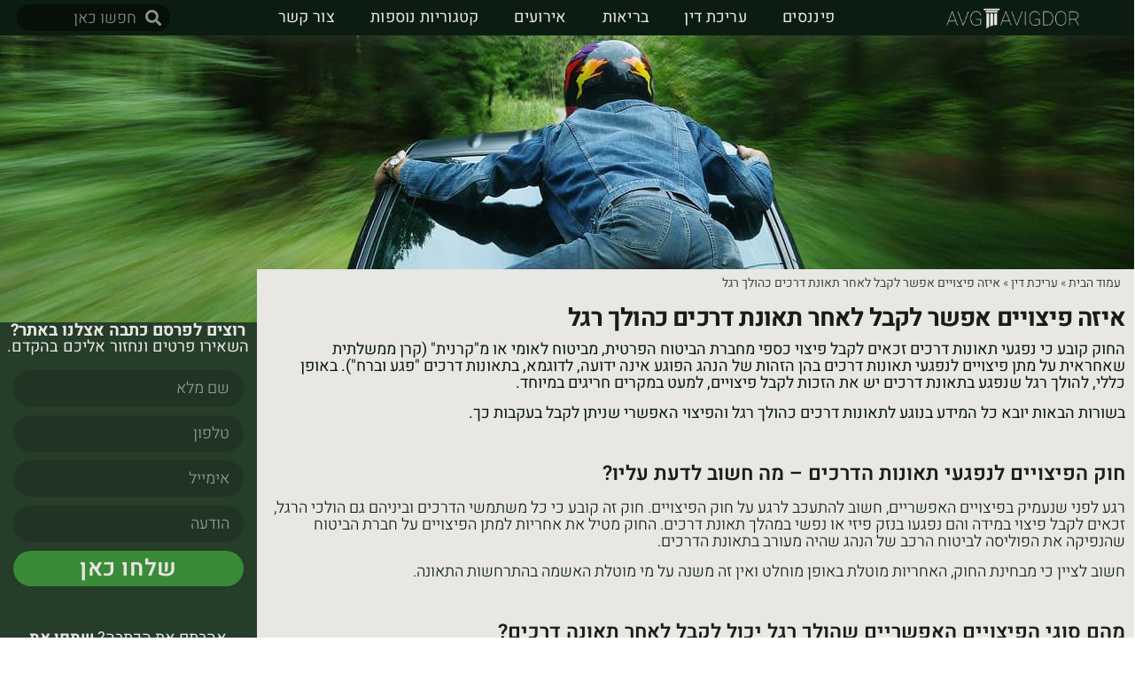

--- FILE ---
content_type: text/html; charset=UTF-8
request_url: https://www.avg-avigdor.co.il/%D7%AA%D7%90%D7%95%D7%A0%D7%AA-%D7%93%D7%A8%D7%9B%D7%99%D7%9D-%D7%9B%D7%94%D7%95%D7%9C%D7%9A-%D7%A8%D7%92%D7%9C/
body_size: 34241
content:
<!doctype html>
<html dir="rtl" lang="he-IL">
<head><meta charset="UTF-8"><script type="ca55a4c920d756a995bec4ea-text/javascript">if(navigator.userAgent.match(/MSIE|Internet Explorer/i)||navigator.userAgent.match(/Trident\/7\..*?rv:11/i)){var href=document.location.href;if(!href.match(/[?&]nowprocket/)){if(href.indexOf("?")==-1){if(href.indexOf("#")==-1){document.location.href=href+"?nowprocket=1"}else{document.location.href=href.replace("#","?nowprocket=1#")}}else{if(href.indexOf("#")==-1){document.location.href=href+"&nowprocket=1"}else{document.location.href=href.replace("#","&nowprocket=1#")}}}}</script><script type="ca55a4c920d756a995bec4ea-text/javascript">(()=>{class RocketLazyLoadScripts{constructor(){this.v="2.0.3",this.userEvents=["keydown","keyup","mousedown","mouseup","mousemove","mouseover","mouseenter","mouseout","mouseleave","touchmove","touchstart","touchend","touchcancel","wheel","click","dblclick","input","visibilitychange"],this.attributeEvents=["onblur","onclick","oncontextmenu","ondblclick","onfocus","onmousedown","onmouseenter","onmouseleave","onmousemove","onmouseout","onmouseover","onmouseup","onmousewheel","onscroll","onsubmit"]}async t(){this.i(),this.o(),/iP(ad|hone)/.test(navigator.userAgent)&&this.h(),this.u(),this.l(this),this.m(),this.k(this),this.p(this),this._(),await Promise.all([this.R(),this.L()]),this.lastBreath=Date.now(),this.S(this),this.P(),this.D(),this.O(),this.M(),await this.C(this.delayedScripts.normal),await this.C(this.delayedScripts.defer),await this.C(this.delayedScripts.async),this.F("domReady"),await this.T(),await this.j(),await this.I(),this.F("windowLoad"),await this.A(),window.dispatchEvent(new Event("rocket-allScriptsLoaded")),this.everythingLoaded=!0,this.lastTouchEnd&&await new Promise((t=>setTimeout(t,500-Date.now()+this.lastTouchEnd))),this.H(),this.F("all"),this.U(),this.W()}i(){this.CSPIssue=sessionStorage.getItem("rocketCSPIssue"),document.addEventListener("securitypolicyviolation",(t=>{this.CSPIssue||"script-src-elem"!==t.violatedDirective||"data"!==t.blockedURI||(this.CSPIssue=!0,sessionStorage.setItem("rocketCSPIssue",!0))}),{isRocket:!0})}o(){window.addEventListener("pageshow",(t=>{this.persisted=t.persisted,this.realWindowLoadedFired=!0}),{isRocket:!0}),window.addEventListener("pagehide",(()=>{this.onFirstUserAction=null}),{isRocket:!0})}h(){let t;function e(e){t=e}window.addEventListener("touchstart",e,{isRocket:!0}),window.addEventListener("touchend",(function i(o){Math.abs(o.changedTouches[0].pageX-t.changedTouches[0].pageX)<10&&Math.abs(o.changedTouches[0].pageY-t.changedTouches[0].pageY)<10&&o.timeStamp-t.timeStamp<200&&(o.target.dispatchEvent(new PointerEvent("click",{target:o.target,bubbles:!0,cancelable:!0,detail:1})),event.preventDefault(),window.removeEventListener("touchstart",e,{isRocket:!0}),window.removeEventListener("touchend",i,{isRocket:!0}))}),{isRocket:!0})}q(t){this.userActionTriggered||("mousemove"!==t.type||this.firstMousemoveIgnored?"keyup"===t.type||"mouseover"===t.type||"mouseout"===t.type||(this.userActionTriggered=!0,this.onFirstUserAction&&this.onFirstUserAction()):this.firstMousemoveIgnored=!0),"click"===t.type&&t.preventDefault(),this.savedUserEvents.length>0&&(t.stopPropagation(),t.stopImmediatePropagation()),"touchstart"===this.lastEvent&&"touchend"===t.type&&(this.lastTouchEnd=Date.now()),"click"===t.type&&(this.lastTouchEnd=0),this.lastEvent=t.type,this.savedUserEvents.push(t)}u(){this.savedUserEvents=[],this.userEventHandler=this.q.bind(this),this.userEvents.forEach((t=>window.addEventListener(t,this.userEventHandler,{passive:!1,isRocket:!0})))}U(){this.userEvents.forEach((t=>window.removeEventListener(t,this.userEventHandler,{passive:!1,isRocket:!0}))),this.savedUserEvents.forEach((t=>{t.target.dispatchEvent(new window[t.constructor.name](t.type,t))}))}m(){this.eventsMutationObserver=new MutationObserver((t=>{const e="return false";for(const i of t){if("attributes"===i.type){const t=i.target.getAttribute(i.attributeName);t&&t!==e&&(i.target.setAttribute("data-rocket-"+i.attributeName,t),i.target["rocket"+i.attributeName]=new Function("event",t),i.target.setAttribute(i.attributeName,e))}"childList"===i.type&&i.addedNodes.forEach((t=>{if(t.nodeType===Node.ELEMENT_NODE)for(const i of t.attributes)this.attributeEvents.includes(i.name)&&i.value&&""!==i.value&&(t.setAttribute("data-rocket-"+i.name,i.value),t["rocket"+i.name]=new Function("event",i.value),t.setAttribute(i.name,e))}))}})),this.eventsMutationObserver.observe(document,{subtree:!0,childList:!0,attributeFilter:this.attributeEvents})}H(){this.eventsMutationObserver.disconnect(),this.attributeEvents.forEach((t=>{document.querySelectorAll("[data-rocket-"+t+"]").forEach((e=>{e.setAttribute(t,e.getAttribute("data-rocket-"+t)),e.removeAttribute("data-rocket-"+t)}))}))}k(t){Object.defineProperty(HTMLElement.prototype,"onclick",{get(){return this.rocketonclick||null},set(e){this.rocketonclick=e,this.setAttribute(t.everythingLoaded?"onclick":"data-rocket-onclick","this.rocketonclick(event)")}})}S(t){function e(e,i){let o=e[i];e[i]=null,Object.defineProperty(e,i,{get:()=>o,set(s){t.everythingLoaded?o=s:e["rocket"+i]=o=s}})}e(document,"onreadystatechange"),e(window,"onload"),e(window,"onpageshow");try{Object.defineProperty(document,"readyState",{get:()=>t.rocketReadyState,set(e){t.rocketReadyState=e},configurable:!0}),document.readyState="loading"}catch(t){console.log("WPRocket DJE readyState conflict, bypassing")}}l(t){this.originalAddEventListener=EventTarget.prototype.addEventListener,this.originalRemoveEventListener=EventTarget.prototype.removeEventListener,this.savedEventListeners=[],EventTarget.prototype.addEventListener=function(e,i,o){o&&o.isRocket||!t.B(e,this)&&!t.userEvents.includes(e)||t.B(e,this)&&!t.userActionTriggered||e.startsWith("rocket-")||t.everythingLoaded?t.originalAddEventListener.call(this,e,i,o):t.savedEventListeners.push({target:this,remove:!1,type:e,func:i,options:o})},EventTarget.prototype.removeEventListener=function(e,i,o){o&&o.isRocket||!t.B(e,this)&&!t.userEvents.includes(e)||t.B(e,this)&&!t.userActionTriggered||e.startsWith("rocket-")||t.everythingLoaded?t.originalRemoveEventListener.call(this,e,i,o):t.savedEventListeners.push({target:this,remove:!0,type:e,func:i,options:o})}}F(t){"all"===t&&(EventTarget.prototype.addEventListener=this.originalAddEventListener,EventTarget.prototype.removeEventListener=this.originalRemoveEventListener),this.savedEventListeners=this.savedEventListeners.filter((e=>{let i=e.type,o=e.target||window;return"domReady"===t&&"DOMContentLoaded"!==i&&"readystatechange"!==i||("windowLoad"===t&&"load"!==i&&"readystatechange"!==i&&"pageshow"!==i||(this.B(i,o)&&(i="rocket-"+i),e.remove?o.removeEventListener(i,e.func,e.options):o.addEventListener(i,e.func,e.options),!1))}))}p(t){let e;function i(e){return t.everythingLoaded?e:e.split(" ").map((t=>"load"===t||t.startsWith("load.")?"rocket-jquery-load":t)).join(" ")}function o(o){function s(e){const s=o.fn[e];o.fn[e]=o.fn.init.prototype[e]=function(){return this[0]===window&&t.userActionTriggered&&("string"==typeof arguments[0]||arguments[0]instanceof String?arguments[0]=i(arguments[0]):"object"==typeof arguments[0]&&Object.keys(arguments[0]).forEach((t=>{const e=arguments[0][t];delete arguments[0][t],arguments[0][i(t)]=e}))),s.apply(this,arguments),this}}if(o&&o.fn&&!t.allJQueries.includes(o)){const e={DOMContentLoaded:[],"rocket-DOMContentLoaded":[]};for(const t in e)document.addEventListener(t,(()=>{e[t].forEach((t=>t()))}),{isRocket:!0});o.fn.ready=o.fn.init.prototype.ready=function(i){function s(){parseInt(o.fn.jquery)>2?setTimeout((()=>i.bind(document)(o))):i.bind(document)(o)}return t.realDomReadyFired?!t.userActionTriggered||t.fauxDomReadyFired?s():e["rocket-DOMContentLoaded"].push(s):e.DOMContentLoaded.push(s),o([])},s("on"),s("one"),s("off"),t.allJQueries.push(o)}e=o}t.allJQueries=[],o(window.jQuery),Object.defineProperty(window,"jQuery",{get:()=>e,set(t){o(t)}})}P(){const t=new Map;document.write=document.writeln=function(e){const i=document.currentScript,o=document.createRange(),s=i.parentElement;let n=t.get(i);void 0===n&&(n=i.nextSibling,t.set(i,n));const c=document.createDocumentFragment();o.setStart(c,0),c.appendChild(o.createContextualFragment(e)),s.insertBefore(c,n)}}async R(){return new Promise((t=>{this.userActionTriggered?t():this.onFirstUserAction=t}))}async L(){return new Promise((t=>{document.addEventListener("DOMContentLoaded",(()=>{this.realDomReadyFired=!0,t()}),{isRocket:!0})}))}async I(){return this.realWindowLoadedFired?Promise.resolve():new Promise((t=>{window.addEventListener("load",t,{isRocket:!0})}))}M(){this.pendingScripts=[];this.scriptsMutationObserver=new MutationObserver((t=>{for(const e of t)e.addedNodes.forEach((t=>{"SCRIPT"!==t.tagName||t.noModule||t.isWPRocket||this.pendingScripts.push({script:t,promise:new Promise((e=>{const i=()=>{const i=this.pendingScripts.findIndex((e=>e.script===t));i>=0&&this.pendingScripts.splice(i,1),e()};t.addEventListener("load",i,{isRocket:!0}),t.addEventListener("error",i,{isRocket:!0}),setTimeout(i,1e3)}))})}))})),this.scriptsMutationObserver.observe(document,{childList:!0,subtree:!0})}async j(){await this.J(),this.pendingScripts.length?(await this.pendingScripts[0].promise,await this.j()):this.scriptsMutationObserver.disconnect()}D(){this.delayedScripts={normal:[],async:[],defer:[]},document.querySelectorAll("script[type$=rocketlazyloadscript]").forEach((t=>{t.hasAttribute("data-rocket-src")?t.hasAttribute("async")&&!1!==t.async?this.delayedScripts.async.push(t):t.hasAttribute("defer")&&!1!==t.defer||"module"===t.getAttribute("data-rocket-type")?this.delayedScripts.defer.push(t):this.delayedScripts.normal.push(t):this.delayedScripts.normal.push(t)}))}async _(){await this.L();let t=[];document.querySelectorAll("script[type$=rocketlazyloadscript][data-rocket-src]").forEach((e=>{let i=e.getAttribute("data-rocket-src");if(i&&!i.startsWith("data:")){i.startsWith("//")&&(i=location.protocol+i);try{const o=new URL(i).origin;o!==location.origin&&t.push({src:o,crossOrigin:e.crossOrigin||"module"===e.getAttribute("data-rocket-type")})}catch(t){}}})),t=[...new Map(t.map((t=>[JSON.stringify(t),t]))).values()],this.N(t,"preconnect")}async $(t){if(await this.G(),!0!==t.noModule||!("noModule"in HTMLScriptElement.prototype))return new Promise((e=>{let i;function o(){(i||t).setAttribute("data-rocket-status","executed"),e()}try{if(navigator.userAgent.includes("Firefox/")||""===navigator.vendor||this.CSPIssue)i=document.createElement("script"),[...t.attributes].forEach((t=>{let e=t.nodeName;"type"!==e&&("data-rocket-type"===e&&(e="type"),"data-rocket-src"===e&&(e="src"),i.setAttribute(e,t.nodeValue))})),t.text&&(i.text=t.text),t.nonce&&(i.nonce=t.nonce),i.hasAttribute("src")?(i.addEventListener("load",o,{isRocket:!0}),i.addEventListener("error",(()=>{i.setAttribute("data-rocket-status","failed-network"),e()}),{isRocket:!0}),setTimeout((()=>{i.isConnected||e()}),1)):(i.text=t.text,o()),i.isWPRocket=!0,t.parentNode.replaceChild(i,t);else{const i=t.getAttribute("data-rocket-type"),s=t.getAttribute("data-rocket-src");i?(t.type=i,t.removeAttribute("data-rocket-type")):t.removeAttribute("type"),t.addEventListener("load",o,{isRocket:!0}),t.addEventListener("error",(i=>{this.CSPIssue&&i.target.src.startsWith("data:")?(console.log("WPRocket: CSP fallback activated"),t.removeAttribute("src"),this.$(t).then(e)):(t.setAttribute("data-rocket-status","failed-network"),e())}),{isRocket:!0}),s?(t.fetchPriority="high",t.removeAttribute("data-rocket-src"),t.src=s):t.src="data:text/javascript;base64,"+window.btoa(unescape(encodeURIComponent(t.text)))}}catch(i){t.setAttribute("data-rocket-status","failed-transform"),e()}}));t.setAttribute("data-rocket-status","skipped")}async C(t){const e=t.shift();return e?(e.isConnected&&await this.$(e),this.C(t)):Promise.resolve()}O(){this.N([...this.delayedScripts.normal,...this.delayedScripts.defer,...this.delayedScripts.async],"preload")}N(t,e){this.trash=this.trash||[];let i=!0;var o=document.createDocumentFragment();t.forEach((t=>{const s=t.getAttribute&&t.getAttribute("data-rocket-src")||t.src;if(s&&!s.startsWith("data:")){const n=document.createElement("link");n.href=s,n.rel=e,"preconnect"!==e&&(n.as="script",n.fetchPriority=i?"high":"low"),t.getAttribute&&"module"===t.getAttribute("data-rocket-type")&&(n.crossOrigin=!0),t.crossOrigin&&(n.crossOrigin=t.crossOrigin),t.integrity&&(n.integrity=t.integrity),t.nonce&&(n.nonce=t.nonce),o.appendChild(n),this.trash.push(n),i=!1}})),document.head.appendChild(o)}W(){this.trash.forEach((t=>t.remove()))}async T(){try{document.readyState="interactive"}catch(t){}this.fauxDomReadyFired=!0;try{await this.G(),document.dispatchEvent(new Event("rocket-readystatechange")),await this.G(),document.rocketonreadystatechange&&document.rocketonreadystatechange(),await this.G(),document.dispatchEvent(new Event("rocket-DOMContentLoaded")),await this.G(),window.dispatchEvent(new Event("rocket-DOMContentLoaded"))}catch(t){console.error(t)}}async A(){try{document.readyState="complete"}catch(t){}try{await this.G(),document.dispatchEvent(new Event("rocket-readystatechange")),await this.G(),document.rocketonreadystatechange&&document.rocketonreadystatechange(),await this.G(),window.dispatchEvent(new Event("rocket-load")),await this.G(),window.rocketonload&&window.rocketonload(),await this.G(),this.allJQueries.forEach((t=>t(window).trigger("rocket-jquery-load"))),await this.G();const t=new Event("rocket-pageshow");t.persisted=this.persisted,window.dispatchEvent(t),await this.G(),window.rocketonpageshow&&window.rocketonpageshow({persisted:this.persisted})}catch(t){console.error(t)}}async G(){Date.now()-this.lastBreath>45&&(await this.J(),this.lastBreath=Date.now())}async J(){return document.hidden?new Promise((t=>setTimeout(t))):new Promise((t=>requestAnimationFrame(t)))}B(t,e){return e===document&&"readystatechange"===t||(e===document&&"DOMContentLoaded"===t||(e===window&&"DOMContentLoaded"===t||(e===window&&"load"===t||e===window&&"pageshow"===t)))}static run(){(new RocketLazyLoadScripts).t()}}RocketLazyLoadScripts.run()})();</script>
	
	<meta name="viewport" content="width=device-width, initial-scale=1">
	<link rel="profile" href="https://gmpg.org/xfn/11">
	<meta name='robots' content='index, follow, max-image-preview:large, max-snippet:-1, max-video-preview:-1' />
	<style>img:is([sizes="auto" i], [sizes^="auto," i]) { contain-intrinsic-size: 3000px 1500px }</style>
	
	<!-- This site is optimized with the Yoast SEO plugin v25.6 - https://yoast.com/wordpress/plugins/seo/ -->
	<title>איזה פיצויים אפשר לקבל לאחר תאונת דרכים כהולך רגל - הבלוג של אביגדור</title><link rel="preload" data-rocket-preload as="image" href="https://www.avg-avigdor.co.il/wp-content/uploads/2021/08/car_accident_1629629284.jpg" fetchpriority="high">
	<link rel="canonical" href="https://www.avg-avigdor.co.il/תאונת-דרכים-כהולך-רגל/" />
	<meta property="og:locale" content="he_IL" />
	<meta property="og:type" content="article" />
	<meta property="og:title" content="איזה פיצויים אפשר לקבל לאחר תאונת דרכים כהולך רגל - הבלוג של אביגדור" />
	<meta property="og:description" content="החוק קובע כי נפגעי תאונות דרכים זכאים לקבל פיצוי כספי מחברת הביטוח הפרטית, מביטוח לאומי או מ&quot;קרנית&quot; (קרן ממשלתית שאחראית על מתן פיצויים לנפגעי תאונות דרכים בהן הזהות של הנהג הפוגע אינה ידועה, לדוגמא, בתאונות דרכים &quot;פגע וברח&quot;). באופן כללי, להולך רגל שנפגע בתאונת דרכים יש את הזכות לקבל פיצויים, למעט במקרים חריגים במיוחד. בשורות [&hellip;]" />
	<meta property="og:url" content="https://www.avg-avigdor.co.il/תאונת-דרכים-כהולך-רגל/" />
	<meta property="og:site_name" content="הבלוג של אביגדור" />
	<meta property="article:published_time" content="2021-08-21T10:44:02+00:00" />
	<meta property="article:modified_time" content="2021-08-22T10:49:41+00:00" />
	<meta property="og:image" content="https://www.avg-avigdor.co.il/wp-content/uploads/2021/08/car_accident_1629629284.jpg" />
	<meta property="og:image:width" content="1280" />
	<meta property="og:image:height" content="856" />
	<meta property="og:image:type" content="image/jpeg" />
	<meta name="author" content="Tara Harris" />
	<meta name="twitter:card" content="summary_large_image" />
	<meta name="twitter:label1" content="נכתב על יד" />
	<meta name="twitter:data1" content="Tara Harris" />
	<meta name="twitter:label2" content="זמן קריאה מוערך" />
	<meta name="twitter:data2" content="2 דקות" />
	<script type="application/ld+json" class="yoast-schema-graph">{"@context":"https://schema.org","@graph":[{"@type":"Article","@id":"https://www.avg-avigdor.co.il/%d7%aa%d7%90%d7%95%d7%a0%d7%aa-%d7%93%d7%a8%d7%9b%d7%99%d7%9d-%d7%9b%d7%94%d7%95%d7%9c%d7%9a-%d7%a8%d7%92%d7%9c/#article","isPartOf":{"@id":"https://www.avg-avigdor.co.il/%d7%aa%d7%90%d7%95%d7%a0%d7%aa-%d7%93%d7%a8%d7%9b%d7%99%d7%9d-%d7%9b%d7%94%d7%95%d7%9c%d7%9a-%d7%a8%d7%92%d7%9c/"},"author":{"name":"Tara Harris","@id":"https://www.avg-avigdor.co.il/#/schema/person/3a225602e62076d9c502d680d9089f1d"},"headline":"איזה פיצויים אפשר לקבל לאחר תאונת דרכים כהולך רגל","datePublished":"2021-08-21T10:44:02+00:00","dateModified":"2021-08-22T10:49:41+00:00","mainEntityOfPage":{"@id":"https://www.avg-avigdor.co.il/%d7%aa%d7%90%d7%95%d7%a0%d7%aa-%d7%93%d7%a8%d7%9b%d7%99%d7%9d-%d7%9b%d7%94%d7%95%d7%9c%d7%9a-%d7%a8%d7%92%d7%9c/"},"wordCount":3,"publisher":{"@id":"https://www.avg-avigdor.co.il/#organization"},"image":{"@id":"https://www.avg-avigdor.co.il/%d7%aa%d7%90%d7%95%d7%a0%d7%aa-%d7%93%d7%a8%d7%9b%d7%99%d7%9d-%d7%9b%d7%94%d7%95%d7%9c%d7%9a-%d7%a8%d7%92%d7%9c/#primaryimage"},"thumbnailUrl":"https://www.avg-avigdor.co.il/wp-content/uploads/2021/08/car_accident_1629629284.jpg","articleSection":["עריכת דין"],"inLanguage":"he-IL"},{"@type":"WebPage","@id":"https://www.avg-avigdor.co.il/%d7%aa%d7%90%d7%95%d7%a0%d7%aa-%d7%93%d7%a8%d7%9b%d7%99%d7%9d-%d7%9b%d7%94%d7%95%d7%9c%d7%9a-%d7%a8%d7%92%d7%9c/","url":"https://www.avg-avigdor.co.il/%d7%aa%d7%90%d7%95%d7%a0%d7%aa-%d7%93%d7%a8%d7%9b%d7%99%d7%9d-%d7%9b%d7%94%d7%95%d7%9c%d7%9a-%d7%a8%d7%92%d7%9c/","name":"איזה פיצויים אפשר לקבל לאחר תאונת דרכים כהולך רגל - הבלוג של אביגדור","isPartOf":{"@id":"https://www.avg-avigdor.co.il/#website"},"primaryImageOfPage":{"@id":"https://www.avg-avigdor.co.il/%d7%aa%d7%90%d7%95%d7%a0%d7%aa-%d7%93%d7%a8%d7%9b%d7%99%d7%9d-%d7%9b%d7%94%d7%95%d7%9c%d7%9a-%d7%a8%d7%92%d7%9c/#primaryimage"},"image":{"@id":"https://www.avg-avigdor.co.il/%d7%aa%d7%90%d7%95%d7%a0%d7%aa-%d7%93%d7%a8%d7%9b%d7%99%d7%9d-%d7%9b%d7%94%d7%95%d7%9c%d7%9a-%d7%a8%d7%92%d7%9c/#primaryimage"},"thumbnailUrl":"https://www.avg-avigdor.co.il/wp-content/uploads/2021/08/car_accident_1629629284.jpg","datePublished":"2021-08-21T10:44:02+00:00","dateModified":"2021-08-22T10:49:41+00:00","breadcrumb":{"@id":"https://www.avg-avigdor.co.il/%d7%aa%d7%90%d7%95%d7%a0%d7%aa-%d7%93%d7%a8%d7%9b%d7%99%d7%9d-%d7%9b%d7%94%d7%95%d7%9c%d7%9a-%d7%a8%d7%92%d7%9c/#breadcrumb"},"inLanguage":"he-IL","potentialAction":[{"@type":"ReadAction","target":["https://www.avg-avigdor.co.il/%d7%aa%d7%90%d7%95%d7%a0%d7%aa-%d7%93%d7%a8%d7%9b%d7%99%d7%9d-%d7%9b%d7%94%d7%95%d7%9c%d7%9a-%d7%a8%d7%92%d7%9c/"]}]},{"@type":"ImageObject","inLanguage":"he-IL","@id":"https://www.avg-avigdor.co.il/%d7%aa%d7%90%d7%95%d7%a0%d7%aa-%d7%93%d7%a8%d7%9b%d7%99%d7%9d-%d7%9b%d7%94%d7%95%d7%9c%d7%9a-%d7%a8%d7%92%d7%9c/#primaryimage","url":"https://www.avg-avigdor.co.il/wp-content/uploads/2021/08/car_accident_1629629284.jpg","contentUrl":"https://www.avg-avigdor.co.il/wp-content/uploads/2021/08/car_accident_1629629284.jpg","width":1280,"height":856,"caption":"איזה פיצויים אפשר לקבל לאחר תאונת דרכים כהולך רגל"},{"@type":"BreadcrumbList","@id":"https://www.avg-avigdor.co.il/%d7%aa%d7%90%d7%95%d7%a0%d7%aa-%d7%93%d7%a8%d7%9b%d7%99%d7%9d-%d7%9b%d7%94%d7%95%d7%9c%d7%9a-%d7%a8%d7%92%d7%9c/#breadcrumb","itemListElement":[{"@type":"ListItem","position":1,"name":"עמוד הבית","item":"https://www.avg-avigdor.co.il/"},{"@type":"ListItem","position":2,"name":"עריכת דין","item":"https://www.avg-avigdor.co.il/category/%d7%a2%d7%a8%d7%99%d7%9b%d7%aa-%d7%93%d7%99%d7%9f/"},{"@type":"ListItem","position":3,"name":"איזה פיצויים אפשר לקבל לאחר תאונת דרכים כהולך רגל"}]},{"@type":"WebSite","@id":"https://www.avg-avigdor.co.il/#website","url":"https://www.avg-avigdor.co.il/","name":"הבלוג של אביגדור","description":"אביגדור - כל מה שעדכני ברשת","publisher":{"@id":"https://www.avg-avigdor.co.il/#organization"},"potentialAction":[{"@type":"SearchAction","target":{"@type":"EntryPoint","urlTemplate":"https://www.avg-avigdor.co.il/?s={search_term_string}"},"query-input":{"@type":"PropertyValueSpecification","valueRequired":true,"valueName":"search_term_string"}}],"inLanguage":"he-IL"},{"@type":"Organization","@id":"https://www.avg-avigdor.co.il/#organization","name":"הבלוג של אביגדור","url":"https://www.avg-avigdor.co.il/","logo":{"@type":"ImageObject","inLanguage":"he-IL","@id":"https://www.avg-avigdor.co.il/#/schema/logo/image/","url":"https://www.avg-avigdor.co.il/wp-content/uploads/2021/02/cropped-logo-site.png","contentUrl":"https://www.avg-avigdor.co.il/wp-content/uploads/2021/02/cropped-logo-site.png","width":233,"height":39,"caption":"הבלוג של אביגדור"},"image":{"@id":"https://www.avg-avigdor.co.il/#/schema/logo/image/"}},{"@type":"Person","@id":"https://www.avg-avigdor.co.il/#/schema/person/3a225602e62076d9c502d680d9089f1d","name":"Tara Harris","image":{"@type":"ImageObject","inLanguage":"he-IL","@id":"https://www.avg-avigdor.co.il/#/schema/person/image/","url":"https://secure.gravatar.com/avatar/8ba6f6e150def3beac842c2df7d097009fc2c2216495ecc6e952858163c0578b?s=96&d=mm&r=g","contentUrl":"https://secure.gravatar.com/avatar/8ba6f6e150def3beac842c2df7d097009fc2c2216495ecc6e952858163c0578b?s=96&d=mm&r=g","caption":"Tara Harris"}}]}</script>
	<!-- / Yoast SEO plugin. -->


<link rel='dns-prefetch' href='//www.avg-avigdor.co.il' />

<link rel='stylesheet' id='hello-elementor-theme-style-css' href='https://www.avg-avigdor.co.il/wp-content/themes/hello-elementor/assets/css/theme.css?ver=3.4.4' media='all' />
<link rel='stylesheet' id='jet-menu-hello-css' href='https://www.avg-avigdor.co.il/wp-content/plugins/jet-menu/integration/themes/hello-elementor/assets/css/style.css?ver=2.4.12' media='all' />
<link rel='stylesheet' id='wp-block-library-rtl-css' href='https://www.avg-avigdor.co.il/wp-includes/css/dist/block-library/style-rtl.min.css?ver=6.8.3' media='all' />
<style id='global-styles-inline-css'>
:root{--wp--preset--aspect-ratio--square: 1;--wp--preset--aspect-ratio--4-3: 4/3;--wp--preset--aspect-ratio--3-4: 3/4;--wp--preset--aspect-ratio--3-2: 3/2;--wp--preset--aspect-ratio--2-3: 2/3;--wp--preset--aspect-ratio--16-9: 16/9;--wp--preset--aspect-ratio--9-16: 9/16;--wp--preset--color--black: #000000;--wp--preset--color--cyan-bluish-gray: #abb8c3;--wp--preset--color--white: #ffffff;--wp--preset--color--pale-pink: #f78da7;--wp--preset--color--vivid-red: #cf2e2e;--wp--preset--color--luminous-vivid-orange: #ff6900;--wp--preset--color--luminous-vivid-amber: #fcb900;--wp--preset--color--light-green-cyan: #7bdcb5;--wp--preset--color--vivid-green-cyan: #00d084;--wp--preset--color--pale-cyan-blue: #8ed1fc;--wp--preset--color--vivid-cyan-blue: #0693e3;--wp--preset--color--vivid-purple: #9b51e0;--wp--preset--gradient--vivid-cyan-blue-to-vivid-purple: linear-gradient(135deg,rgba(6,147,227,1) 0%,rgb(155,81,224) 100%);--wp--preset--gradient--light-green-cyan-to-vivid-green-cyan: linear-gradient(135deg,rgb(122,220,180) 0%,rgb(0,208,130) 100%);--wp--preset--gradient--luminous-vivid-amber-to-luminous-vivid-orange: linear-gradient(135deg,rgba(252,185,0,1) 0%,rgba(255,105,0,1) 100%);--wp--preset--gradient--luminous-vivid-orange-to-vivid-red: linear-gradient(135deg,rgba(255,105,0,1) 0%,rgb(207,46,46) 100%);--wp--preset--gradient--very-light-gray-to-cyan-bluish-gray: linear-gradient(135deg,rgb(238,238,238) 0%,rgb(169,184,195) 100%);--wp--preset--gradient--cool-to-warm-spectrum: linear-gradient(135deg,rgb(74,234,220) 0%,rgb(151,120,209) 20%,rgb(207,42,186) 40%,rgb(238,44,130) 60%,rgb(251,105,98) 80%,rgb(254,248,76) 100%);--wp--preset--gradient--blush-light-purple: linear-gradient(135deg,rgb(255,206,236) 0%,rgb(152,150,240) 100%);--wp--preset--gradient--blush-bordeaux: linear-gradient(135deg,rgb(254,205,165) 0%,rgb(254,45,45) 50%,rgb(107,0,62) 100%);--wp--preset--gradient--luminous-dusk: linear-gradient(135deg,rgb(255,203,112) 0%,rgb(199,81,192) 50%,rgb(65,88,208) 100%);--wp--preset--gradient--pale-ocean: linear-gradient(135deg,rgb(255,245,203) 0%,rgb(182,227,212) 50%,rgb(51,167,181) 100%);--wp--preset--gradient--electric-grass: linear-gradient(135deg,rgb(202,248,128) 0%,rgb(113,206,126) 100%);--wp--preset--gradient--midnight: linear-gradient(135deg,rgb(2,3,129) 0%,rgb(40,116,252) 100%);--wp--preset--font-size--small: 13px;--wp--preset--font-size--medium: 20px;--wp--preset--font-size--large: 36px;--wp--preset--font-size--x-large: 42px;--wp--preset--spacing--20: 0.44rem;--wp--preset--spacing--30: 0.67rem;--wp--preset--spacing--40: 1rem;--wp--preset--spacing--50: 1.5rem;--wp--preset--spacing--60: 2.25rem;--wp--preset--spacing--70: 3.38rem;--wp--preset--spacing--80: 5.06rem;--wp--preset--shadow--natural: 6px 6px 9px rgba(0, 0, 0, 0.2);--wp--preset--shadow--deep: 12px 12px 50px rgba(0, 0, 0, 0.4);--wp--preset--shadow--sharp: 6px 6px 0px rgba(0, 0, 0, 0.2);--wp--preset--shadow--outlined: 6px 6px 0px -3px rgba(255, 255, 255, 1), 6px 6px rgba(0, 0, 0, 1);--wp--preset--shadow--crisp: 6px 6px 0px rgba(0, 0, 0, 1);}:root { --wp--style--global--content-size: 800px;--wp--style--global--wide-size: 1200px; }:where(body) { margin: 0; }.wp-site-blocks > .alignleft { float: left; margin-right: 2em; }.wp-site-blocks > .alignright { float: right; margin-left: 2em; }.wp-site-blocks > .aligncenter { justify-content: center; margin-left: auto; margin-right: auto; }:where(.wp-site-blocks) > * { margin-block-start: 24px; margin-block-end: 0; }:where(.wp-site-blocks) > :first-child { margin-block-start: 0; }:where(.wp-site-blocks) > :last-child { margin-block-end: 0; }:root { --wp--style--block-gap: 24px; }:root :where(.is-layout-flow) > :first-child{margin-block-start: 0;}:root :where(.is-layout-flow) > :last-child{margin-block-end: 0;}:root :where(.is-layout-flow) > *{margin-block-start: 24px;margin-block-end: 0;}:root :where(.is-layout-constrained) > :first-child{margin-block-start: 0;}:root :where(.is-layout-constrained) > :last-child{margin-block-end: 0;}:root :where(.is-layout-constrained) > *{margin-block-start: 24px;margin-block-end: 0;}:root :where(.is-layout-flex){gap: 24px;}:root :where(.is-layout-grid){gap: 24px;}.is-layout-flow > .alignleft{float: left;margin-inline-start: 0;margin-inline-end: 2em;}.is-layout-flow > .alignright{float: right;margin-inline-start: 2em;margin-inline-end: 0;}.is-layout-flow > .aligncenter{margin-left: auto !important;margin-right: auto !important;}.is-layout-constrained > .alignleft{float: left;margin-inline-start: 0;margin-inline-end: 2em;}.is-layout-constrained > .alignright{float: right;margin-inline-start: 2em;margin-inline-end: 0;}.is-layout-constrained > .aligncenter{margin-left: auto !important;margin-right: auto !important;}.is-layout-constrained > :where(:not(.alignleft):not(.alignright):not(.alignfull)){max-width: var(--wp--style--global--content-size);margin-left: auto !important;margin-right: auto !important;}.is-layout-constrained > .alignwide{max-width: var(--wp--style--global--wide-size);}body .is-layout-flex{display: flex;}.is-layout-flex{flex-wrap: wrap;align-items: center;}.is-layout-flex > :is(*, div){margin: 0;}body .is-layout-grid{display: grid;}.is-layout-grid > :is(*, div){margin: 0;}body{padding-top: 0px;padding-right: 0px;padding-bottom: 0px;padding-left: 0px;}a:where(:not(.wp-element-button)){text-decoration: underline;}:root :where(.wp-element-button, .wp-block-button__link){background-color: #32373c;border-width: 0;color: #fff;font-family: inherit;font-size: inherit;line-height: inherit;padding: calc(0.667em + 2px) calc(1.333em + 2px);text-decoration: none;}.has-black-color{color: var(--wp--preset--color--black) !important;}.has-cyan-bluish-gray-color{color: var(--wp--preset--color--cyan-bluish-gray) !important;}.has-white-color{color: var(--wp--preset--color--white) !important;}.has-pale-pink-color{color: var(--wp--preset--color--pale-pink) !important;}.has-vivid-red-color{color: var(--wp--preset--color--vivid-red) !important;}.has-luminous-vivid-orange-color{color: var(--wp--preset--color--luminous-vivid-orange) !important;}.has-luminous-vivid-amber-color{color: var(--wp--preset--color--luminous-vivid-amber) !important;}.has-light-green-cyan-color{color: var(--wp--preset--color--light-green-cyan) !important;}.has-vivid-green-cyan-color{color: var(--wp--preset--color--vivid-green-cyan) !important;}.has-pale-cyan-blue-color{color: var(--wp--preset--color--pale-cyan-blue) !important;}.has-vivid-cyan-blue-color{color: var(--wp--preset--color--vivid-cyan-blue) !important;}.has-vivid-purple-color{color: var(--wp--preset--color--vivid-purple) !important;}.has-black-background-color{background-color: var(--wp--preset--color--black) !important;}.has-cyan-bluish-gray-background-color{background-color: var(--wp--preset--color--cyan-bluish-gray) !important;}.has-white-background-color{background-color: var(--wp--preset--color--white) !important;}.has-pale-pink-background-color{background-color: var(--wp--preset--color--pale-pink) !important;}.has-vivid-red-background-color{background-color: var(--wp--preset--color--vivid-red) !important;}.has-luminous-vivid-orange-background-color{background-color: var(--wp--preset--color--luminous-vivid-orange) !important;}.has-luminous-vivid-amber-background-color{background-color: var(--wp--preset--color--luminous-vivid-amber) !important;}.has-light-green-cyan-background-color{background-color: var(--wp--preset--color--light-green-cyan) !important;}.has-vivid-green-cyan-background-color{background-color: var(--wp--preset--color--vivid-green-cyan) !important;}.has-pale-cyan-blue-background-color{background-color: var(--wp--preset--color--pale-cyan-blue) !important;}.has-vivid-cyan-blue-background-color{background-color: var(--wp--preset--color--vivid-cyan-blue) !important;}.has-vivid-purple-background-color{background-color: var(--wp--preset--color--vivid-purple) !important;}.has-black-border-color{border-color: var(--wp--preset--color--black) !important;}.has-cyan-bluish-gray-border-color{border-color: var(--wp--preset--color--cyan-bluish-gray) !important;}.has-white-border-color{border-color: var(--wp--preset--color--white) !important;}.has-pale-pink-border-color{border-color: var(--wp--preset--color--pale-pink) !important;}.has-vivid-red-border-color{border-color: var(--wp--preset--color--vivid-red) !important;}.has-luminous-vivid-orange-border-color{border-color: var(--wp--preset--color--luminous-vivid-orange) !important;}.has-luminous-vivid-amber-border-color{border-color: var(--wp--preset--color--luminous-vivid-amber) !important;}.has-light-green-cyan-border-color{border-color: var(--wp--preset--color--light-green-cyan) !important;}.has-vivid-green-cyan-border-color{border-color: var(--wp--preset--color--vivid-green-cyan) !important;}.has-pale-cyan-blue-border-color{border-color: var(--wp--preset--color--pale-cyan-blue) !important;}.has-vivid-cyan-blue-border-color{border-color: var(--wp--preset--color--vivid-cyan-blue) !important;}.has-vivid-purple-border-color{border-color: var(--wp--preset--color--vivid-purple) !important;}.has-vivid-cyan-blue-to-vivid-purple-gradient-background{background: var(--wp--preset--gradient--vivid-cyan-blue-to-vivid-purple) !important;}.has-light-green-cyan-to-vivid-green-cyan-gradient-background{background: var(--wp--preset--gradient--light-green-cyan-to-vivid-green-cyan) !important;}.has-luminous-vivid-amber-to-luminous-vivid-orange-gradient-background{background: var(--wp--preset--gradient--luminous-vivid-amber-to-luminous-vivid-orange) !important;}.has-luminous-vivid-orange-to-vivid-red-gradient-background{background: var(--wp--preset--gradient--luminous-vivid-orange-to-vivid-red) !important;}.has-very-light-gray-to-cyan-bluish-gray-gradient-background{background: var(--wp--preset--gradient--very-light-gray-to-cyan-bluish-gray) !important;}.has-cool-to-warm-spectrum-gradient-background{background: var(--wp--preset--gradient--cool-to-warm-spectrum) !important;}.has-blush-light-purple-gradient-background{background: var(--wp--preset--gradient--blush-light-purple) !important;}.has-blush-bordeaux-gradient-background{background: var(--wp--preset--gradient--blush-bordeaux) !important;}.has-luminous-dusk-gradient-background{background: var(--wp--preset--gradient--luminous-dusk) !important;}.has-pale-ocean-gradient-background{background: var(--wp--preset--gradient--pale-ocean) !important;}.has-electric-grass-gradient-background{background: var(--wp--preset--gradient--electric-grass) !important;}.has-midnight-gradient-background{background: var(--wp--preset--gradient--midnight) !important;}.has-small-font-size{font-size: var(--wp--preset--font-size--small) !important;}.has-medium-font-size{font-size: var(--wp--preset--font-size--medium) !important;}.has-large-font-size{font-size: var(--wp--preset--font-size--large) !important;}.has-x-large-font-size{font-size: var(--wp--preset--font-size--x-large) !important;}
:root :where(.wp-block-pullquote){font-size: 1.5em;line-height: 1.6;}
</style>
<link rel='stylesheet' id='hello-elementor-css' href='https://www.avg-avigdor.co.il/wp-content/themes/hello-elementor/assets/css/reset.css?ver=3.4.4' media='all' />
<link rel='stylesheet' id='hello-elementor-header-footer-css' href='https://www.avg-avigdor.co.il/wp-content/themes/hello-elementor/assets/css/header-footer.css?ver=3.4.4' media='all' />
<link rel='stylesheet' id='jet-menu-public-styles-css' href='https://www.avg-avigdor.co.il/wp-content/plugins/jet-menu/assets/public/css/public.css?ver=2.4.12' media='all' />
<link rel='stylesheet' id='elementor-frontend-css' href='https://www.avg-avigdor.co.il/wp-content/plugins/elementor/assets/css/frontend-rtl.min.css?ver=3.30.3' media='all' />
<style id='elementor-frontend-inline-css'>
.elementor-258 .elementor-element.elementor-element-2e379703:not(.elementor-motion-effects-element-type-background), .elementor-258 .elementor-element.elementor-element-2e379703 > .elementor-motion-effects-container > .elementor-motion-effects-layer{background-image:var(--wpr-bg-6f0e17e1-d786-431f-a5dc-b6c2d1091e71);}
</style>
<link rel='stylesheet' id='widget-image-css' href='https://www.avg-avigdor.co.il/wp-content/plugins/elementor/assets/css/widget-image-rtl.min.css?ver=3.30.3' media='all' />
<link rel='stylesheet' id='widget-nav-menu-css' href='https://www.avg-avigdor.co.il/wp-content/plugins/elementor-pro/assets/css/widget-nav-menu-rtl.min.css?ver=3.30.1' media='all' />
<link rel='stylesheet' id='widget-search-form-css' href='https://www.avg-avigdor.co.il/wp-content/plugins/elementor-pro/assets/css/widget-search-form-rtl.min.css?ver=3.30.1' media='all' />
<link rel='stylesheet' id='elementor-icons-shared-0-css' href='https://www.avg-avigdor.co.il/wp-content/plugins/elementor/assets/lib/font-awesome/css/fontawesome.min.css?ver=5.15.3' media='all' />
<link rel='stylesheet' id='elementor-icons-fa-solid-css' href='https://www.avg-avigdor.co.il/wp-content/plugins/elementor/assets/lib/font-awesome/css/solid.min.css?ver=5.15.3' media='all' />
<link rel='stylesheet' id='e-sticky-css' href='https://www.avg-avigdor.co.il/wp-content/plugins/elementor-pro/assets/css/modules/sticky.min.css?ver=3.30.1' media='all' />
<link rel='stylesheet' id='widget-lottie-css' href='https://www.avg-avigdor.co.il/wp-content/plugins/elementor-pro/assets/css/widget-lottie-rtl.min.css?ver=3.30.1' media='all' />
<link rel='stylesheet' id='widget-heading-css' href='https://www.avg-avigdor.co.il/wp-content/plugins/elementor/assets/css/widget-heading-rtl.min.css?ver=3.30.3' media='all' />
<link rel='stylesheet' id='widget-form-css' href='https://www.avg-avigdor.co.il/wp-content/plugins/elementor-pro/assets/css/widget-form-rtl.min.css?ver=3.30.1' media='all' />
<link rel='stylesheet' id='widget-sitemap-css' href='https://www.avg-avigdor.co.il/wp-content/plugins/elementor-pro/assets/css/widget-sitemap-rtl.min.css?ver=3.30.1' media='all' />
<link rel='stylesheet' id='e-animation-grow-css' href='https://www.avg-avigdor.co.il/wp-content/plugins/elementor/assets/lib/animations/styles/e-animation-grow.min.css?ver=3.30.3' media='all' />
<link rel='stylesheet' id='widget-share-buttons-css' href='https://www.avg-avigdor.co.il/wp-content/plugins/elementor-pro/assets/css/widget-share-buttons-rtl.min.css?ver=3.30.1' media='all' />
<link rel='stylesheet' id='e-apple-webkit-css' href='https://www.avg-avigdor.co.il/wp-content/plugins/elementor/assets/css/conditionals/apple-webkit.min.css?ver=3.30.3' media='all' />
<link rel='stylesheet' id='elementor-icons-fa-brands-css' href='https://www.avg-avigdor.co.il/wp-content/plugins/elementor/assets/lib/font-awesome/css/brands.min.css?ver=5.15.3' media='all' />
<link rel='stylesheet' id='widget-breadcrumbs-css' href='https://www.avg-avigdor.co.il/wp-content/plugins/elementor-pro/assets/css/widget-breadcrumbs-rtl.min.css?ver=3.30.1' media='all' />
<link rel='stylesheet' id='widget-spacer-css' href='https://www.avg-avigdor.co.il/wp-content/plugins/elementor/assets/css/widget-spacer-rtl.min.css?ver=3.30.3' media='all' />
<link rel='stylesheet' id='widget-posts-css' href='https://www.avg-avigdor.co.il/wp-content/plugins/elementor-pro/assets/css/widget-posts-rtl.min.css?ver=3.30.1' media='all' />
<link rel='stylesheet' id='elementor-icons-css' href='https://www.avg-avigdor.co.il/wp-content/plugins/elementor/assets/lib/eicons/css/elementor-icons.min.css?ver=5.43.0' media='all' />
<link rel='stylesheet' id='elementor-post-237-css' href='https://www.avg-avigdor.co.il/wp-content/uploads/elementor/css/post-237.css?ver=1763192976' media='all' />
<link rel='stylesheet' id='elementor-post-242-css' href='https://www.avg-avigdor.co.il/wp-content/uploads/elementor/css/post-242.css?ver=1763192976' media='all' />
<link rel='stylesheet' id='elementor-post-250-css' href='https://www.avg-avigdor.co.il/wp-content/cache/background-css/1/www.avg-avigdor.co.il/wp-content/uploads/elementor/css/post-250.css?ver=1763192976&wpr_t=1768931683' media='all' />
<link rel='stylesheet' id='elementor-post-258-css' href='https://www.avg-avigdor.co.il/wp-content/cache/background-css/1/www.avg-avigdor.co.il/wp-content/uploads/elementor/css/post-258.css?ver=1763192976&wpr_t=1768931683' media='all' />
<style id='rocket-lazyload-inline-css'>
.rll-youtube-player{position:relative;padding-bottom:56.23%;height:0;overflow:hidden;max-width:100%;}.rll-youtube-player:focus-within{outline: 2px solid currentColor;outline-offset: 5px;}.rll-youtube-player iframe{position:absolute;top:0;left:0;width:100%;height:100%;z-index:100;background:0 0}.rll-youtube-player img{bottom:0;display:block;left:0;margin:auto;max-width:100%;width:100%;position:absolute;right:0;top:0;border:none;height:auto;-webkit-transition:.4s all;-moz-transition:.4s all;transition:.4s all}.rll-youtube-player img:hover{-webkit-filter:brightness(75%)}.rll-youtube-player .play{height:100%;width:100%;left:0;top:0;position:absolute;background:var(--wpr-bg-8c23c3bf-d902-476d-9375-93ca40be9631) no-repeat center;background-color: transparent !important;cursor:pointer;border:none;}.wp-embed-responsive .wp-has-aspect-ratio .rll-youtube-player{position:absolute;padding-bottom:0;width:100%;height:100%;top:0;bottom:0;left:0;right:0}
</style>
<link rel='stylesheet' id='elementor-gf-local-roboto-css' href='https://www.avg-avigdor.co.il/wp-content/uploads/elementor/google-fonts/css/roboto.css?ver=1751154257' media='all' />
<link rel='stylesheet' id='elementor-gf-local-robotoslab-css' href='https://www.avg-avigdor.co.il/wp-content/uploads/elementor/google-fonts/css/robotoslab.css?ver=1751154259' media='all' />
<link rel='stylesheet' id='elementor-gf-local-heebo-css' href='https://www.avg-avigdor.co.il/wp-content/uploads/elementor/google-fonts/css/heebo.css?ver=1751154260' media='all' />
<link rel='stylesheet' id='elementor-gf-local-opensanshebrewcondensed-css' href='https://www.avg-avigdor.co.il/wp-content/uploads/elementor/google-fonts/css/opensanshebrewcondensed.css?ver=1751154262' media='all' />
<link rel='stylesheet' id='elementor-gf-local-opensanshebrew-css' href='https://www.avg-avigdor.co.il/wp-content/uploads/elementor/google-fonts/css/opensanshebrew.css?ver=1751156855' media='all' />
<script type="rocketlazyloadscript" data-rocket-src="https://www.avg-avigdor.co.il/wp-includes/js/jquery/jquery.min.js?ver=3.7.1" id="jquery-core-js"></script>
<script type="rocketlazyloadscript" data-rocket-src="https://www.avg-avigdor.co.il/wp-includes/js/jquery/jquery-migrate.min.js?ver=3.4.1" id="jquery-migrate-js"></script>
<meta name="generator" content="Elementor 3.30.3; features: additional_custom_breakpoints; settings: css_print_method-external, google_font-enabled, font_display-auto">
			<style>
				.e-con.e-parent:nth-of-type(n+4):not(.e-lazyloaded):not(.e-no-lazyload),
				.e-con.e-parent:nth-of-type(n+4):not(.e-lazyloaded):not(.e-no-lazyload) * {
					background-image: none !important;
				}
				@media screen and (max-height: 1024px) {
					.e-con.e-parent:nth-of-type(n+3):not(.e-lazyloaded):not(.e-no-lazyload),
					.e-con.e-parent:nth-of-type(n+3):not(.e-lazyloaded):not(.e-no-lazyload) * {
						background-image: none !important;
					}
				}
				@media screen and (max-height: 640px) {
					.e-con.e-parent:nth-of-type(n+2):not(.e-lazyloaded):not(.e-no-lazyload),
					.e-con.e-parent:nth-of-type(n+2):not(.e-lazyloaded):not(.e-no-lazyload) * {
						background-image: none !important;
					}
				}
			</style>
			<link rel="icon" href="https://www.avg-avigdor.co.il/wp-content/uploads/2021/02/cropped-favicon-32x32.png" sizes="32x32" />
<link rel="icon" href="https://www.avg-avigdor.co.il/wp-content/uploads/2021/02/cropped-favicon-192x192.png" sizes="192x192" />
<link rel="apple-touch-icon" href="https://www.avg-avigdor.co.il/wp-content/uploads/2021/02/cropped-favicon-180x180.png" />
<meta name="msapplication-TileImage" content="https://www.avg-avigdor.co.il/wp-content/uploads/2021/02/cropped-favicon-270x270.png" />


<style>
    .table-responsive table{
        border-collapse: collapse;
        border-spacing: 0;
        table-layout: auto;
        padding: 0;
        width: 100%;
        max-width: 100%;
        margin: 0 auto 20px auto;
    }

    .table-responsive {
        overflow-x: auto;
        min-height: 0.01%;
        margin-bottom: 20px;
    }

    .table-responsive::-webkit-scrollbar {
        width: 10px;
        height: 10px;
    }
    .table-responsive::-webkit-scrollbar-thumb {
        background: #dddddd;
        border-radius: 2px;
    }
    .table-responsive::-webkit-scrollbar-track-piece {
        background: #fff;
    }

    @media (max-width: 992px) {
        .table-responsive table{
            width: auto!important;
            margin:0 auto 15px auto!important;
        }
    }

    @media screen and (max-width: 767px) {
        .table-responsive {
            width: 100%;
            margin-bottom: 15px;
            overflow-y: hidden;
            -ms-overflow-style: -ms-autohiding-scrollbar;
        }
        .table-responsive::-webkit-scrollbar {
            width: 5px;
            height: 5px;
        }

    }


    @media screen and (min-width: 1200px) {
        .table-responsive .table {
            max-width: 100%!important;
        }
    }
    .wprt-container .table > thead > tr > th,
    .wprt-container .table > tbody > tr > th,
    .wprt-container .table > tfoot > tr > th,
    .wprt-container .table > thead > tr > td,
    .wprt-container .table > tbody > tr > td,
    .wprt-container .table > tfoot > tr > td,
    .wprt-container .table > tr > td{
        border: 1px solid #dddddd!important;
    }

    .wprt-container .table > thead > tr > th,
    .wprt-container .table > tbody > tr > th,
    .wprt-container .table > tfoot > tr > th,
    .wprt-container .table > thead > tr > td,
    .wprt-container .table > tbody > tr > td,
    .wprt-container .table > tfoot > tr > td,
    .wprt-container .table > tr > td{
        padding-top: 8px!important;
        padding-right: 8px!important;
        padding-bottom: 8px!important;
        padding-left: 8px!important;
        vertical-align: middle;
        text-align: center;
    }

    .wprt-container .table-responsive .table tr:nth-child(odd) {
        background-color: #fff!important;
    }

    .wprt-container .table-responsive .table tr:nth-child(even){
        background-color: #f9f9f9!important;
    }

    .wprt-container .table-responsive .table thead+tbody tr:nth-child(even) {
        background-color: #fff!important;
    }

    .wprt-container .table-responsive .table thead+tbody tr:nth-child(odd){
        background-color: #f9f9f9!important;
    }
    
    
    .table-responsive table p {
        margin: 0!important;
        padding: 0!important;
    }

    .table-responsive table tbody tr td, .table-responsive table tbody tr th{
        background-color: inherit!important;
    }

</style>

    <noscript><style id="rocket-lazyload-nojs-css">.rll-youtube-player, [data-lazy-src]{display:none !important;}</style></noscript><style id="wpr-lazyload-bg-container"></style><style id="wpr-lazyload-bg-exclusion">.elementor-258 .elementor-element.elementor-element-2e379703:not(.elementor-motion-effects-element-type-background), .elementor-258 .elementor-element.elementor-element-2e379703 > .elementor-motion-effects-container > .elementor-motion-effects-layer{--wpr-bg-6f0e17e1-d786-431f-a5dc-b6c2d1091e71: url('https://www.avg-avigdor.co.il/wp-content/uploads/2021/08/car_accident_1629629284.jpg');}</style>
<noscript>
<style id="wpr-lazyload-bg-nostyle">.elementor-250 .elementor-element.elementor-element-31dfc8de:not(.elementor-motion-effects-element-type-background), .elementor-250 .elementor-element.elementor-element-31dfc8de > .elementor-motion-effects-container > .elementor-motion-effects-layer{--wpr-bg-7e182262-e0b8-4a0d-b6e0-f6f40807e85c: url('https://www.avg-avigdor.co.il/wp-content/uploads/2021/02/foot-banner.jpg');}.elementor-250 .elementor-element.elementor-element-7ddc4359:not(.elementor-motion-effects-element-type-background), .elementor-250 .elementor-element.elementor-element-7ddc4359 > .elementor-motion-effects-container > .elementor-motion-effects-layer{--wpr-bg-2fd09c1b-4e72-405f-9aaa-fcd19983a1f7: url('https://www.avg-avigdor.co.il/wp-content/uploads/2021/02/foot-bg.jpg');}.elementor-250 .elementor-element.elementor-element-367bbf05 > .elementor-background-overlay{--wpr-bg-8921aa4e-a2fc-4039-9b18-57c7e70e928c: url('https://www.avg-avigdor.co.il/wp-content/uploads/2021/02/planes-gray-c-2-1-1.png');}.elementor-250 .elementor-element.elementor-element-1c77954f > .elementor-background-overlay{--wpr-bg-35281f5f-9635-47b8-93fb-1cefed6448eb: url('https://www.avg-avigdor.co.il/wp-content/uploads/2021/02/planes-gray-c-2-1-1.png');}.elementor-258 .elementor-element.elementor-element-6ed9d2c6:not(.elementor-motion-effects-element-type-background), .elementor-258 .elementor-element.elementor-element-6ed9d2c6 > .elementor-motion-effects-container > .elementor-motion-effects-layer{--wpr-bg-9a74d8dd-e048-43d7-8342-97f0d64a9e26: url('https://www.avg-avigdor.co.il/wp-content/uploads/2021/02/single-p-1.jpg');}.rll-youtube-player .play{--wpr-bg-8c23c3bf-d902-476d-9375-93ca40be9631: url('https://www.avg-avigdor.co.il/wp-content/plugins/wp-rocket/assets/img/youtube.png');}</style>
</noscript>
<script type="ca55a4c920d756a995bec4ea-application/javascript">const rocket_pairs = [{"selector":".elementor-250 .elementor-element.elementor-element-31dfc8de:not(.elementor-motion-effects-element-type-background), .elementor-250 .elementor-element.elementor-element-31dfc8de > .elementor-motion-effects-container > .elementor-motion-effects-layer","style":".elementor-250 .elementor-element.elementor-element-31dfc8de:not(.elementor-motion-effects-element-type-background), .elementor-250 .elementor-element.elementor-element-31dfc8de > .elementor-motion-effects-container > .elementor-motion-effects-layer{--wpr-bg-7e182262-e0b8-4a0d-b6e0-f6f40807e85c: url('https:\/\/www.avg-avigdor.co.il\/wp-content\/uploads\/2021\/02\/foot-banner.jpg');}","hash":"7e182262-e0b8-4a0d-b6e0-f6f40807e85c","url":"https:\/\/www.avg-avigdor.co.il\/wp-content\/uploads\/2021\/02\/foot-banner.jpg"},{"selector":".elementor-250 .elementor-element.elementor-element-7ddc4359:not(.elementor-motion-effects-element-type-background), .elementor-250 .elementor-element.elementor-element-7ddc4359 > .elementor-motion-effects-container > .elementor-motion-effects-layer","style":".elementor-250 .elementor-element.elementor-element-7ddc4359:not(.elementor-motion-effects-element-type-background), .elementor-250 .elementor-element.elementor-element-7ddc4359 > .elementor-motion-effects-container > .elementor-motion-effects-layer{--wpr-bg-2fd09c1b-4e72-405f-9aaa-fcd19983a1f7: url('https:\/\/www.avg-avigdor.co.il\/wp-content\/uploads\/2021\/02\/foot-bg.jpg');}","hash":"2fd09c1b-4e72-405f-9aaa-fcd19983a1f7","url":"https:\/\/www.avg-avigdor.co.il\/wp-content\/uploads\/2021\/02\/foot-bg.jpg"},{"selector":".elementor-250 .elementor-element.elementor-element-367bbf05 > .elementor-background-overlay","style":".elementor-250 .elementor-element.elementor-element-367bbf05 > .elementor-background-overlay{--wpr-bg-8921aa4e-a2fc-4039-9b18-57c7e70e928c: url('https:\/\/www.avg-avigdor.co.il\/wp-content\/uploads\/2021\/02\/planes-gray-c-2-1-1.png');}","hash":"8921aa4e-a2fc-4039-9b18-57c7e70e928c","url":"https:\/\/www.avg-avigdor.co.il\/wp-content\/uploads\/2021\/02\/planes-gray-c-2-1-1.png"},{"selector":".elementor-250 .elementor-element.elementor-element-1c77954f > .elementor-background-overlay","style":".elementor-250 .elementor-element.elementor-element-1c77954f > .elementor-background-overlay{--wpr-bg-35281f5f-9635-47b8-93fb-1cefed6448eb: url('https:\/\/www.avg-avigdor.co.il\/wp-content\/uploads\/2021\/02\/planes-gray-c-2-1-1.png');}","hash":"35281f5f-9635-47b8-93fb-1cefed6448eb","url":"https:\/\/www.avg-avigdor.co.il\/wp-content\/uploads\/2021\/02\/planes-gray-c-2-1-1.png"},{"selector":".elementor-258 .elementor-element.elementor-element-6ed9d2c6:not(.elementor-motion-effects-element-type-background), .elementor-258 .elementor-element.elementor-element-6ed9d2c6 > .elementor-motion-effects-container > .elementor-motion-effects-layer","style":".elementor-258 .elementor-element.elementor-element-6ed9d2c6:not(.elementor-motion-effects-element-type-background), .elementor-258 .elementor-element.elementor-element-6ed9d2c6 > .elementor-motion-effects-container > .elementor-motion-effects-layer{--wpr-bg-9a74d8dd-e048-43d7-8342-97f0d64a9e26: url('https:\/\/www.avg-avigdor.co.il\/wp-content\/uploads\/2021\/02\/single-p-1.jpg');}","hash":"9a74d8dd-e048-43d7-8342-97f0d64a9e26","url":"https:\/\/www.avg-avigdor.co.il\/wp-content\/uploads\/2021\/02\/single-p-1.jpg"},{"selector":".rll-youtube-player .play","style":".rll-youtube-player .play{--wpr-bg-8c23c3bf-d902-476d-9375-93ca40be9631: url('https:\/\/www.avg-avigdor.co.il\/wp-content\/plugins\/wp-rocket\/assets\/img\/youtube.png');}","hash":"8c23c3bf-d902-476d-9375-93ca40be9631","url":"https:\/\/www.avg-avigdor.co.il\/wp-content\/plugins\/wp-rocket\/assets\/img\/youtube.png"}]; const rocket_excluded_pairs = [{"selector":".elementor-258 .elementor-element.elementor-element-2e379703:not(.elementor-motion-effects-element-type-background), .elementor-258 .elementor-element.elementor-element-2e379703 > .elementor-motion-effects-container > .elementor-motion-effects-layer","style":".elementor-258 .elementor-element.elementor-element-2e379703:not(.elementor-motion-effects-element-type-background), .elementor-258 .elementor-element.elementor-element-2e379703 > .elementor-motion-effects-container > .elementor-motion-effects-layer{--wpr-bg-6f0e17e1-d786-431f-a5dc-b6c2d1091e71: url('https:\/\/www.avg-avigdor.co.il\/wp-content\/uploads\/2021\/08\/car_accident_1629629284.jpg');}","hash":"6f0e17e1-d786-431f-a5dc-b6c2d1091e71","url":"https:\/\/www.avg-avigdor.co.il\/wp-content\/uploads\/2021\/08\/car_accident_1629629284.jpg"}];</script><meta name="generator" content="WP Rocket 3.19.2.1" data-wpr-features="wpr_lazyload_css_bg_img wpr_delay_js wpr_lazyload_images wpr_lazyload_iframes wpr_oci wpr_preload_links wpr_desktop" /></head>
<body class="rtl wp-singular post-template-default single single-post postid-852 single-format-standard wp-custom-logo wp-embed-responsive wp-theme-hello-elementor hello-elementor-default jet-mega-menu-location elementor-default elementor-template-full-width elementor-kit-237 elementor-page-258">


<a class="skip-link screen-reader-text" href="#content">דלג לתוכן</a>

		<header  data-elementor-type="header" data-elementor-id="242" class="elementor elementor-242 elementor-location-header" data-elementor-post-type="elementor_library">
					<header class="elementor-section elementor-top-section elementor-element elementor-element-5be1823a elementor-section-content-middle elementor-hidden-tablet elementor-hidden-phone elementor-section-full_width elementor-section-height-default elementor-section-height-default" data-id="5be1823a" data-element_type="section" data-settings="{&quot;background_background&quot;:&quot;classic&quot;,&quot;sticky&quot;:&quot;top&quot;,&quot;jet_parallax_layout_list&quot;:[{&quot;_id&quot;:&quot;e93bdcf&quot;,&quot;jet_parallax_layout_image&quot;:{&quot;url&quot;:&quot;&quot;,&quot;id&quot;:&quot;&quot;,&quot;size&quot;:&quot;&quot;},&quot;jet_parallax_layout_image_tablet&quot;:{&quot;url&quot;:&quot;&quot;,&quot;id&quot;:&quot;&quot;,&quot;size&quot;:&quot;&quot;},&quot;jet_parallax_layout_image_mobile&quot;:{&quot;url&quot;:&quot;&quot;,&quot;id&quot;:&quot;&quot;,&quot;size&quot;:&quot;&quot;},&quot;jet_parallax_layout_speed&quot;:{&quot;unit&quot;:&quot;%&quot;,&quot;size&quot;:50,&quot;sizes&quot;:[]},&quot;jet_parallax_layout_type&quot;:&quot;scroll&quot;,&quot;jet_parallax_layout_direction&quot;:&quot;1&quot;,&quot;jet_parallax_layout_fx_direction&quot;:null,&quot;jet_parallax_layout_z_index&quot;:&quot;&quot;,&quot;jet_parallax_layout_bg_x&quot;:50,&quot;jet_parallax_layout_bg_x_tablet&quot;:&quot;&quot;,&quot;jet_parallax_layout_bg_x_mobile&quot;:&quot;&quot;,&quot;jet_parallax_layout_bg_y&quot;:50,&quot;jet_parallax_layout_bg_y_tablet&quot;:&quot;&quot;,&quot;jet_parallax_layout_bg_y_mobile&quot;:&quot;&quot;,&quot;jet_parallax_layout_bg_size&quot;:&quot;auto&quot;,&quot;jet_parallax_layout_bg_size_tablet&quot;:&quot;&quot;,&quot;jet_parallax_layout_bg_size_mobile&quot;:&quot;&quot;,&quot;jet_parallax_layout_animation_prop&quot;:&quot;transform&quot;,&quot;jet_parallax_layout_on&quot;:[&quot;desktop&quot;,&quot;tablet&quot;]}],&quot;sticky_on&quot;:[&quot;desktop&quot;,&quot;tablet&quot;,&quot;mobile&quot;],&quot;sticky_offset&quot;:0,&quot;sticky_effects_offset&quot;:0,&quot;sticky_anchor_link_offset&quot;:0}">
							<div  class="elementor-background-overlay"></div>
							<div  class="elementor-container elementor-column-gap-default">
					<div class="elementor-column elementor-col-33 elementor-top-column elementor-element elementor-element-38d1c62e" data-id="38d1c62e" data-element_type="column">
			<div class="elementor-widget-wrap elementor-element-populated">
						<div class="elementor-element elementor-element-69aa705e elementor-widget elementor-widget-theme-site-logo elementor-widget-image" data-id="69aa705e" data-element_type="widget" data-widget_type="theme-site-logo.default">
				<div class="elementor-widget-container">
											<a href="https://www.avg-avigdor.co.il">
			<img width="233" height="39" src="https://www.avg-avigdor.co.il/wp-content/uploads/2021/02/cropped-logo-site.png" class="attachment-medium size-medium wp-image-275" alt="logo-site" />				</a>
											</div>
				</div>
					</div>
		</div>
				<header class="elementor-column elementor-col-33 elementor-top-column elementor-element elementor-element-66d88d5c" data-id="66d88d5c" data-element_type="column">
			<div class="elementor-widget-wrap elementor-element-populated">
						<div class="elementor-element elementor-element-2daff691 elementor-nav-menu__align-center elementor-nav-menu--stretch elementor-nav-menu__text-align-center elementor-nav-menu--dropdown-tablet elementor-nav-menu--toggle elementor-nav-menu--burger elementor-widget elementor-widget-nav-menu" data-id="2daff691" data-element_type="widget" data-settings="{&quot;full_width&quot;:&quot;stretch&quot;,&quot;submenu_icon&quot;:{&quot;value&quot;:&quot;&lt;i class=\&quot;fas fa-angle-down\&quot;&gt;&lt;\/i&gt;&quot;,&quot;library&quot;:&quot;fa-solid&quot;},&quot;layout&quot;:&quot;horizontal&quot;,&quot;toggle&quot;:&quot;burger&quot;}" data-widget_type="nav-menu.default">
				<div class="elementor-widget-container">
								<nav aria-label="תפריט" class="elementor-nav-menu--main elementor-nav-menu__container elementor-nav-menu--layout-horizontal e--pointer-none">
				<ul id="menu-1-2daff691" class="elementor-nav-menu"><li class="menu-item menu-item-type-taxonomy menu-item-object-category menu-item-295"><a href="https://www.avg-avigdor.co.il/category/%d7%a4%d7%99%d7%a0%d7%a0%d7%a1%d7%99%d7%9d/" class="elementor-item">פיננסים</a></li>
<li class="menu-item menu-item-type-taxonomy menu-item-object-category current-post-ancestor current-menu-parent current-post-parent menu-item-294"><a href="https://www.avg-avigdor.co.il/category/%d7%a2%d7%a8%d7%99%d7%9b%d7%aa-%d7%93%d7%99%d7%9f/" class="elementor-item">עריכת דין</a></li>
<li class="menu-item menu-item-type-taxonomy menu-item-object-category menu-item-662"><a href="https://www.avg-avigdor.co.il/category/%d7%91%d7%a8%d7%99%d7%90%d7%95%d7%aa/" class="elementor-item">בריאות</a></li>
<li class="menu-item menu-item-type-taxonomy menu-item-object-category menu-item-663"><a href="https://www.avg-avigdor.co.il/category/%d7%9e%d7%95%d7%a4%d7%a2%d7%99%d7%9d/" class="elementor-item">אירועים</a></li>
<li class="menu-item menu-item-type-custom menu-item-object-custom menu-item-has-children menu-item-297"><a class="elementor-item">קטגוריות נוספות</a>
<ul class="sub-menu elementor-nav-menu--dropdown">
	<li class="menu-item menu-item-type-taxonomy menu-item-object-category menu-item-664"><a href="https://www.avg-avigdor.co.il/category/%d7%91%d7%a2%d7%9c%d7%99-%d7%9e%d7%a7%d7%a6%d7%95%d7%a2/" class="elementor-sub-item">בעלי מקצוע</a></li>
	<li class="menu-item menu-item-type-taxonomy menu-item-object-category menu-item-284"><a href="https://www.avg-avigdor.co.il/category/%d7%94%d7%95%d7%91%d7%9c%d7%95%d7%aa-%d7%a6%d7%99%d7%95%d7%93/" class="elementor-sub-item">משלוחים והובלות</a></li>
	<li class="menu-item menu-item-type-taxonomy menu-item-object-category menu-item-296"><a href="https://www.avg-avigdor.co.il/category/%d7%a8%d7%9b%d7%91/" class="elementor-sub-item">רכב</a></li>
	<li class="menu-item menu-item-type-taxonomy menu-item-object-category menu-item-665"><a href="https://www.avg-avigdor.co.il/category/%d7%a9%d7%99%d7%a4%d7%95%d7%a6%d7%99%d7%9d-%d7%95%d7%91%d7%a0%d7%99%d7%94/" class="elementor-sub-item">שיפוצים ובניה</a></li>
	<li class="menu-item menu-item-type-taxonomy menu-item-object-category menu-item-666"><a href="https://www.avg-avigdor.co.il/category/%d7%a2%d7%a1%d7%a7%d7%99%d7%9d/" class="elementor-sub-item">עסקים</a></li>
	<li class="menu-item menu-item-type-taxonomy menu-item-object-category menu-item-288"><a href="https://www.avg-avigdor.co.il/category/%d7%9c%d7%9e%d7%91%d7%95%d7%92%d7%a8%d7%99%d7%9d/" class="elementor-sub-item">למבוגרים</a></li>
	<li class="menu-item menu-item-type-taxonomy menu-item-object-category menu-item-667"><a href="https://www.avg-avigdor.co.il/category/%d7%a6%d7%a8%d7%9b%d7%a0%d7%95%d7%aa/" class="elementor-sub-item">צרכנות</a></li>
	<li class="menu-item menu-item-type-taxonomy menu-item-object-category menu-item-668"><a href="https://www.avg-avigdor.co.il/category/%d7%a0%d7%93%d7%9c%d7%9f/" class="elementor-sub-item">נדל&quot;ן</a></li>
	<li class="menu-item menu-item-type-taxonomy menu-item-object-category menu-item-669"><a href="https://www.avg-avigdor.co.il/category/%d7%93%d7%99%d7%92%d7%99%d7%98%d7%9c/" class="elementor-sub-item">דיגיטל</a></li>
	<li class="menu-item menu-item-type-taxonomy menu-item-object-category menu-item-290"><a href="https://www.avg-avigdor.co.il/category/%d7%9e%d7%a9%d7%9b%d7%a0%d7%aa%d7%90%d7%95%d7%aa/" class="elementor-sub-item">משכנתאות</a></li>
	<li class="menu-item menu-item-type-taxonomy menu-item-object-category menu-item-291"><a href="https://www.avg-avigdor.co.il/category/%d7%a0%d7%99%d7%a7%d7%99%d7%95%d7%9f/" class="elementor-sub-item">ניקיון</a></li>
	<li class="menu-item menu-item-type-taxonomy menu-item-object-category menu-item-282"><a href="https://www.avg-avigdor.co.il/category/%d7%90%d7%95%d7%9b%d7%9c/" class="elementor-sub-item">אוכל</a></li>
	<li class="menu-item menu-item-type-taxonomy menu-item-object-category menu-item-670"><a href="https://www.avg-avigdor.co.il/category/%d7%a1%d7%9c%d7%95%d7%9c%d7%a8/" class="elementor-sub-item">סלולר</a></li>
	<li class="menu-item menu-item-type-taxonomy menu-item-object-category menu-item-671"><a href="https://www.avg-avigdor.co.il/category/%d7%94%d7%93%d7%91%d7%a8%d7%94/" class="elementor-sub-item">הדברה</a></li>
	<li class="menu-item menu-item-type-taxonomy menu-item-object-category menu-item-672"><a href="https://www.avg-avigdor.co.il/category/%d7%9e%d7%9b%d7%a9%d7%99%d7%a8%d7%99-%d7%97%d7%a9%d7%9e%d7%9c/" class="elementor-sub-item">מכשירי חשמל</a></li>
	<li class="menu-item menu-item-type-taxonomy menu-item-object-category menu-item-675"><a href="https://www.avg-avigdor.co.il/category/%d7%a2%d7%99%d7%a6%d7%95%d7%91/" class="elementor-sub-item">עיצוב</a></li>
	<li class="menu-item menu-item-type-taxonomy menu-item-object-category menu-item-674"><a href="https://www.avg-avigdor.co.il/category/%d7%9c%d7%99%d7%9e%d7%95%d7%93%d7%99%d7%9d/" class="elementor-sub-item">לימודים</a></li>
	<li class="menu-item menu-item-type-taxonomy menu-item-object-category menu-item-673"><a href="https://www.avg-avigdor.co.il/category/%d7%97%d7%a7%d7%99%d7%a8%d7%95%d7%aa/" class="elementor-sub-item">חקירות</a></li>
</ul>
</li>
<li class="menu-item menu-item-type-post_type menu-item-object-page menu-item-298"><a href="https://www.avg-avigdor.co.il/contact-us/" class="elementor-item">צור קשר</a></li>
</ul>			</nav>
					<div class="elementor-menu-toggle" role="button" tabindex="0" aria-label="כפתור פתיחת תפריט" aria-expanded="false">
			<i aria-hidden="true" role="presentation" class="elementor-menu-toggle__icon--open eicon-menu-bar"></i><i aria-hidden="true" role="presentation" class="elementor-menu-toggle__icon--close eicon-close"></i>		</div>
					<nav class="elementor-nav-menu--dropdown elementor-nav-menu__container" aria-hidden="true">
				<ul id="menu-2-2daff691" class="elementor-nav-menu"><li class="menu-item menu-item-type-taxonomy menu-item-object-category menu-item-295"><a href="https://www.avg-avigdor.co.il/category/%d7%a4%d7%99%d7%a0%d7%a0%d7%a1%d7%99%d7%9d/" class="elementor-item" tabindex="-1">פיננסים</a></li>
<li class="menu-item menu-item-type-taxonomy menu-item-object-category current-post-ancestor current-menu-parent current-post-parent menu-item-294"><a href="https://www.avg-avigdor.co.il/category/%d7%a2%d7%a8%d7%99%d7%9b%d7%aa-%d7%93%d7%99%d7%9f/" class="elementor-item" tabindex="-1">עריכת דין</a></li>
<li class="menu-item menu-item-type-taxonomy menu-item-object-category menu-item-662"><a href="https://www.avg-avigdor.co.il/category/%d7%91%d7%a8%d7%99%d7%90%d7%95%d7%aa/" class="elementor-item" tabindex="-1">בריאות</a></li>
<li class="menu-item menu-item-type-taxonomy menu-item-object-category menu-item-663"><a href="https://www.avg-avigdor.co.il/category/%d7%9e%d7%95%d7%a4%d7%a2%d7%99%d7%9d/" class="elementor-item" tabindex="-1">אירועים</a></li>
<li class="menu-item menu-item-type-custom menu-item-object-custom menu-item-has-children menu-item-297"><a class="elementor-item" tabindex="-1">קטגוריות נוספות</a>
<ul class="sub-menu elementor-nav-menu--dropdown">
	<li class="menu-item menu-item-type-taxonomy menu-item-object-category menu-item-664"><a href="https://www.avg-avigdor.co.il/category/%d7%91%d7%a2%d7%9c%d7%99-%d7%9e%d7%a7%d7%a6%d7%95%d7%a2/" class="elementor-sub-item" tabindex="-1">בעלי מקצוע</a></li>
	<li class="menu-item menu-item-type-taxonomy menu-item-object-category menu-item-284"><a href="https://www.avg-avigdor.co.il/category/%d7%94%d7%95%d7%91%d7%9c%d7%95%d7%aa-%d7%a6%d7%99%d7%95%d7%93/" class="elementor-sub-item" tabindex="-1">משלוחים והובלות</a></li>
	<li class="menu-item menu-item-type-taxonomy menu-item-object-category menu-item-296"><a href="https://www.avg-avigdor.co.il/category/%d7%a8%d7%9b%d7%91/" class="elementor-sub-item" tabindex="-1">רכב</a></li>
	<li class="menu-item menu-item-type-taxonomy menu-item-object-category menu-item-665"><a href="https://www.avg-avigdor.co.il/category/%d7%a9%d7%99%d7%a4%d7%95%d7%a6%d7%99%d7%9d-%d7%95%d7%91%d7%a0%d7%99%d7%94/" class="elementor-sub-item" tabindex="-1">שיפוצים ובניה</a></li>
	<li class="menu-item menu-item-type-taxonomy menu-item-object-category menu-item-666"><a href="https://www.avg-avigdor.co.il/category/%d7%a2%d7%a1%d7%a7%d7%99%d7%9d/" class="elementor-sub-item" tabindex="-1">עסקים</a></li>
	<li class="menu-item menu-item-type-taxonomy menu-item-object-category menu-item-288"><a href="https://www.avg-avigdor.co.il/category/%d7%9c%d7%9e%d7%91%d7%95%d7%92%d7%a8%d7%99%d7%9d/" class="elementor-sub-item" tabindex="-1">למבוגרים</a></li>
	<li class="menu-item menu-item-type-taxonomy menu-item-object-category menu-item-667"><a href="https://www.avg-avigdor.co.il/category/%d7%a6%d7%a8%d7%9b%d7%a0%d7%95%d7%aa/" class="elementor-sub-item" tabindex="-1">צרכנות</a></li>
	<li class="menu-item menu-item-type-taxonomy menu-item-object-category menu-item-668"><a href="https://www.avg-avigdor.co.il/category/%d7%a0%d7%93%d7%9c%d7%9f/" class="elementor-sub-item" tabindex="-1">נדל&quot;ן</a></li>
	<li class="menu-item menu-item-type-taxonomy menu-item-object-category menu-item-669"><a href="https://www.avg-avigdor.co.il/category/%d7%93%d7%99%d7%92%d7%99%d7%98%d7%9c/" class="elementor-sub-item" tabindex="-1">דיגיטל</a></li>
	<li class="menu-item menu-item-type-taxonomy menu-item-object-category menu-item-290"><a href="https://www.avg-avigdor.co.il/category/%d7%9e%d7%a9%d7%9b%d7%a0%d7%aa%d7%90%d7%95%d7%aa/" class="elementor-sub-item" tabindex="-1">משכנתאות</a></li>
	<li class="menu-item menu-item-type-taxonomy menu-item-object-category menu-item-291"><a href="https://www.avg-avigdor.co.il/category/%d7%a0%d7%99%d7%a7%d7%99%d7%95%d7%9f/" class="elementor-sub-item" tabindex="-1">ניקיון</a></li>
	<li class="menu-item menu-item-type-taxonomy menu-item-object-category menu-item-282"><a href="https://www.avg-avigdor.co.il/category/%d7%90%d7%95%d7%9b%d7%9c/" class="elementor-sub-item" tabindex="-1">אוכל</a></li>
	<li class="menu-item menu-item-type-taxonomy menu-item-object-category menu-item-670"><a href="https://www.avg-avigdor.co.il/category/%d7%a1%d7%9c%d7%95%d7%9c%d7%a8/" class="elementor-sub-item" tabindex="-1">סלולר</a></li>
	<li class="menu-item menu-item-type-taxonomy menu-item-object-category menu-item-671"><a href="https://www.avg-avigdor.co.il/category/%d7%94%d7%93%d7%91%d7%a8%d7%94/" class="elementor-sub-item" tabindex="-1">הדברה</a></li>
	<li class="menu-item menu-item-type-taxonomy menu-item-object-category menu-item-672"><a href="https://www.avg-avigdor.co.il/category/%d7%9e%d7%9b%d7%a9%d7%99%d7%a8%d7%99-%d7%97%d7%a9%d7%9e%d7%9c/" class="elementor-sub-item" tabindex="-1">מכשירי חשמל</a></li>
	<li class="menu-item menu-item-type-taxonomy menu-item-object-category menu-item-675"><a href="https://www.avg-avigdor.co.il/category/%d7%a2%d7%99%d7%a6%d7%95%d7%91/" class="elementor-sub-item" tabindex="-1">עיצוב</a></li>
	<li class="menu-item menu-item-type-taxonomy menu-item-object-category menu-item-674"><a href="https://www.avg-avigdor.co.il/category/%d7%9c%d7%99%d7%9e%d7%95%d7%93%d7%99%d7%9d/" class="elementor-sub-item" tabindex="-1">לימודים</a></li>
	<li class="menu-item menu-item-type-taxonomy menu-item-object-category menu-item-673"><a href="https://www.avg-avigdor.co.il/category/%d7%97%d7%a7%d7%99%d7%a8%d7%95%d7%aa/" class="elementor-sub-item" tabindex="-1">חקירות</a></li>
</ul>
</li>
<li class="menu-item menu-item-type-post_type menu-item-object-page menu-item-298"><a href="https://www.avg-avigdor.co.il/contact-us/" class="elementor-item" tabindex="-1">צור קשר</a></li>
</ul>			</nav>
						</div>
				</div>
					</div>
		</header>
				<div class="elementor-column elementor-col-33 elementor-top-column elementor-element elementor-element-5425420" data-id="5425420" data-element_type="column">
			<div class="elementor-widget-wrap elementor-element-populated">
						<div class="elementor-element elementor-element-297142d3 elementor-search-form--skin-minimal elementor-widget elementor-widget-search-form" data-id="297142d3" data-element_type="widget" data-settings="{&quot;skin&quot;:&quot;minimal&quot;}" data-widget_type="search-form.default">
				<div class="elementor-widget-container">
							<search role="search">
			<form class="elementor-search-form" action="https://www.avg-avigdor.co.il" method="get">
												<div class="elementor-search-form__container">
					<label class="elementor-screen-only" for="elementor-search-form-297142d3">חיפוש</label>

											<div class="elementor-search-form__icon">
							<i aria-hidden="true" class="fas fa-search"></i>							<span class="elementor-screen-only">חיפוש</span>
						</div>
					
					<input id="elementor-search-form-297142d3" placeholder="חפשו כאן" class="elementor-search-form__input" type="search" name="s" value="">
					
					
									</div>
			</form>
		</search>
						</div>
				</div>
					</div>
		</div>
					</div>
		</header>
				<header class="elementor-section elementor-top-section elementor-element elementor-element-7dd13531 elementor-section-content-middle elementor-hidden-desktop elementor-section-boxed elementor-section-height-default elementor-section-height-default" data-id="7dd13531" data-element_type="section" data-settings="{&quot;background_background&quot;:&quot;classic&quot;,&quot;sticky&quot;:&quot;top&quot;,&quot;jet_parallax_layout_list&quot;:[{&quot;_id&quot;:&quot;af76b6d&quot;,&quot;jet_parallax_layout_image&quot;:{&quot;url&quot;:&quot;&quot;,&quot;id&quot;:&quot;&quot;,&quot;size&quot;:&quot;&quot;},&quot;jet_parallax_layout_image_tablet&quot;:{&quot;url&quot;:&quot;&quot;,&quot;id&quot;:&quot;&quot;,&quot;size&quot;:&quot;&quot;},&quot;jet_parallax_layout_image_mobile&quot;:{&quot;url&quot;:&quot;&quot;,&quot;id&quot;:&quot;&quot;,&quot;size&quot;:&quot;&quot;},&quot;jet_parallax_layout_speed&quot;:{&quot;unit&quot;:&quot;%&quot;,&quot;size&quot;:50,&quot;sizes&quot;:[]},&quot;jet_parallax_layout_type&quot;:&quot;scroll&quot;,&quot;jet_parallax_layout_direction&quot;:&quot;1&quot;,&quot;jet_parallax_layout_fx_direction&quot;:null,&quot;jet_parallax_layout_z_index&quot;:&quot;&quot;,&quot;jet_parallax_layout_bg_x&quot;:50,&quot;jet_parallax_layout_bg_x_tablet&quot;:&quot;&quot;,&quot;jet_parallax_layout_bg_x_mobile&quot;:&quot;&quot;,&quot;jet_parallax_layout_bg_y&quot;:50,&quot;jet_parallax_layout_bg_y_tablet&quot;:&quot;&quot;,&quot;jet_parallax_layout_bg_y_mobile&quot;:&quot;&quot;,&quot;jet_parallax_layout_bg_size&quot;:&quot;auto&quot;,&quot;jet_parallax_layout_bg_size_tablet&quot;:&quot;&quot;,&quot;jet_parallax_layout_bg_size_mobile&quot;:&quot;&quot;,&quot;jet_parallax_layout_animation_prop&quot;:&quot;transform&quot;,&quot;jet_parallax_layout_on&quot;:[&quot;desktop&quot;,&quot;tablet&quot;]}],&quot;sticky_on&quot;:[&quot;desktop&quot;,&quot;tablet&quot;,&quot;mobile&quot;],&quot;sticky_offset&quot;:0,&quot;sticky_effects_offset&quot;:0,&quot;sticky_anchor_link_offset&quot;:0}">
						<div  class="elementor-container elementor-column-gap-no">
					<div class="elementor-column elementor-col-33 elementor-top-column elementor-element elementor-element-8f6b5eb" data-id="8f6b5eb" data-element_type="column">
			<div class="elementor-widget-wrap elementor-element-populated">
						<div class="elementor-element elementor-element-68312f49 elementor-widget elementor-widget-theme-site-logo elementor-widget-image" data-id="68312f49" data-element_type="widget" data-widget_type="theme-site-logo.default">
				<div class="elementor-widget-container">
											<a href="https://www.avg-avigdor.co.il">
			<img width="233" height="39" src="https://www.avg-avigdor.co.il/wp-content/uploads/2021/02/cropped-logo-site.png" class="attachment-medium size-medium wp-image-275" alt="logo-site" />				</a>
											</div>
				</div>
					</div>
		</div>
				<div class="elementor-column elementor-col-33 elementor-top-column elementor-element elementor-element-30e3b226" data-id="30e3b226" data-element_type="column">
			<div class="elementor-widget-wrap elementor-element-populated">
						<div class="elementor-element elementor-element-1898738b elementor-widget elementor-widget-jet-mobile-menu" data-id="1898738b" data-element_type="widget" data-widget_type="jet-mobile-menu.default">
				<div class="elementor-widget-container">
					<div  id="jet-mobile-menu-696fa54341050" class="jet-mobile-menu jet-mobile-menu--location-elementor" data-menu-id="28" data-menu-options="{&quot;menuUniqId&quot;:&quot;696fa54341050&quot;,&quot;menuId&quot;:&quot;28&quot;,&quot;mobileMenuId&quot;:&quot;28&quot;,&quot;location&quot;:&quot;elementor&quot;,&quot;menuLocation&quot;:false,&quot;menuLayout&quot;:&quot;slide-out&quot;,&quot;togglePosition&quot;:&quot;default&quot;,&quot;menuPosition&quot;:&quot;left&quot;,&quot;headerTemplate&quot;:&quot;&quot;,&quot;beforeTemplate&quot;:&quot;267&quot;,&quot;afterTemplate&quot;:&quot;&quot;,&quot;useBreadcrumb&quot;:true,&quot;breadcrumbPath&quot;:&quot;full&quot;,&quot;toggleText&quot;:&quot;&quot;,&quot;toggleLoader&quot;:true,&quot;backText&quot;:&quot;&quot;,&quot;itemIconVisible&quot;:true,&quot;itemBadgeVisible&quot;:true,&quot;itemDescVisible&quot;:false,&quot;loaderColor&quot;:&quot;#3a3a3a&quot;,&quot;subTrigger&quot;:&quot;item&quot;,&quot;subOpenLayout&quot;:&quot;slide-in&quot;,&quot;closeAfterNavigate&quot;:false,&quot;fillSvgIcon&quot;:true,&quot;megaAjaxLoad&quot;:false}">
			<mobile-menu></mobile-menu><div class="jet-mobile-menu__refs"><div ref="toggleClosedIcon"><i class="fas fa-bars"></i></div><div ref="toggleOpenedIcon"><i class="fas fa-times"></i></div><div ref="closeIcon"><i class="fas fa-times"></i></div><div ref="backIcon"><i class="fas fa-angle-right"></i></div><div ref="dropdownIcon"><i class="fas fa-angle-left"></i></div><div ref="dropdownOpenedIcon"><i class="fas fa-angle-down"></i></div><div ref="breadcrumbIcon"><i class="fas fa-angle-right"></i></div></div></div><script id="jetMenuMobileWidgetRenderData696fa54341050" type="application/json">
            {"items":{"item-295":{"id":"item-295","name":"\u05e4\u05d9\u05e0\u05e0\u05e1\u05d9\u05dd","attrTitle":false,"description":"","url":"https:\/\/www.avg-avigdor.co.il\/category\/%d7%a4%d7%99%d7%a0%d7%a0%d7%a1%d7%99%d7%9d\/","target":false,"xfn":false,"itemParent":false,"itemId":295,"megaTemplateId":false,"megaContent":false,"megaContentType":"default","open":false,"badgeContent":false,"itemIcon":"","hideItemText":false,"classes":[""],"signature":""},"item-294":{"id":"item-294","name":"\u05e2\u05e8\u05d9\u05db\u05ea \u05d3\u05d9\u05df","attrTitle":false,"description":"","url":"https:\/\/www.avg-avigdor.co.il\/category\/%d7%a2%d7%a8%d7%99%d7%9b%d7%aa-%d7%93%d7%99%d7%9f\/","target":false,"xfn":false,"itemParent":false,"itemId":294,"megaTemplateId":false,"megaContent":false,"megaContentType":"default","open":false,"badgeContent":false,"itemIcon":"","hideItemText":false,"classes":[""],"signature":""},"item-662":{"id":"item-662","name":"\u05d1\u05e8\u05d9\u05d0\u05d5\u05ea","attrTitle":false,"description":"","url":"https:\/\/www.avg-avigdor.co.il\/category\/%d7%91%d7%a8%d7%99%d7%90%d7%95%d7%aa\/","target":false,"xfn":false,"itemParent":false,"itemId":662,"megaTemplateId":false,"megaContent":false,"megaContentType":"default","open":false,"badgeContent":false,"itemIcon":"","hideItemText":false,"classes":[""],"signature":""},"item-663":{"id":"item-663","name":"\u05d0\u05d9\u05e8\u05d5\u05e2\u05d9\u05dd","attrTitle":false,"description":"","url":"https:\/\/www.avg-avigdor.co.il\/category\/%d7%9e%d7%95%d7%a4%d7%a2%d7%99%d7%9d\/","target":false,"xfn":false,"itemParent":false,"itemId":663,"megaTemplateId":false,"megaContent":false,"megaContentType":"default","open":false,"badgeContent":false,"itemIcon":"","hideItemText":false,"classes":[""],"signature":""},"item-297":{"id":"item-297","name":"\u05e7\u05d8\u05d2\u05d5\u05e8\u05d9\u05d5\u05ea \u05e0\u05d5\u05e1\u05e4\u05d5\u05ea","attrTitle":false,"description":"","url":"","target":false,"xfn":false,"itemParent":false,"itemId":297,"megaTemplateId":false,"megaContent":false,"megaContentType":"default","open":false,"badgeContent":false,"itemIcon":"","hideItemText":false,"classes":[""],"signature":"","children":{"item-664":{"id":"item-664","name":"\u05d1\u05e2\u05dc\u05d9 \u05de\u05e7\u05e6\u05d5\u05e2","attrTitle":false,"description":"","url":"https:\/\/www.avg-avigdor.co.il\/category\/%d7%91%d7%a2%d7%9c%d7%99-%d7%9e%d7%a7%d7%a6%d7%95%d7%a2\/","target":false,"xfn":false,"itemParent":"item-297","itemId":664,"megaTemplateId":false,"megaContent":false,"megaContentType":"default","open":false,"badgeContent":false,"itemIcon":"","hideItemText":false,"classes":[""],"signature":""},"item-284":{"id":"item-284","name":"\u05de\u05e9\u05dc\u05d5\u05d7\u05d9\u05dd \u05d5\u05d4\u05d5\u05d1\u05dc\u05d5\u05ea","attrTitle":false,"description":"","url":"https:\/\/www.avg-avigdor.co.il\/category\/%d7%94%d7%95%d7%91%d7%9c%d7%95%d7%aa-%d7%a6%d7%99%d7%95%d7%93\/","target":false,"xfn":false,"itemParent":"item-297","itemId":284,"megaTemplateId":false,"megaContent":false,"megaContentType":"default","open":false,"badgeContent":false,"itemIcon":"","hideItemText":false,"classes":[""],"signature":""},"item-296":{"id":"item-296","name":"\u05e8\u05db\u05d1","attrTitle":false,"description":"","url":"https:\/\/www.avg-avigdor.co.il\/category\/%d7%a8%d7%9b%d7%91\/","target":false,"xfn":false,"itemParent":"item-297","itemId":296,"megaTemplateId":false,"megaContent":false,"megaContentType":"default","open":false,"badgeContent":false,"itemIcon":"","hideItemText":false,"classes":[""],"signature":""},"item-665":{"id":"item-665","name":"\u05e9\u05d9\u05e4\u05d5\u05e6\u05d9\u05dd \u05d5\u05d1\u05e0\u05d9\u05d4","attrTitle":false,"description":"","url":"https:\/\/www.avg-avigdor.co.il\/category\/%d7%a9%d7%99%d7%a4%d7%95%d7%a6%d7%99%d7%9d-%d7%95%d7%91%d7%a0%d7%99%d7%94\/","target":false,"xfn":false,"itemParent":"item-297","itemId":665,"megaTemplateId":false,"megaContent":false,"megaContentType":"default","open":false,"badgeContent":false,"itemIcon":"","hideItemText":false,"classes":[""],"signature":""},"item-666":{"id":"item-666","name":"\u05e2\u05e1\u05e7\u05d9\u05dd","attrTitle":false,"description":"","url":"https:\/\/www.avg-avigdor.co.il\/category\/%d7%a2%d7%a1%d7%a7%d7%99%d7%9d\/","target":false,"xfn":false,"itemParent":"item-297","itemId":666,"megaTemplateId":false,"megaContent":false,"megaContentType":"default","open":false,"badgeContent":false,"itemIcon":"","hideItemText":false,"classes":[""],"signature":""},"item-288":{"id":"item-288","name":"\u05dc\u05de\u05d1\u05d5\u05d2\u05e8\u05d9\u05dd","attrTitle":false,"description":"","url":"https:\/\/www.avg-avigdor.co.il\/category\/%d7%9c%d7%9e%d7%91%d7%95%d7%92%d7%a8%d7%99%d7%9d\/","target":false,"xfn":false,"itemParent":"item-297","itemId":288,"megaTemplateId":false,"megaContent":false,"megaContentType":"default","open":false,"badgeContent":false,"itemIcon":"","hideItemText":false,"classes":[""],"signature":""},"item-667":{"id":"item-667","name":"\u05e6\u05e8\u05db\u05e0\u05d5\u05ea","attrTitle":false,"description":"","url":"https:\/\/www.avg-avigdor.co.il\/category\/%d7%a6%d7%a8%d7%9b%d7%a0%d7%95%d7%aa\/","target":false,"xfn":false,"itemParent":"item-297","itemId":667,"megaTemplateId":false,"megaContent":false,"megaContentType":"default","open":false,"badgeContent":false,"itemIcon":"","hideItemText":false,"classes":[""],"signature":""},"item-668":{"id":"item-668","name":"\u05e0\u05d3\u05dc\"\u05df","attrTitle":false,"description":"","url":"https:\/\/www.avg-avigdor.co.il\/category\/%d7%a0%d7%93%d7%9c%d7%9f\/","target":false,"xfn":false,"itemParent":"item-297","itemId":668,"megaTemplateId":false,"megaContent":false,"megaContentType":"default","open":false,"badgeContent":false,"itemIcon":"","hideItemText":false,"classes":[""],"signature":""},"item-669":{"id":"item-669","name":"\u05d3\u05d9\u05d2\u05d9\u05d8\u05dc","attrTitle":false,"description":"","url":"https:\/\/www.avg-avigdor.co.il\/category\/%d7%93%d7%99%d7%92%d7%99%d7%98%d7%9c\/","target":false,"xfn":false,"itemParent":"item-297","itemId":669,"megaTemplateId":false,"megaContent":false,"megaContentType":"default","open":false,"badgeContent":false,"itemIcon":"","hideItemText":false,"classes":[""],"signature":""},"item-290":{"id":"item-290","name":"\u05de\u05e9\u05db\u05e0\u05ea\u05d0\u05d5\u05ea","attrTitle":false,"description":"","url":"https:\/\/www.avg-avigdor.co.il\/category\/%d7%9e%d7%a9%d7%9b%d7%a0%d7%aa%d7%90%d7%95%d7%aa\/","target":false,"xfn":false,"itemParent":"item-297","itemId":290,"megaTemplateId":false,"megaContent":false,"megaContentType":"default","open":false,"badgeContent":false,"itemIcon":"","hideItemText":false,"classes":[""],"signature":""},"item-291":{"id":"item-291","name":"\u05e0\u05d9\u05e7\u05d9\u05d5\u05df","attrTitle":false,"description":"","url":"https:\/\/www.avg-avigdor.co.il\/category\/%d7%a0%d7%99%d7%a7%d7%99%d7%95%d7%9f\/","target":false,"xfn":false,"itemParent":"item-297","itemId":291,"megaTemplateId":false,"megaContent":false,"megaContentType":"default","open":false,"badgeContent":false,"itemIcon":"","hideItemText":false,"classes":[""],"signature":""},"item-282":{"id":"item-282","name":"\u05d0\u05d5\u05db\u05dc","attrTitle":false,"description":"","url":"https:\/\/www.avg-avigdor.co.il\/category\/%d7%90%d7%95%d7%9b%d7%9c\/","target":false,"xfn":false,"itemParent":"item-297","itemId":282,"megaTemplateId":false,"megaContent":false,"megaContentType":"default","open":false,"badgeContent":false,"itemIcon":"","hideItemText":false,"classes":[""],"signature":""},"item-670":{"id":"item-670","name":"\u05e1\u05dc\u05d5\u05dc\u05e8","attrTitle":false,"description":"","url":"https:\/\/www.avg-avigdor.co.il\/category\/%d7%a1%d7%9c%d7%95%d7%9c%d7%a8\/","target":false,"xfn":false,"itemParent":"item-297","itemId":670,"megaTemplateId":false,"megaContent":false,"megaContentType":"default","open":false,"badgeContent":false,"itemIcon":"","hideItemText":false,"classes":[""],"signature":""},"item-671":{"id":"item-671","name":"\u05d4\u05d3\u05d1\u05e8\u05d4","attrTitle":false,"description":"","url":"https:\/\/www.avg-avigdor.co.il\/category\/%d7%94%d7%93%d7%91%d7%a8%d7%94\/","target":false,"xfn":false,"itemParent":"item-297","itemId":671,"megaTemplateId":false,"megaContent":false,"megaContentType":"default","open":false,"badgeContent":false,"itemIcon":"","hideItemText":false,"classes":[""],"signature":""},"item-672":{"id":"item-672","name":"\u05de\u05db\u05e9\u05d9\u05e8\u05d9 \u05d7\u05e9\u05de\u05dc","attrTitle":false,"description":"","url":"https:\/\/www.avg-avigdor.co.il\/category\/%d7%9e%d7%9b%d7%a9%d7%99%d7%a8%d7%99-%d7%97%d7%a9%d7%9e%d7%9c\/","target":false,"xfn":false,"itemParent":"item-297","itemId":672,"megaTemplateId":false,"megaContent":false,"megaContentType":"default","open":false,"badgeContent":false,"itemIcon":"","hideItemText":false,"classes":[""],"signature":""},"item-675":{"id":"item-675","name":"\u05e2\u05d9\u05e6\u05d5\u05d1","attrTitle":false,"description":"","url":"https:\/\/www.avg-avigdor.co.il\/category\/%d7%a2%d7%99%d7%a6%d7%95%d7%91\/","target":false,"xfn":false,"itemParent":"item-297","itemId":675,"megaTemplateId":false,"megaContent":false,"megaContentType":"default","open":false,"badgeContent":false,"itemIcon":"","hideItemText":false,"classes":[""],"signature":""},"item-674":{"id":"item-674","name":"\u05dc\u05d9\u05de\u05d5\u05d3\u05d9\u05dd","attrTitle":false,"description":"","url":"https:\/\/www.avg-avigdor.co.il\/category\/%d7%9c%d7%99%d7%9e%d7%95%d7%93%d7%99%d7%9d\/","target":false,"xfn":false,"itemParent":"item-297","itemId":674,"megaTemplateId":false,"megaContent":false,"megaContentType":"default","open":false,"badgeContent":false,"itemIcon":"","hideItemText":false,"classes":[""],"signature":""},"item-673":{"id":"item-673","name":"\u05d7\u05e7\u05d9\u05e8\u05d5\u05ea","attrTitle":false,"description":"","url":"https:\/\/www.avg-avigdor.co.il\/category\/%d7%97%d7%a7%d7%99%d7%a8%d7%95%d7%aa\/","target":false,"xfn":false,"itemParent":"item-297","itemId":673,"megaTemplateId":false,"megaContent":false,"megaContentType":"default","open":false,"badgeContent":false,"itemIcon":"","hideItemText":false,"classes":[""],"signature":""}}},"item-298":{"id":"item-298","name":"\u05e6\u05d5\u05e8 \u05e7\u05e9\u05e8","attrTitle":false,"description":"","url":"https:\/\/www.avg-avigdor.co.il\/contact-us\/","target":false,"xfn":false,"itemParent":false,"itemId":298,"megaTemplateId":false,"megaContent":false,"megaContentType":"default","open":false,"badgeContent":false,"itemIcon":"","hideItemText":false,"classes":[""],"signature":""}},"beforeTemplateData":{"content":"<style>.elementor-267 .elementor-element.elementor-element-67472682 .elementor-repeater-item-.jet-parallax-section__layout .jet-parallax-section__image{background-size:auto;}.elementor-267 .elementor-element.elementor-element-46a8eb92 > .elementor-element-populated{margin:0px 0px 0px 0px;--e-column-margin-right:0px;--e-column-margin-left:0px;padding:0px 0px 0px 0px;}.elementor-widget-image .widget-image-caption{font-family:var( --e-global-typography-text-font-family ), Sans-serif;font-weight:var( --e-global-typography-text-font-weight );}.elementor-267 .elementor-element.elementor-element-79455543 img{width:80%;max-width:100%;}.elementor-267 .elementor-element.elementor-element-67472682{margin-top:0px;margin-bottom:0px;padding:0px 0px 0px 0px;}<\/style>\t\t<div data-elementor-type=\"section\" data-elementor-id=\"267\" class=\"elementor elementor-267 elementor-location-header\" data-elementor-post-type=\"elementor_library\">\n\t\t\t\t\t<section class=\"elementor-section elementor-top-section elementor-element elementor-element-67472682 elementor-section-full_width elementor-section-height-default elementor-section-height-default\" data-id=\"67472682\" data-element_type=\"section\" data-settings=\"{&quot;jet_parallax_layout_list&quot;:[{&quot;jet_parallax_layout_image&quot;:{&quot;url&quot;:&quot;&quot;,&quot;id&quot;:&quot;&quot;,&quot;size&quot;:&quot;&quot;},&quot;_id&quot;:&quot;&quot;,&quot;jet_parallax_layout_image_tablet&quot;:{&quot;url&quot;:&quot;&quot;,&quot;id&quot;:&quot;&quot;,&quot;size&quot;:&quot;&quot;},&quot;jet_parallax_layout_image_mobile&quot;:{&quot;url&quot;:&quot;&quot;,&quot;id&quot;:&quot;&quot;,&quot;size&quot;:&quot;&quot;},&quot;jet_parallax_layout_speed&quot;:{&quot;unit&quot;:&quot;%&quot;,&quot;size&quot;:50,&quot;sizes&quot;:[]},&quot;jet_parallax_layout_type&quot;:&quot;scroll&quot;,&quot;jet_parallax_layout_direction&quot;:&quot;1&quot;,&quot;jet_parallax_layout_fx_direction&quot;:null,&quot;jet_parallax_layout_z_index&quot;:&quot;&quot;,&quot;jet_parallax_layout_bg_x&quot;:50,&quot;jet_parallax_layout_bg_y&quot;:50,&quot;jet_parallax_layout_bg_size&quot;:&quot;auto&quot;,&quot;jet_parallax_layout_animation_prop&quot;:&quot;transform&quot;,&quot;jet_parallax_layout_on&quot;:[&quot;desktop&quot;,&quot;tablet&quot;],&quot;jet_parallax_layout_bg_x_tablet&quot;:&quot;&quot;,&quot;jet_parallax_layout_bg_x_mobile&quot;:&quot;&quot;,&quot;jet_parallax_layout_bg_y_tablet&quot;:&quot;&quot;,&quot;jet_parallax_layout_bg_y_mobile&quot;:&quot;&quot;,&quot;jet_parallax_layout_bg_size_tablet&quot;:&quot;&quot;,&quot;jet_parallax_layout_bg_size_mobile&quot;:&quot;&quot;}]}\">\n\t\t\t\t\t\t<div class=\"elementor-container elementor-column-gap-default\">\n\t\t\t\t\t<div class=\"elementor-column elementor-col-100 elementor-top-column elementor-element elementor-element-46a8eb92\" data-id=\"46a8eb92\" data-element_type=\"column\">\n\t\t\t<div class=\"elementor-widget-wrap elementor-element-populated\">\n\t\t\t\t\t\t<div class=\"elementor-element elementor-element-79455543 elementor-widget elementor-widget-image\" data-id=\"79455543\" data-element_type=\"widget\" data-widget_type=\"image.default\">\n\t\t\t\t<div class=\"elementor-widget-container\">\n\t\t\t\t\t\t\t\t\t\t\t\t\t\t\t<img width=\"233\" height=\"39\" src=\"https:\/\/www.avg-avigdor.co.il\/wp-content\/uploads\/2021\/02\/cropped-logo-site.png\" class=\"attachment-large size-large wp-image-275\" alt=\"logo-site\" \/>\t\t\t\t\t\t\t\t\t\t\t\t\t\t\t<\/div>\n\t\t\t\t<\/div>\n\t\t\t\t\t<\/div>\n\t\t<\/div>\n\t\t\t\t\t<\/div>\n\t\t<\/section>\n\t\t\t\t<\/div>\n\t\t","contentElements":["image"],"styles":[{"handle":"elementor-post-267","src":"https:\/\/www.avg-avigdor.co.il\/wp-content\/uploads\/elementor\/css\/post-267.css?ver=1627899095","obj":{"handle":"elementor-post-267","src":"https:\/\/www.avg-avigdor.co.il\/wp-content\/uploads\/elementor\/css\/post-267.css?ver=1627899095","deps":["elementor-frontend"],"ver":null,"args":"all","extra":[],"textdomain":null,"translations_path":null}}],"scripts":[],"afterScripts":[]}}        </script>				</div>
				</div>
					</div>
		</div>
				<div class="elementor-column elementor-col-33 elementor-top-column elementor-element elementor-element-73a9294e" data-id="73a9294e" data-element_type="column">
			<div class="elementor-widget-wrap elementor-element-populated">
						<div class="elementor-element elementor-element-75f05514 elementor-search-form--skin-minimal elementor-widget elementor-widget-search-form" data-id="75f05514" data-element_type="widget" data-settings="{&quot;skin&quot;:&quot;minimal&quot;}" data-widget_type="search-form.default">
				<div class="elementor-widget-container">
							<search role="search">
			<form class="elementor-search-form" action="https://www.avg-avigdor.co.il" method="get">
												<div class="elementor-search-form__container">
					<label class="elementor-screen-only" for="elementor-search-form-75f05514">חיפוש</label>

											<div class="elementor-search-form__icon">
							<i aria-hidden="true" class="fas fa-search"></i>							<span class="elementor-screen-only">חיפוש</span>
						</div>
					
					<input id="elementor-search-form-75f05514" placeholder="  חפשו כאן" class="elementor-search-form__input" type="search" name="s" value="">
					
					
									</div>
			</form>
		</search>
						</div>
				</div>
					</div>
		</div>
					</div>
		</header>
				</header>
				<div  data-elementor-type="single" data-elementor-id="258" class="elementor elementor-258 elementor-location-single post-852 post type-post status-publish format-standard has-post-thumbnail hentry category-19" data-elementor-post-type="elementor_library">
					<section class="elementor-section elementor-top-section elementor-element elementor-element-2e379703 elementor-section-full_width elementor-section-height-min-height elementor-section-height-default elementor-section-items-middle" data-id="2e379703" data-element_type="section" data-settings="{&quot;background_background&quot;:&quot;classic&quot;,&quot;jet_parallax_layout_list&quot;:[{&quot;_id&quot;:&quot;9d3e986&quot;,&quot;jet_parallax_layout_image&quot;:{&quot;url&quot;:&quot;&quot;,&quot;id&quot;:&quot;&quot;,&quot;size&quot;:&quot;&quot;},&quot;jet_parallax_layout_image_tablet&quot;:{&quot;url&quot;:&quot;&quot;,&quot;id&quot;:&quot;&quot;,&quot;size&quot;:&quot;&quot;},&quot;jet_parallax_layout_image_mobile&quot;:{&quot;url&quot;:&quot;&quot;,&quot;id&quot;:&quot;&quot;,&quot;size&quot;:&quot;&quot;},&quot;jet_parallax_layout_speed&quot;:{&quot;unit&quot;:&quot;%&quot;,&quot;size&quot;:50,&quot;sizes&quot;:[]},&quot;jet_parallax_layout_type&quot;:&quot;scroll&quot;,&quot;jet_parallax_layout_direction&quot;:&quot;1&quot;,&quot;jet_parallax_layout_fx_direction&quot;:null,&quot;jet_parallax_layout_z_index&quot;:&quot;&quot;,&quot;jet_parallax_layout_bg_x&quot;:50,&quot;jet_parallax_layout_bg_x_tablet&quot;:&quot;&quot;,&quot;jet_parallax_layout_bg_x_mobile&quot;:&quot;&quot;,&quot;jet_parallax_layout_bg_y&quot;:50,&quot;jet_parallax_layout_bg_y_tablet&quot;:&quot;&quot;,&quot;jet_parallax_layout_bg_y_mobile&quot;:&quot;&quot;,&quot;jet_parallax_layout_bg_size&quot;:&quot;auto&quot;,&quot;jet_parallax_layout_bg_size_tablet&quot;:&quot;&quot;,&quot;jet_parallax_layout_bg_size_mobile&quot;:&quot;&quot;,&quot;jet_parallax_layout_animation_prop&quot;:&quot;transform&quot;,&quot;jet_parallax_layout_on&quot;:[&quot;desktop&quot;,&quot;tablet&quot;]}]}">
							<div  class="elementor-background-overlay"></div>
							<div  class="elementor-container elementor-column-gap-no">
					<div class="elementor-column elementor-col-100 elementor-top-column elementor-element elementor-element-7071a7f7" data-id="7071a7f7" data-element_type="column">
			<div class="elementor-widget-wrap">
							</div>
		</div>
					</div>
		</section>
				<section class="elementor-section elementor-top-section elementor-element elementor-element-33f43432 elementor-section-boxed elementor-section-height-default elementor-section-height-default" data-id="33f43432" data-element_type="section" data-settings="{&quot;background_background&quot;:&quot;classic&quot;,&quot;jet_parallax_layout_list&quot;:[{&quot;_id&quot;:&quot;41f5641&quot;,&quot;jet_parallax_layout_image&quot;:{&quot;url&quot;:&quot;&quot;,&quot;id&quot;:&quot;&quot;,&quot;size&quot;:&quot;&quot;},&quot;jet_parallax_layout_image_tablet&quot;:{&quot;url&quot;:&quot;&quot;,&quot;id&quot;:&quot;&quot;,&quot;size&quot;:&quot;&quot;},&quot;jet_parallax_layout_image_mobile&quot;:{&quot;url&quot;:&quot;&quot;,&quot;id&quot;:&quot;&quot;,&quot;size&quot;:&quot;&quot;},&quot;jet_parallax_layout_speed&quot;:{&quot;unit&quot;:&quot;%&quot;,&quot;size&quot;:50,&quot;sizes&quot;:[]},&quot;jet_parallax_layout_type&quot;:&quot;scroll&quot;,&quot;jet_parallax_layout_direction&quot;:&quot;1&quot;,&quot;jet_parallax_layout_fx_direction&quot;:null,&quot;jet_parallax_layout_z_index&quot;:&quot;&quot;,&quot;jet_parallax_layout_bg_x&quot;:50,&quot;jet_parallax_layout_bg_x_tablet&quot;:&quot;&quot;,&quot;jet_parallax_layout_bg_x_mobile&quot;:&quot;&quot;,&quot;jet_parallax_layout_bg_y&quot;:50,&quot;jet_parallax_layout_bg_y_tablet&quot;:&quot;&quot;,&quot;jet_parallax_layout_bg_y_mobile&quot;:&quot;&quot;,&quot;jet_parallax_layout_bg_size&quot;:&quot;auto&quot;,&quot;jet_parallax_layout_bg_size_tablet&quot;:&quot;&quot;,&quot;jet_parallax_layout_bg_size_mobile&quot;:&quot;&quot;,&quot;jet_parallax_layout_animation_prop&quot;:&quot;transform&quot;,&quot;jet_parallax_layout_on&quot;:[&quot;desktop&quot;,&quot;tablet&quot;]}]}">
							<div  class="elementor-background-overlay"></div>
							<div  class="elementor-container elementor-column-gap-default">
					<div class="elementor-column elementor-col-50 elementor-top-column elementor-element elementor-element-7e43f79c" data-id="7e43f79c" data-element_type="column" data-settings="{&quot;background_background&quot;:&quot;classic&quot;}">
			<div class="elementor-widget-wrap elementor-element-populated">
						<div class="elementor-element elementor-element-63659040 elementor-widget elementor-widget-breadcrumbs" data-id="63659040" data-element_type="widget" data-widget_type="breadcrumbs.default">
				<div class="elementor-widget-container">
					<p id="breadcrumbs"><span><span><a href="https://www.avg-avigdor.co.il/">עמוד הבית</a></span> » <span><a href="https://www.avg-avigdor.co.il/category/%d7%a2%d7%a8%d7%99%d7%9b%d7%aa-%d7%93%d7%99%d7%9f/">עריכת דין</a></span> » <span class="breadcrumb_last" aria-current="page"><strong>איזה פיצויים אפשר לקבל לאחר תאונת דרכים כהולך רגל</strong></span></span></p>				</div>
				</div>
				<div class="elementor-element elementor-element-36bb2d51 elementor-widget elementor-widget-theme-post-title elementor-page-title elementor-widget-heading" data-id="36bb2d51" data-element_type="widget" data-widget_type="theme-post-title.default">
				<div class="elementor-widget-container">
					<h1 class="elementor-heading-title elementor-size-default">איזה פיצויים אפשר לקבל לאחר תאונת דרכים כהולך רגל</h1>				</div>
				</div>
				<div class="elementor-element elementor-element-62d9d07c content elementor-widget elementor-widget-theme-post-content" data-id="62d9d07c" data-element_type="widget" id="content" data-widget_type="theme-post-content.default">
				<div class="elementor-widget-container">
					<div class="wprt-container"><p><strong>החוק קובע כי נפגעי תאונות דרכים זכאים לקבל פיצוי כספי מחברת הביטוח הפרטית, מביטוח לאומי או מ&quot;קרנית&quot; (קרן ממשלתית שאחראית על מתן פיצויים לנפגעי תאונות דרכים בהן הזהות של הנהג הפוגע אינה ידועה, לדוגמא, בתאונות דרכים &quot;פגע וברח&quot;). באופן כללי, להולך רגל שנפגע בתאונת דרכים יש את הזכות לקבל פיצויים, למעט במקרים חריגים במיוחד.</strong></p>
<p><strong> בשורות הבאות יובא כל המידע בנוגע לתאונות דרכים כהולך רגל והפיצוי האפשרי שניתן לקבל בעקבות כך.</strong></p>
<p>&nbsp;</p>
<h2>חוק הפיצויים לנפגעי תאונות הדרכים – מה חשוב לדעת עליו?</h2>
<p>רגע לפני שנעמיק בפיצויים האפשריים, חשוב להתעכב לרגע על חוק הפיצויים. חוק זה קובע כי כל משתמשי הדרכים וביניהם גם הולכי הרגל, זכאים לקבל פיצוי במידה והם נפגעו בנזק פיזי או נפשי במהלך תאונת דרכים. החוק מטיל את אחריות למתן הפיצויים על חברת הביטוח שהנפיקה את הפוליסה לביטוח הרכב של הנהג שהיה מעורב בתאונת הדרכים.</p>
<p>חשוב לציין כי מבחינת החוק, האחריות מוטלת באופן מוחלט ואין זה משנה על מי מוטלת האשמה בהתרחשות התאונה.</p>
<p>&nbsp;</p>
<h2>מהם סוגי הפיצויים האפשריים שהולך רגל יכול לקבל לאחר תאונה דרכים?</h2>
<p>הולך רגל שנפגע בתאונת דרכים יוכל לקבל פיצוי כספי בגובה משתנה. גובה הסכום הכספי משתנה בהתאם לפגיעה שאותה חווה הולך הרגל. כך שאדם שמצא את עצמו נפגע באופן קל ביותר במהלך <a href="https://www.oshiklaw.com/pedestrian">תאונת דרכים כהולך רגל</a> צפוי לקבל פיצויים בגובה נמוך יחסית לאדם אחר שמצא את עצמו נפגע באופן בינוני או קשה בתאונת דרכים כהולך רגל.</p>
<p>בחלק מהמקרים, כאשר מדובר בפגיעות קלות, אנשים שנפגעו בתאונות דרכים אינם יודעים שמגיע להם פיצוי וודאי ולכן הם בוחרים באותו הרגע לוותר ולא להגיש תביעה. בשלב מאוחר יותר, הם מגלים שהשלכות הפגיעה מהתאונה פוגשות אותם באופן יום יומי ולכן, הם בוחרים לגשת לעורך דין כדי לקבל סיוע והכוונה.</p>
<p>רק בעת פגישה עם עורך הדין לענייני תעבורה, האנשים הללו מגלים שמדובר בהליך פשוט יחסית שמאפשר להם לקבל באופן וודאי פיצויים שיכולים לסייע להם להתמודד עם השלכות התאונה.</p>
<p>&nbsp;</p>
<h2>מדוע חשוב שאדם ייגש לעורך דין לאחר שנפגע בתאונת דרכים?</h2>
<p>חשוב מאוד לפנות לעורך דין במצב שכזה. כפי שנכתב לעיל, החוק אמנם קובע שנפגעי תאונת דרכים רשאים לקבל פיצוי באופן כמעט אוטומטי. אך חשוב להדגיש כי חברות לעיתים קרובות, חברות הביטוח מערימות קשיים על הנפגעים כדי לחסוך בהוצאות שהן צפויות לשלם. בעקבות כך, הליך קבלת הפיצויים נהפך במקרים רבים להליך מעייף ולא פשוט עבור הנפגעים שבוחרים לדרוש את הפיצויים לבדם.</p>
<p>סיוע מצד עורך דין מומחה בעל ניסיון בתחום עשוי להקל על הנפגע ולסייע לו להתמודד אל מול חברת הביטוח. עורכי הדין בתחום זה עושים את כל הנדרש כדי שהלקוחות שלהם יקבלו את הפיצוי הכספי המגיע להם.</p>
<p><picture fetchpriority="high" decoding="async" class="aligncenter size-full wp-image-854">
<source type="image/webp" data-lazy-srcset="https://www.avg-avigdor.co.il/wp-content/uploads/2021/08/car_accident_1629629317.jpg.webp 1280w, https://www.avg-avigdor.co.il/wp-content/uploads/2021/08/car_accident_1629629317-300x200.jpg.webp 300w, https://www.avg-avigdor.co.il/wp-content/uploads/2021/08/car_accident_1629629317-1024x682.jpg.webp 1024w, https://www.avg-avigdor.co.il/wp-content/uploads/2021/08/car_accident_1629629317-768x512.jpg.webp 768w" sizes="(max-width: 1280px) 100vw, 1280px"/>
<img fetchpriority="high" decoding="async" src="data:image/svg+xml,%3Csvg%20xmlns='http://www.w3.org/2000/svg'%20viewBox='0%200%201280%20853'%3E%3C/svg%3E" alt="איזה פיצויים אפשר לקבל לאחר תאונת דרכים כהולך רגל" width="1280" height="853" data-lazy-srcset="https://www.avg-avigdor.co.il/wp-content/uploads/2021/08/car_accident_1629629317.jpg 1280w, https://www.avg-avigdor.co.il/wp-content/uploads/2021/08/car_accident_1629629317-300x200.jpg 300w, https://www.avg-avigdor.co.il/wp-content/uploads/2021/08/car_accident_1629629317-1024x682.jpg 1024w, https://www.avg-avigdor.co.il/wp-content/uploads/2021/08/car_accident_1629629317-768x512.jpg 768w" data-lazy-sizes="(max-width: 1280px) 100vw, 1280px" data-lazy-src="https://www.avg-avigdor.co.il/wp-content/uploads/2021/08/car_accident_1629629317.jpg"/><noscript><img fetchpriority="high" decoding="async" src="https://www.avg-avigdor.co.il/wp-content/uploads/2021/08/car_accident_1629629317.jpg" alt="איזה פיצויים אפשר לקבל לאחר תאונת דרכים כהולך רגל" width="1280" height="853" srcset="https://www.avg-avigdor.co.il/wp-content/uploads/2021/08/car_accident_1629629317.jpg 1280w, https://www.avg-avigdor.co.il/wp-content/uploads/2021/08/car_accident_1629629317-300x200.jpg 300w, https://www.avg-avigdor.co.il/wp-content/uploads/2021/08/car_accident_1629629317-1024x682.jpg 1024w, https://www.avg-avigdor.co.il/wp-content/uploads/2021/08/car_accident_1629629317-768x512.jpg 768w" sizes="(max-width: 1280px) 100vw, 1280px"/></noscript>
</picture>
</p>
</div>				</div>
				</div>
					</div>
		</div>
				<aside class="elementor-column elementor-col-50 elementor-top-column elementor-element elementor-element-57cf94c9 elementor-hidden-phone" data-id="57cf94c9" data-element_type="column" data-settings="{&quot;background_background&quot;:&quot;classic&quot;}">
			<div class="elementor-widget-wrap elementor-element-populated">
					<div  class="elementor-background-overlay"></div>
						<div class="elementor-element elementor-element-5d1962e7 elementor-align-center elementor-widget elementor-widget-lottie" data-id="5d1962e7" data-element_type="widget" data-settings="{&quot;source_json&quot;:{&quot;url&quot;:&quot;https:\/\/www.avg-avigdor.co.il\/wp-content\/uploads\/2021\/02\/lf30_editor_riuadbgq.json&quot;,&quot;id&quot;:324,&quot;size&quot;:&quot;&quot;},&quot;trigger&quot;:&quot;none&quot;,&quot;loop&quot;:&quot;yes&quot;,&quot;play_speed&quot;:{&quot;unit&quot;:&quot;px&quot;,&quot;size&quot;:0.6,&quot;sizes&quot;:[]},&quot;source&quot;:&quot;media_file&quot;,&quot;caption_source&quot;:&quot;none&quot;,&quot;link_to&quot;:&quot;none&quot;,&quot;start_point&quot;:{&quot;unit&quot;:&quot;%&quot;,&quot;size&quot;:0,&quot;sizes&quot;:[]},&quot;end_point&quot;:{&quot;unit&quot;:&quot;%&quot;,&quot;size&quot;:100,&quot;sizes&quot;:[]},&quot;renderer&quot;:&quot;svg&quot;}" data-widget_type="lottie.default">
				<div class="elementor-widget-container">
					<div class="e-lottie__container"><div class="e-lottie__animation"></div></div>				</div>
				</div>
				<div class="elementor-element elementor-element-61d6bad elementor-widget elementor-widget-heading" data-id="61d6bad" data-element_type="widget" data-widget_type="heading.default">
				<div class="elementor-widget-container">
					<div class="elementor-heading-title elementor-size-default"><b>רוצים לפרסם כתבה אצלנו באתר?</b></div>				</div>
				</div>
				<div class="elementor-element elementor-element-11d28dca elementor-widget elementor-widget-heading" data-id="11d28dca" data-element_type="widget" data-widget_type="heading.default">
				<div class="elementor-widget-container">
					<div class="elementor-heading-title elementor-size-default">השאירו פרטים ונחזור אליכם בהקדם.</div>				</div>
				</div>
				<div class="elementor-element elementor-element-1abb29a2 elementor-button-align-stretch elementor-widget elementor-widget-form" data-id="1abb29a2" data-element_type="widget" data-settings="{&quot;step_next_label&quot;:&quot;Next&quot;,&quot;step_previous_label&quot;:&quot;Previous&quot;,&quot;button_width&quot;:&quot;100&quot;,&quot;step_type&quot;:&quot;number_text&quot;,&quot;step_icon_shape&quot;:&quot;circle&quot;}" data-widget_type="form.default">
				<div class="elementor-widget-container">
							<form class="elementor-form" method="post" name="טופס סינגל פוסט" aria-label="טופס סינגל פוסט">
			<input type="hidden" name="post_id" value="258"/>
			<input type="hidden" name="form_id" value="1abb29a2"/>
			<input type="hidden" name="referer_title" value="איזה פיצויים אפשר לקבל לאחר תאונת דרכים כהולך רגל - הבלוג של אביגדור" />

							<input type="hidden" name="queried_id" value="852"/>
			
			<div class="elementor-form-fields-wrapper elementor-labels-">
								<div class="elementor-field-type-text elementor-field-group elementor-column elementor-field-group-name elementor-col-100 elementor-field-required">
												<label for="form-field-name" class="elementor-field-label elementor-screen-only">
								שם מלא							</label>
														<input size="1" type="text" name="form_fields[name]" id="form-field-name" class="elementor-field elementor-size-sm  elementor-field-textual" placeholder="שם מלא" required="required">
											</div>
								<div class="elementor-field-type-tel elementor-field-group elementor-column elementor-field-group-phone elementor-col-100 elementor-field-required">
												<label for="form-field-phone" class="elementor-field-label elementor-screen-only">
								טלפון							</label>
								<input size="1" type="tel" name="form_fields[phone]" id="form-field-phone" class="elementor-field elementor-size-sm  elementor-field-textual" placeholder="טלפון" required="required" pattern="[0-9()#&amp;+*-=.]+" title="מותר להשתמש רק במספרים ותווי טלפון (#, -, *, וכו&#039;).">

						</div>
								<div class="elementor-field-type-email elementor-field-group elementor-column elementor-field-group-field_06ce09e elementor-col-100">
												<label for="form-field-field_06ce09e" class="elementor-field-label elementor-screen-only">
								אימייל							</label>
														<input size="1" type="email" name="form_fields[field_06ce09e]" id="form-field-field_06ce09e" class="elementor-field elementor-size-sm  elementor-field-textual" placeholder="אימייל">
											</div>
								<div class="elementor-field-type-text elementor-field-group elementor-column elementor-field-group-field_e7946b9 elementor-col-100">
												<label for="form-field-field_e7946b9" class="elementor-field-label elementor-screen-only">
								הודעה							</label>
														<input size="1" type="text" name="form_fields[field_e7946b9]" id="form-field-field_e7946b9" class="elementor-field elementor-size-sm  elementor-field-textual" placeholder="הודעה">
											</div>
								<div class="elementor-field-group elementor-column elementor-field-type-submit elementor-col-100 e-form__buttons">
					<button class="elementor-button elementor-size-sm" type="submit">
						<span class="elementor-button-content-wrapper">
																						<span class="elementor-button-text">שלחו כאן</span>
													</span>
					</button>
				</div>
			</div>
		</form>
						</div>
				</div>
				<div class="elementor-element elementor-element-1083d41d elementor-widget elementor-widget-spacer" data-id="1083d41d" data-element_type="widget" data-widget_type="spacer.default">
				<div class="elementor-widget-container">
							<div class="elementor-spacer">
			<div class="elementor-spacer-inner"></div>
		</div>
						</div>
				</div>
				<div class="elementor-element elementor-element-6a709072 elementor-widget elementor-widget-heading" data-id="6a709072" data-element_type="widget" data-widget_type="heading.default">
				<div class="elementor-widget-container">
					<div class="elementor-heading-title elementor-size-default">אהבתם את הכתבה? <b>שתפו את הלינק </b></div>				</div>
				</div>
				<div class="elementor-element elementor-element-68bd6dea elementor-share-buttons--view-icon elementor-grid-tablet-4 elementor-grid-mobile-0 elementor-share-buttons--shape-circle elementor-share-buttons--color-custom elementor-grid-4 elementor-share-buttons--skin-gradient elementor-widget elementor-widget-share-buttons" data-id="68bd6dea" data-element_type="widget" data-widget_type="share-buttons.default">
				<div class="elementor-widget-container">
							<div class="elementor-grid" role="list">
								<div class="elementor-grid-item" role="listitem">
						<div class="elementor-share-btn elementor-share-btn_whatsapp" role="button" tabindex="0" aria-label="שיתוף ב whatsapp">
															<span class="elementor-share-btn__icon">
								<i class="fab fa-whatsapp" aria-hidden="true"></i>							</span>
																				</div>
					</div>
									<div class="elementor-grid-item" role="listitem">
						<div class="elementor-share-btn elementor-share-btn_facebook" role="button" tabindex="0" aria-label="שיתוף ב facebook">
															<span class="elementor-share-btn__icon">
								<i class="fab fa-facebook" aria-hidden="true"></i>							</span>
																				</div>
					</div>
									<div class="elementor-grid-item" role="listitem">
						<div class="elementor-share-btn elementor-share-btn_telegram" role="button" tabindex="0" aria-label="שיתוף ב telegram">
															<span class="elementor-share-btn__icon">
								<i class="fab fa-telegram" aria-hidden="true"></i>							</span>
																				</div>
					</div>
						</div>
						</div>
				</div>
					</div>
		</aside>
					</div>
		</section>
				<section class="elementor-section elementor-top-section elementor-element elementor-element-6ed9d2c6 elementor-section-height-min-height elementor-section-boxed elementor-section-height-default elementor-section-items-middle" data-id="6ed9d2c6" data-element_type="section" data-settings="{&quot;background_background&quot;:&quot;classic&quot;,&quot;jet_parallax_layout_list&quot;:[{&quot;_id&quot;:&quot;af51cbc&quot;,&quot;jet_parallax_layout_image&quot;:{&quot;url&quot;:&quot;&quot;,&quot;id&quot;:&quot;&quot;,&quot;size&quot;:&quot;&quot;},&quot;jet_parallax_layout_image_tablet&quot;:{&quot;url&quot;:&quot;&quot;,&quot;id&quot;:&quot;&quot;,&quot;size&quot;:&quot;&quot;},&quot;jet_parallax_layout_image_mobile&quot;:{&quot;url&quot;:&quot;&quot;,&quot;id&quot;:&quot;&quot;,&quot;size&quot;:&quot;&quot;},&quot;jet_parallax_layout_speed&quot;:{&quot;unit&quot;:&quot;%&quot;,&quot;size&quot;:50,&quot;sizes&quot;:[]},&quot;jet_parallax_layout_type&quot;:&quot;scroll&quot;,&quot;jet_parallax_layout_direction&quot;:&quot;1&quot;,&quot;jet_parallax_layout_fx_direction&quot;:null,&quot;jet_parallax_layout_z_index&quot;:&quot;&quot;,&quot;jet_parallax_layout_bg_x&quot;:50,&quot;jet_parallax_layout_bg_x_tablet&quot;:&quot;&quot;,&quot;jet_parallax_layout_bg_x_mobile&quot;:&quot;&quot;,&quot;jet_parallax_layout_bg_y&quot;:50,&quot;jet_parallax_layout_bg_y_tablet&quot;:&quot;&quot;,&quot;jet_parallax_layout_bg_y_mobile&quot;:&quot;&quot;,&quot;jet_parallax_layout_bg_size&quot;:&quot;auto&quot;,&quot;jet_parallax_layout_bg_size_tablet&quot;:&quot;&quot;,&quot;jet_parallax_layout_bg_size_mobile&quot;:&quot;&quot;,&quot;jet_parallax_layout_animation_prop&quot;:&quot;transform&quot;,&quot;jet_parallax_layout_on&quot;:[&quot;desktop&quot;,&quot;tablet&quot;]}]}">
							<div class="elementor-background-overlay"></div>
							<div  class="elementor-container elementor-column-gap-default">
					<div class="elementor-column elementor-col-100 elementor-top-column elementor-element elementor-element-157a3872" data-id="157a3872" data-element_type="column">
			<div class="elementor-widget-wrap elementor-element-populated">
						<div class="elementor-element elementor-element-6ad4e72c elementor-widget elementor-widget-heading" data-id="6ad4e72c" data-element_type="widget" data-widget_type="heading.default">
				<div class="elementor-widget-container">
					<h3 class="elementor-heading-title elementor-size-default">אולי תאהבו גם את</h3>				</div>
				</div>
				<div class="elementor-element elementor-element-660be6f4 elementor-grid-4 elementor-grid-mobile-2 elementor-grid-tablet-2 elementor-posts--thumbnail-top elementor-widget elementor-widget-posts" data-id="660be6f4" data-element_type="widget" data-settings="{&quot;classic_columns&quot;:&quot;4&quot;,&quot;classic_row_gap&quot;:{&quot;unit&quot;:&quot;px&quot;,&quot;size&quot;:44,&quot;sizes&quot;:[]},&quot;classic_columns_mobile&quot;:&quot;2&quot;,&quot;classic_columns_tablet&quot;:&quot;2&quot;,&quot;classic_row_gap_tablet&quot;:{&quot;unit&quot;:&quot;px&quot;,&quot;size&quot;:&quot;&quot;,&quot;sizes&quot;:[]},&quot;classic_row_gap_mobile&quot;:{&quot;unit&quot;:&quot;px&quot;,&quot;size&quot;:&quot;&quot;,&quot;sizes&quot;:[]}}" data-widget_type="posts.classic">
				<div class="elementor-widget-container">
							<div class="elementor-posts-container elementor-posts elementor-posts--skin-classic elementor-grid" role="list">
				<article class="elementor-post elementor-grid-item post-3381 post type-post status-publish format-standard has-post-thumbnail hentry category-19" role="listitem">
				<a class="elementor-post__thumbnail__link" href="https://www.avg-avigdor.co.il/%d7%9e%d7%94-%d7%9e%d7%91%d7%93%d7%99%d7%9c-%d7%91%d7%99%d7%9f-%d7%9e%d7%a1%d7%9e%d7%9a-%d7%a8%d7%92%d7%99%d7%9c-%d7%9c%d7%a8%d7%a9%d7%9e%d7%99/" tabindex="-1" >
			<div class="elementor-post__thumbnail"><img width="300" height="157" src="data:image/svg+xml,%3Csvg%20xmlns='http://www.w3.org/2000/svg'%20viewBox='0%200%20300%20157'%3E%3C/svg%3E" class="attachment-medium size-medium wp-image-3398" alt="" data-lazy-src="https://www.avg-avigdor.co.il/wp-content/uploads/2025/10/מה-מבדיל-בין-מסמך-רגיל-למסמך-רשמי-באמת-300x157.jpg" /><noscript><img width="300" height="157" src="https://www.avg-avigdor.co.il/wp-content/uploads/2025/10/מה-מבדיל-בין-מסמך-רגיל-למסמך-רשמי-באמת-300x157.jpg" class="attachment-medium size-medium wp-image-3398" alt="" /></noscript></div>
		</a>
				<div class="elementor-post__text">
				<div class="elementor-post__title">
			<a href="https://www.avg-avigdor.co.il/%d7%9e%d7%94-%d7%9e%d7%91%d7%93%d7%99%d7%9c-%d7%91%d7%99%d7%9f-%d7%9e%d7%a1%d7%9e%d7%9a-%d7%a8%d7%92%d7%99%d7%9c-%d7%9c%d7%a8%d7%a9%d7%9e%d7%99/" >
				מה מבדיל בין מסמך רגיל למסמך רשמי באמת?			</a>
		</div>
				<div class="elementor-post__meta-data">
					<span class="elementor-post-date">
			25/10/2025		</span>
				</div>
				<div class="elementor-post__excerpt">
			<p>אי פעם תהיתם מה עושה מסמך לרשמי במיוחד? לכל מסמך יש את המעמד והמשמעות שלו, אבל כשזה נוגע למסמכים רשמיים, ישנן מספר תכונות שהופכות אותם</p>
		</div>
		
		<a class="elementor-post__read-more" href="https://www.avg-avigdor.co.il/%d7%9e%d7%94-%d7%9e%d7%91%d7%93%d7%99%d7%9c-%d7%91%d7%99%d7%9f-%d7%9e%d7%a1%d7%9e%d7%9a-%d7%a8%d7%92%d7%99%d7%9c-%d7%9c%d7%a8%d7%a9%d7%9e%d7%99/" aria-label="קרא עוד אודות מה מבדיל בין מסמך רגיל למסמך רשמי באמת?" tabindex="-1" >
			קראו עוד »		</a>

				</div>
				</article>
				<article class="elementor-post elementor-grid-item post-3401 post type-post status-publish format-standard has-post-thumbnail hentry category-19" role="listitem">
				<a class="elementor-post__thumbnail__link" href="https://www.avg-avigdor.co.il/%d7%aa%d7%91%d7%99%d7%a2%d7%95%d7%aa-%d7%99%d7%99%d7%a6%d7%95%d7%92%d7%99%d7%95%d7%aa-%d7%a9%d7%9c-%d7%99%d7%a6%d7%a8%d7%9f-%d7%a8%d7%9b%d7%91-%d7%9e%d7%94%d7%9f-%d7%94%d7%aa%d7%91%d7%99%d7%a2%d7%95/" tabindex="-1" >
			<div class="elementor-post__thumbnail"><img width="300" height="157" src="data:image/svg+xml,%3Csvg%20xmlns='http://www.w3.org/2000/svg'%20viewBox='0%200%20300%20157'%3E%3C/svg%3E" class="attachment-medium size-medium wp-image-3402" alt="" data-lazy-src="https://www.avg-avigdor.co.il/wp-content/uploads/2025/07/תביעות-ייצוגיות-של-יצרן-רכב-מהן-התביעות-הנפוצות-ביותר-300x157.jpg" /><noscript><img width="300" height="157" src="https://www.avg-avigdor.co.il/wp-content/uploads/2025/07/תביעות-ייצוגיות-של-יצרן-רכב-מהן-התביעות-הנפוצות-ביותר-300x157.jpg" class="attachment-medium size-medium wp-image-3402" alt="" /></noscript></div>
		</a>
				<div class="elementor-post__text">
				<div class="elementor-post__title">
			<a href="https://www.avg-avigdor.co.il/%d7%aa%d7%91%d7%99%d7%a2%d7%95%d7%aa-%d7%99%d7%99%d7%a6%d7%95%d7%92%d7%99%d7%95%d7%aa-%d7%a9%d7%9c-%d7%99%d7%a6%d7%a8%d7%9f-%d7%a8%d7%9b%d7%91-%d7%9e%d7%94%d7%9f-%d7%94%d7%aa%d7%91%d7%99%d7%a2%d7%95/" >
				תביעות ייצוגיות של יצרן רכב: מהן התביעות הנפוצות ביותר?			</a>
		</div>
				<div class="elementor-post__meta-data">
					<span class="elementor-post-date">
			06/10/2025		</span>
				</div>
				<div class="elementor-post__excerpt">
			<p>קניתם רכב חדש בהתלהבות, רק כדי לגלות שהוא לא מה שהובטח? תארו לעצמכם את האכזבה: חסכתם שנים, בחרתם דגם שנראה מושלם, אבל אז המנוע מתקלקל,</p>
		</div>
		
		<a class="elementor-post__read-more" href="https://www.avg-avigdor.co.il/%d7%aa%d7%91%d7%99%d7%a2%d7%95%d7%aa-%d7%99%d7%99%d7%a6%d7%95%d7%92%d7%99%d7%95%d7%aa-%d7%a9%d7%9c-%d7%99%d7%a6%d7%a8%d7%9f-%d7%a8%d7%9b%d7%91-%d7%9e%d7%94%d7%9f-%d7%94%d7%aa%d7%91%d7%99%d7%a2%d7%95/" aria-label="קרא עוד אודות תביעות ייצוגיות של יצרן רכב: מהן התביעות הנפוצות ביותר?" tabindex="-1" >
			קראו עוד »		</a>

				</div>
				</article>
				<article class="elementor-post elementor-grid-item post-3455 post type-post status-publish format-standard has-post-thumbnail hentry category-19" role="listitem">
				<a class="elementor-post__thumbnail__link" href="https://www.avg-avigdor.co.il/%d7%a8%d7%99%d7%a9%d7%95%d7%9d-%d7%a4%d7%9c%d7%99%d7%9c%d7%99/" tabindex="-1" >
			<div class="elementor-post__thumbnail"><img width="300" height="157" src="data:image/svg+xml,%3Csvg%20xmlns='http://www.w3.org/2000/svg'%20viewBox='0%200%20300%20157'%3E%3C/svg%3E" class="attachment-medium size-medium wp-image-3458" alt="רישום פלילי" data-lazy-src="https://www.avg-avigdor.co.il/wp-content/uploads/2025/09/רישום-פלילי-3-300x157.jpg" /><noscript><img width="300" height="157" src="https://www.avg-avigdor.co.il/wp-content/uploads/2025/09/רישום-פלילי-3-300x157.jpg" class="attachment-medium size-medium wp-image-3458" alt="רישום פלילי" /></noscript></div>
		</a>
				<div class="elementor-post__text">
				<div class="elementor-post__title">
			<a href="https://www.avg-avigdor.co.il/%d7%a8%d7%99%d7%a9%d7%95%d7%9d-%d7%a4%d7%9c%d7%99%d7%9c%d7%99/" >
				רישום פלילי &#8211; מחיקה, תנאים ושלבים: מה צריך לדעת לפני שמתחילים			</a>
		</div>
				<div class="elementor-post__meta-data">
					<span class="elementor-post-date">
			29/09/2025		</span>
				</div>
				<div class="elementor-post__excerpt">
			<p>רישום פלילי הוא אחד הנושאים הרגישים ביותר עבור מי שנקלע להליך פלילי בעברו. בעוד שההליך המשפטי עצמו מהווה חוויה לא פשוטה, ההשלכות שלו מלוות את</p>
		</div>
		
		<a class="elementor-post__read-more" href="https://www.avg-avigdor.co.il/%d7%a8%d7%99%d7%a9%d7%95%d7%9d-%d7%a4%d7%9c%d7%99%d7%9c%d7%99/" aria-label="קרא עוד אודות רישום פלילי &#8211; מחיקה, תנאים ושלבים: מה צריך לדעת לפני שמתחילים" tabindex="-1" >
			קראו עוד »		</a>

				</div>
				</article>
				<article class="elementor-post elementor-grid-item post-3303 post type-post status-publish format-standard has-post-thumbnail hentry category-19" role="listitem">
				<a class="elementor-post__thumbnail__link" href="https://www.avg-avigdor.co.il/%d7%aa%d7%a4%d7%a7%d7%99%d7%93%d7%95-%d7%a9%d7%9c-%d7%a2%d7%95%d7%a8%d7%9a-%d7%93%d7%99%d7%9f-%d7%91%d7%9e%d7%a7%d7%a8%d7%99-%d7%94%d7%98%d7%a8%d7%93%d7%94-%d7%9e%d7%99%d7%a0%d7%99%d7%aa-%d7%9e/" tabindex="-1" >
			<div class="elementor-post__thumbnail"><img width="300" height="157" src="data:image/svg+xml,%3Csvg%20xmlns='http://www.w3.org/2000/svg'%20viewBox='0%200%20300%20157'%3E%3C/svg%3E" class="attachment-medium size-medium wp-image-3304" alt="" data-lazy-src="https://www.avg-avigdor.co.il/wp-content/uploads/2025/06/תפקידו-של-עורך-דין-במקרי-הטרדה-מינית-מדריך-משפטי-מקיף-300x157.jpg" /><noscript><img width="300" height="157" src="https://www.avg-avigdor.co.il/wp-content/uploads/2025/06/תפקידו-של-עורך-דין-במקרי-הטרדה-מינית-מדריך-משפטי-מקיף-300x157.jpg" class="attachment-medium size-medium wp-image-3304" alt="" /></noscript></div>
		</a>
				<div class="elementor-post__text">
				<div class="elementor-post__title">
			<a href="https://www.avg-avigdor.co.il/%d7%aa%d7%a4%d7%a7%d7%99%d7%93%d7%95-%d7%a9%d7%9c-%d7%a2%d7%95%d7%a8%d7%9a-%d7%93%d7%99%d7%9f-%d7%91%d7%9e%d7%a7%d7%a8%d7%99-%d7%94%d7%98%d7%a8%d7%93%d7%94-%d7%9e%d7%99%d7%a0%d7%99%d7%aa-%d7%9e/" >
				תפקידו של עורך דין במקרי הטרדה מינית &#8211; מדריך משפטי מקיף			</a>
		</div>
				<div class="elementor-post__meta-data">
					<span class="elementor-post-date">
			24/06/2025		</span>
				</div>
				<div class="elementor-post__excerpt">
			<p>הטרדה מינית היא עבירה חמורה שיכולה לגרום לנזק משמעותי לקרבנות. במקרים כאלה, פנייה לייעוץ משפטי מקצועי היא חיונית על מנת להבטיח שזכויות הנפגעים נשמרות באופן</p>
		</div>
		
		<a class="elementor-post__read-more" href="https://www.avg-avigdor.co.il/%d7%aa%d7%a4%d7%a7%d7%99%d7%93%d7%95-%d7%a9%d7%9c-%d7%a2%d7%95%d7%a8%d7%9a-%d7%93%d7%99%d7%9f-%d7%91%d7%9e%d7%a7%d7%a8%d7%99-%d7%94%d7%98%d7%a8%d7%93%d7%94-%d7%9e%d7%99%d7%a0%d7%99%d7%aa-%d7%9e/" aria-label="קרא עוד אודות תפקידו של עורך דין במקרי הטרדה מינית &#8211; מדריך משפטי מקיף" tabindex="-1" >
			קראו עוד »		</a>

				</div>
				</article>
				<article class="elementor-post elementor-grid-item post-3332 post type-post status-publish format-standard has-post-thumbnail hentry category-19" role="listitem">
				<a class="elementor-post__thumbnail__link" href="https://www.avg-avigdor.co.il/%d7%a2%d7%95%d7%9c%d7%9d-%d7%94%d7%9e%d7%a9%d7%a4%d7%98-%d7%93%d7%a8%d7%9a-%d7%90%d7%a0%d7%a9%d7%99-%d7%94%d7%9e%d7%a7%d7%a6%d7%95%d7%a2-%d7%94%d7%a0%d7%9b%d7%95%d7%a0%d7%99%d7%9d/" tabindex="-1" >
			<div class="elementor-post__thumbnail"><img width="300" height="157" src="data:image/svg+xml,%3Csvg%20xmlns='http://www.w3.org/2000/svg'%20viewBox='0%200%20300%20157'%3E%3C/svg%3E" class="attachment-medium size-medium wp-image-3334" alt="היכרות עם עולם המשפט דרך אנשי המקצוע הנכונים" data-lazy-src="https://www.avg-avigdor.co.il/wp-content/uploads/2025/06/היכרות-עם-עולם-המשפט-דרך-אנשי-המקצוע-הנכונים-300x157.jpg" /><noscript><img width="300" height="157" src="https://www.avg-avigdor.co.il/wp-content/uploads/2025/06/היכרות-עם-עולם-המשפט-דרך-אנשי-המקצוע-הנכונים-300x157.jpg" class="attachment-medium size-medium wp-image-3334" alt="היכרות עם עולם המשפט דרך אנשי המקצוע הנכונים" /></noscript></div>
		</a>
				<div class="elementor-post__text">
				<div class="elementor-post__title">
			<a href="https://www.avg-avigdor.co.il/%d7%a2%d7%95%d7%9c%d7%9d-%d7%94%d7%9e%d7%a9%d7%a4%d7%98-%d7%93%d7%a8%d7%9a-%d7%90%d7%a0%d7%a9%d7%99-%d7%94%d7%9e%d7%a7%d7%a6%d7%95%d7%a2-%d7%94%d7%a0%d7%9b%d7%95%d7%a0%d7%99%d7%9d/" >
				היכרות עם עולם המשפט דרך אנשי המקצוע הנכונים			</a>
		</div>
				<div class="elementor-post__meta-data">
					<span class="elementor-post-date">
			22/06/2025		</span>
				</div>
				<div class="elementor-post__excerpt">
			<p>כשמדובר בסוגיות משפטיות, רבים מאיתנו מוצאים את עצמנו מתמודדים עם עולם לא פשוט, עמוס בפרטים, טפסים, מונחים מורכבים ובעיקר השלכות הרות גורל. בעידן של רגולציה</p>
		</div>
		
		<a class="elementor-post__read-more" href="https://www.avg-avigdor.co.il/%d7%a2%d7%95%d7%9c%d7%9d-%d7%94%d7%9e%d7%a9%d7%a4%d7%98-%d7%93%d7%a8%d7%9a-%d7%90%d7%a0%d7%a9%d7%99-%d7%94%d7%9e%d7%a7%d7%a6%d7%95%d7%a2-%d7%94%d7%a0%d7%9b%d7%95%d7%a0%d7%99%d7%9d/" aria-label="קרא עוד אודות היכרות עם עולם המשפט דרך אנשי המקצוע הנכונים" tabindex="-1" >
			קראו עוד »		</a>

				</div>
				</article>
				<article class="elementor-post elementor-grid-item post-3248 post type-post status-publish format-standard has-post-thumbnail hentry category-19" role="listitem">
				<a class="elementor-post__thumbnail__link" href="https://www.avg-avigdor.co.il/%d7%94%d7%90%d7%9d-%d7%90%d7%99-%d7%a7%d7%91%d7%9c%d7%aa-%d7%a4%d7%a8%d7%95%d7%99%d7%99%d7%a7%d7%98%d7%99%d7%9d-%d7%9e%d7%a1%d7%95%d7%99%d7%99%d7%9e%d7%99%d7%9d-%d7%99%d7%9b%d7%95%d7%9c%d7%94-%d7%9c/" tabindex="-1" >
			<div class="elementor-post__thumbnail"><img width="300" height="157" src="data:image/svg+xml,%3Csvg%20xmlns='http://www.w3.org/2000/svg'%20viewBox='0%200%20300%20157'%3E%3C/svg%3E" class="attachment-medium size-medium wp-image-3249" alt="האם אי קבלת פרוייקטים מסויימים יכולה להיחשב להפליה בעבודה?" data-lazy-src="https://www.avg-avigdor.co.il/wp-content/uploads/2025/05/האם-אי-קבלת-פרוייקטים-מסויימים-יכולה-להיחשב-להפליה-בעבודה-300x157.jpg" /><noscript><img width="300" height="157" src="https://www.avg-avigdor.co.il/wp-content/uploads/2025/05/האם-אי-קבלת-פרוייקטים-מסויימים-יכולה-להיחשב-להפליה-בעבודה-300x157.jpg" class="attachment-medium size-medium wp-image-3249" alt="האם אי קבלת פרוייקטים מסויימים יכולה להיחשב להפליה בעבודה?" /></noscript></div>
		</a>
				<div class="elementor-post__text">
				<div class="elementor-post__title">
			<a href="https://www.avg-avigdor.co.il/%d7%94%d7%90%d7%9d-%d7%90%d7%99-%d7%a7%d7%91%d7%9c%d7%aa-%d7%a4%d7%a8%d7%95%d7%99%d7%99%d7%a7%d7%98%d7%99%d7%9d-%d7%9e%d7%a1%d7%95%d7%99%d7%99%d7%9e%d7%99%d7%9d-%d7%99%d7%9b%d7%95%d7%9c%d7%94-%d7%9c/" >
				האם אי קבלת פרוייקטים מסויימים יכולה להיחשב להפליה בעבודה?			</a>
		</div>
				<div class="elementor-post__meta-data">
					<span class="elementor-post-date">
			14/05/2025		</span>
				</div>
				<div class="elementor-post__excerpt">
			<p>הרבה מאיתנו אוהבים להרגיש שמעריכים אותנו ואת העבודה שלנו. כשמביאים לנו אחראיות בעבודה סימן שסומכים עלינו ולפעמים, כשאנחנו רואים שאנחנו לא מקבלים פרוייקטים מסויימים אנחנו</p>
		</div>
		
		<a class="elementor-post__read-more" href="https://www.avg-avigdor.co.il/%d7%94%d7%90%d7%9d-%d7%90%d7%99-%d7%a7%d7%91%d7%9c%d7%aa-%d7%a4%d7%a8%d7%95%d7%99%d7%99%d7%a7%d7%98%d7%99%d7%9d-%d7%9e%d7%a1%d7%95%d7%99%d7%99%d7%9e%d7%99%d7%9d-%d7%99%d7%9b%d7%95%d7%9c%d7%94-%d7%9c/" aria-label="קרא עוד אודות האם אי קבלת פרוייקטים מסויימים יכולה להיחשב להפליה בעבודה?" tabindex="-1" >
			קראו עוד »		</a>

				</div>
				</article>
				<article class="elementor-post elementor-grid-item post-3226 post type-post status-publish format-standard has-post-thumbnail hentry category-19" role="listitem">
				<a class="elementor-post__thumbnail__link" href="https://www.avg-avigdor.co.il/%d7%9e%d7%94-%d7%a0%d7%97%d7%a9%d7%91-%d7%9c%d7%a9%d7%95%d7%9f-%d7%94%d7%a8%d7%a2-%d7%91%d7%99%d7%a9%d7%a8%d7%90%d7%9c/" tabindex="-1" >
			<div class="elementor-post__thumbnail"><img width="300" height="157" src="data:image/svg+xml,%3Csvg%20xmlns='http://www.w3.org/2000/svg'%20viewBox='0%200%20300%20157'%3E%3C/svg%3E" class="attachment-medium size-medium wp-image-3230" alt="מה נחשב לשון הרע בישראל – ואיך מתמודדים עם זה משפטית" data-lazy-src="https://www.avg-avigdor.co.il/wp-content/uploads/2025/04/מה-נחשב-לשון-הרע-בישראל-–-ואיך-מתמודדים-עם-זה-משפטית-300x157.jpg" /><noscript><img width="300" height="157" src="https://www.avg-avigdor.co.il/wp-content/uploads/2025/04/מה-נחשב-לשון-הרע-בישראל-–-ואיך-מתמודדים-עם-זה-משפטית-300x157.jpg" class="attachment-medium size-medium wp-image-3230" alt="מה נחשב לשון הרע בישראל – ואיך מתמודדים עם זה משפטית" /></noscript></div>
		</a>
				<div class="elementor-post__text">
				<div class="elementor-post__title">
			<a href="https://www.avg-avigdor.co.il/%d7%9e%d7%94-%d7%a0%d7%97%d7%a9%d7%91-%d7%9c%d7%a9%d7%95%d7%9f-%d7%94%d7%a8%d7%a2-%d7%91%d7%99%d7%a9%d7%a8%d7%90%d7%9c/" >
				מה נחשב לשון הרע בישראל – ואיך מתמודדים עם זה משפטית?			</a>
		</div>
				<div class="elementor-post__meta-data">
					<span class="elementor-post-date">
			15/04/2025		</span>
				</div>
				<div class="elementor-post__excerpt">
			<p>לשון הרע היא אחת הסוגיות המורכבות ביותר בדין האזרחי בישראל, והיא מעוררת שאלות רבות הנוגעות לחופש הביטוי, הגנה על שם טוב, זכויות פרט ומרקם החיים</p>
		</div>
		
		<a class="elementor-post__read-more" href="https://www.avg-avigdor.co.il/%d7%9e%d7%94-%d7%a0%d7%97%d7%a9%d7%91-%d7%9c%d7%a9%d7%95%d7%9f-%d7%94%d7%a8%d7%a2-%d7%91%d7%99%d7%a9%d7%a8%d7%90%d7%9c/" aria-label="קרא עוד אודות מה נחשב לשון הרע בישראל – ואיך מתמודדים עם זה משפטית?" tabindex="-1" >
			קראו עוד »		</a>

				</div>
				</article>
				<article class="elementor-post elementor-grid-item post-3155 post type-post status-publish format-standard has-post-thumbnail hentry category-19" role="listitem">
				<a class="elementor-post__thumbnail__link" href="https://www.avg-avigdor.co.il/%d7%a4%d7%a1%d7%a7-%d7%93%d7%99%d7%9f-%d7%9e%d7%97%d7%95%d7%9c-%d7%9b%d7%9a-%d7%9e%d7%99%d7%99%d7%a9%d7%9e%d7%99%d7%9d-%d7%91%d7%99%d7%a9%d7%a8%d7%90%d7%9c/" tabindex="-1" >
			<div class="elementor-post__thumbnail"><img width="300" height="157" src="data:image/svg+xml,%3Csvg%20xmlns='http://www.w3.org/2000/svg'%20viewBox='0%200%20300%20157'%3E%3C/svg%3E" class="attachment-medium size-medium wp-image-3157" alt="כך מתרגמים ליישום הפסיקה בארץ" data-lazy-src="https://www.avg-avigdor.co.il/wp-content/uploads/2025/03/2-1-300x157.jpg" /><noscript><img width="300" height="157" src="https://www.avg-avigdor.co.il/wp-content/uploads/2025/03/2-1-300x157.jpg" class="attachment-medium size-medium wp-image-3157" alt="כך מתרגמים ליישום הפסיקה בארץ" /></noscript></div>
		</a>
				<div class="elementor-post__text">
				<div class="elementor-post__title">
			<a href="https://www.avg-avigdor.co.il/%d7%a4%d7%a1%d7%a7-%d7%93%d7%99%d7%9f-%d7%9e%d7%97%d7%95%d7%9c-%d7%9b%d7%9a-%d7%9e%d7%99%d7%99%d7%a9%d7%9e%d7%99%d7%9d-%d7%91%d7%99%d7%a9%d7%a8%d7%90%d7%9c/" >
				ניתן לכם פסק דין מעבר לים? כך מתרגמים ליישום הפסיקה בארץ			</a>
		</div>
				<div class="elementor-post__meta-data">
					<span class="elementor-post-date">
			11/03/2025		</span>
				</div>
				<div class="elementor-post__excerpt">
			<p>כאשר מתקבל פסק דין במדינה זרה, ייתכן שתצטרכו להגישו לרשויות בישראל כדי ליישם את תוכנו. אך לפני שתוכלו לעשות זאת, יש צורך בתרגום מקצועי ואימות</p>
		</div>
		
		<a class="elementor-post__read-more" href="https://www.avg-avigdor.co.il/%d7%a4%d7%a1%d7%a7-%d7%93%d7%99%d7%9f-%d7%9e%d7%97%d7%95%d7%9c-%d7%9b%d7%9a-%d7%9e%d7%99%d7%99%d7%a9%d7%9e%d7%99%d7%9d-%d7%91%d7%99%d7%a9%d7%a8%d7%90%d7%9c/" aria-label="קרא עוד אודות ניתן לכם פסק דין מעבר לים? כך מתרגמים ליישום הפסיקה בארץ" tabindex="-1" >
			קראו עוד »		</a>

				</div>
				</article>
				</div>
		
						</div>
				</div>
					</div>
		</div>
					</div>
		</section>
				</div>
				<footer data-elementor-type="footer" data-elementor-id="250" class="elementor elementor-250 elementor-location-footer" data-elementor-post-type="elementor_library">
					<footer class="elementor-section elementor-top-section elementor-element elementor-element-31dfc8de elementor-section-content-middle elementor-section-boxed elementor-section-height-default elementor-section-height-default" data-id="31dfc8de" data-element_type="section" data-settings="{&quot;jet_parallax_layout_list&quot;:[{&quot;_id&quot;:&quot;382dc9a&quot;,&quot;jet_parallax_layout_image&quot;:{&quot;url&quot;:&quot;&quot;,&quot;id&quot;:&quot;&quot;,&quot;size&quot;:&quot;&quot;},&quot;jet_parallax_layout_image_tablet&quot;:{&quot;url&quot;:&quot;&quot;,&quot;id&quot;:&quot;&quot;,&quot;size&quot;:&quot;&quot;},&quot;jet_parallax_layout_image_mobile&quot;:{&quot;url&quot;:&quot;&quot;,&quot;id&quot;:&quot;&quot;,&quot;size&quot;:&quot;&quot;},&quot;jet_parallax_layout_speed&quot;:{&quot;unit&quot;:&quot;%&quot;,&quot;size&quot;:50,&quot;sizes&quot;:[]},&quot;jet_parallax_layout_type&quot;:&quot;scroll&quot;,&quot;jet_parallax_layout_direction&quot;:&quot;1&quot;,&quot;jet_parallax_layout_fx_direction&quot;:null,&quot;jet_parallax_layout_z_index&quot;:&quot;&quot;,&quot;jet_parallax_layout_bg_x&quot;:50,&quot;jet_parallax_layout_bg_x_tablet&quot;:&quot;&quot;,&quot;jet_parallax_layout_bg_x_mobile&quot;:&quot;&quot;,&quot;jet_parallax_layout_bg_y&quot;:50,&quot;jet_parallax_layout_bg_y_tablet&quot;:&quot;&quot;,&quot;jet_parallax_layout_bg_y_mobile&quot;:&quot;&quot;,&quot;jet_parallax_layout_bg_size&quot;:&quot;auto&quot;,&quot;jet_parallax_layout_bg_size_tablet&quot;:&quot;&quot;,&quot;jet_parallax_layout_bg_size_mobile&quot;:&quot;&quot;,&quot;jet_parallax_layout_animation_prop&quot;:&quot;transform&quot;,&quot;jet_parallax_layout_on&quot;:[&quot;desktop&quot;,&quot;tablet&quot;]}],&quot;background_background&quot;:&quot;classic&quot;}">
							<div class="elementor-background-overlay"></div>
							<div class="elementor-container elementor-column-gap-no">
					<div class="elementor-column elementor-col-33 elementor-top-column elementor-element elementor-element-8273de9" data-id="8273de9" data-element_type="column">
			<div class="elementor-widget-wrap elementor-element-populated">
						<div class="elementor-element elementor-element-3cb3d6ae elementor-hidden-tablet elementor-tablet-align-left elementor-hidden-phone elementor-align-center elementor-widget elementor-widget-lottie" data-id="3cb3d6ae" data-element_type="widget" data-settings="{&quot;source_json&quot;:{&quot;url&quot;:&quot;https:\/\/www.avg-avigdor.co.il\/wp-content\/uploads\/2021\/02\/lf30_editor_riuadbgq.json&quot;,&quot;id&quot;:324,&quot;size&quot;:&quot;&quot;},&quot;trigger&quot;:&quot;none&quot;,&quot;loop&quot;:&quot;yes&quot;,&quot;play_speed&quot;:{&quot;unit&quot;:&quot;px&quot;,&quot;size&quot;:0.6,&quot;sizes&quot;:[]},&quot;source&quot;:&quot;media_file&quot;,&quot;caption_source&quot;:&quot;none&quot;,&quot;link_to&quot;:&quot;none&quot;,&quot;start_point&quot;:{&quot;unit&quot;:&quot;%&quot;,&quot;size&quot;:0,&quot;sizes&quot;:[]},&quot;end_point&quot;:{&quot;unit&quot;:&quot;%&quot;,&quot;size&quot;:100,&quot;sizes&quot;:[]},&quot;renderer&quot;:&quot;svg&quot;}" data-widget_type="lottie.default">
				<div class="elementor-widget-container">
					<div class="e-lottie__container"><div class="e-lottie__animation"></div></div>				</div>
				</div>
					</div>
		</div>
				<div class="elementor-column elementor-col-33 elementor-top-column elementor-element elementor-element-37ebb633" data-id="37ebb633" data-element_type="column">
			<div class="elementor-widget-wrap elementor-element-populated">
						<div class="elementor-element elementor-element-271261b8 elementor-widget elementor-widget-heading" data-id="271261b8" data-element_type="widget" data-widget_type="heading.default">
				<div class="elementor-widget-container">
					<p class="elementor-heading-title elementor-size-default">רוצים לפרסם אצלי כתבה באתר? </p>				</div>
				</div>
				<div class="elementor-element elementor-element-cb63616 elementor-widget elementor-widget-heading" data-id="cb63616" data-element_type="widget" data-widget_type="heading.default">
				<div class="elementor-widget-container">
					<p class="elementor-heading-title elementor-size-default">השאירו פרטים ואחזור אליכם בהקדם.</p>				</div>
				</div>
					</div>
		</div>
				<div class="elementor-column elementor-col-33 elementor-top-column elementor-element elementor-element-1c025b4a" data-id="1c025b4a" data-element_type="column">
			<div class="elementor-widget-wrap elementor-element-populated">
						<div class="elementor-element elementor-element-2a711e82 elementor-button-align-stretch elementor-widget elementor-widget-form" data-id="2a711e82" data-element_type="widget" data-settings="{&quot;button_width&quot;:&quot;25&quot;,&quot;step_next_label&quot;:&quot;Next&quot;,&quot;step_previous_label&quot;:&quot;Previous&quot;,&quot;step_type&quot;:&quot;number_text&quot;,&quot;step_icon_shape&quot;:&quot;circle&quot;}" data-widget_type="form.default">
				<div class="elementor-widget-container">
							<form class="elementor-form" method="post" name="טופס פוטר" aria-label="טופס פוטר">
			<input type="hidden" name="post_id" value="250"/>
			<input type="hidden" name="form_id" value="2a711e82"/>
			<input type="hidden" name="referer_title" value="איזה פיצויים אפשר לקבל לאחר תאונת דרכים כהולך רגל - הבלוג של אביגדור" />

							<input type="hidden" name="queried_id" value="852"/>
			
			<div class="elementor-form-fields-wrapper elementor-labels-">
								<div class="elementor-field-type-text elementor-field-group elementor-column elementor-field-group-name elementor-col-25 elementor-field-required">
												<label for="form-field-name" class="elementor-field-label elementor-screen-only">
								שם							</label>
														<input size="1" type="text" name="form_fields[name]" id="form-field-name" class="elementor-field elementor-size-sm  elementor-field-textual" placeholder="שם" required="required">
											</div>
								<div class="elementor-field-type-tel elementor-field-group elementor-column elementor-field-group-email elementor-col-25 elementor-field-required">
												<label for="form-field-email" class="elementor-field-label elementor-screen-only">
								טלפון							</label>
								<input size="1" type="tel" name="form_fields[email]" id="form-field-email" class="elementor-field elementor-size-sm  elementor-field-textual" placeholder="טלפון" required="required" pattern="[0-9()#&amp;+*-=.]+" title="מותר להשתמש רק במספרים ותווי טלפון (#, -, *, וכו&#039;).">

						</div>
								<div class="elementor-field-type-text elementor-field-group elementor-column elementor-field-group-field_1 elementor-col-25">
												<label for="form-field-field_1" class="elementor-field-label elementor-screen-only">
								הודעה							</label>
														<input size="1" type="text" name="form_fields[field_1]" id="form-field-field_1" class="elementor-field elementor-size-sm  elementor-field-textual" placeholder="הודעה">
											</div>
								<div class="elementor-field-group elementor-column elementor-field-type-submit elementor-col-25 e-form__buttons">
					<button class="elementor-button elementor-size-sm" type="submit">
						<span class="elementor-button-content-wrapper">
																						<span class="elementor-button-text">שלח/י</span>
													</span>
					</button>
				</div>
			</div>
		</form>
						</div>
				</div>
					</div>
		</div>
					</div>
		</footer>
				<footer class="elementor-section elementor-top-section elementor-element elementor-element-7ddc4359 elementor-section-boxed elementor-section-height-default elementor-section-height-default" data-id="7ddc4359" data-element_type="section" data-settings="{&quot;jet_parallax_layout_list&quot;:[{&quot;jet_parallax_layout_speed&quot;:{&quot;unit&quot;:&quot;%&quot;,&quot;size&quot;:1,&quot;sizes&quot;:[]},&quot;jet_parallax_layout_bg_size&quot;:&quot;cover&quot;,&quot;_id&quot;:&quot;cf6fa75&quot;,&quot;jet_parallax_layout_image&quot;:{&quot;url&quot;:&quot;&quot;,&quot;id&quot;:&quot;&quot;,&quot;size&quot;:&quot;&quot;},&quot;jet_parallax_layout_image_tablet&quot;:{&quot;url&quot;:&quot;&quot;,&quot;id&quot;:&quot;&quot;,&quot;size&quot;:&quot;&quot;},&quot;jet_parallax_layout_image_mobile&quot;:{&quot;url&quot;:&quot;&quot;,&quot;id&quot;:&quot;&quot;,&quot;size&quot;:&quot;&quot;},&quot;jet_parallax_layout_type&quot;:&quot;scroll&quot;,&quot;jet_parallax_layout_direction&quot;:&quot;1&quot;,&quot;jet_parallax_layout_fx_direction&quot;:null,&quot;jet_parallax_layout_z_index&quot;:&quot;&quot;,&quot;jet_parallax_layout_bg_x&quot;:50,&quot;jet_parallax_layout_bg_x_tablet&quot;:&quot;&quot;,&quot;jet_parallax_layout_bg_x_mobile&quot;:&quot;&quot;,&quot;jet_parallax_layout_bg_y&quot;:50,&quot;jet_parallax_layout_bg_y_tablet&quot;:&quot;&quot;,&quot;jet_parallax_layout_bg_y_mobile&quot;:&quot;&quot;,&quot;jet_parallax_layout_bg_size_tablet&quot;:&quot;&quot;,&quot;jet_parallax_layout_bg_size_mobile&quot;:&quot;&quot;,&quot;jet_parallax_layout_animation_prop&quot;:&quot;transform&quot;,&quot;jet_parallax_layout_on&quot;:[&quot;desktop&quot;,&quot;tablet&quot;]}],&quot;background_background&quot;:&quot;classic&quot;}">
							<div class="elementor-background-overlay"></div>
							<div class="elementor-container elementor-column-gap-default">
					<div class="elementor-column elementor-col-50 elementor-top-column elementor-element elementor-element-1788676c" data-id="1788676c" data-element_type="column" data-settings="{&quot;background_background&quot;:&quot;classic&quot;}">
			<div class="elementor-widget-wrap elementor-element-populated">
						<div class="elementor-element elementor-element-c723a88 elementor-widget elementor-widget-sitemap" data-id="c723a88" data-element_type="widget" data-widget_type="sitemap.default">
				<div class="elementor-widget-container">
					<div class="elementor-sitemap-wrap"><div class="elementor-sitemap-section"><div class="elementor-sitemap-title elementor-sitemap-category-title">קטגוריות נוספות</div><ul class="elementor-sitemap-list elementor-sitemap-category-list">	<li class="elementor-sitemap-item elementor-sitemap-item-category cat-item cat-item-59"><a href="https://www.avg-avigdor.co.il/category/%d7%aa%d7%9b%d7%a9%d7%99%d7%98%d7%99%d7%9d/">תכשיטים</a>
</li>
	<li class="elementor-sitemap-item elementor-sitemap-item-category cat-item cat-item-46"><a href="https://www.avg-avigdor.co.il/category/%d7%aa%d7%99%d7%99%d7%a8%d7%95%d7%aa/">תיירות</a>
</li>
	<li class="elementor-sitemap-item elementor-sitemap-item-category cat-item cat-item-62"><a href="https://www.avg-avigdor.co.il/category/%d7%a9%d7%aa%d7%99%d7%99%d7%94-%d7%95%d7%90%d7%9c%d7%9b%d7%95%d7%94%d7%95%d7%9c/">שתייה ואלכוהול</a>
</li>
	<li class="elementor-sitemap-item elementor-sitemap-item-category cat-item cat-item-42"><a href="https://www.avg-avigdor.co.il/category/%d7%a9%d7%99%d7%a4%d7%95%d7%a6%d7%99%d7%9d-%d7%95%d7%91%d7%a0%d7%99%d7%94/">שיפוצים ובניה</a>
</li>
	<li class="elementor-sitemap-item elementor-sitemap-item-category cat-item cat-item-55"><a href="https://www.avg-avigdor.co.il/category/%d7%a8%d7%a9%d7%aa%d7%95%d7%aa-%d7%97%d7%91%d7%a8%d7%aa%d7%99%d7%95%d7%aa/">רשתות חברתיות</a>
</li>
	<li class="elementor-sitemap-item elementor-sitemap-item-category cat-item cat-item-18"><a href="https://www.avg-avigdor.co.il/category/%d7%a8%d7%9b%d7%91/">רכב</a>
</li>
	<li class="elementor-sitemap-item elementor-sitemap-item-category cat-item cat-item-53"><a href="https://www.avg-avigdor.co.il/category/%d7%a8%d7%94%d7%99%d7%98%d7%99%d7%9d/">רהיטים</a>
</li>
	<li class="elementor-sitemap-item elementor-sitemap-item-category cat-item cat-item-33"><a href="https://www.avg-avigdor.co.il/category/%d7%a6%d7%a8%d7%9b%d7%a0%d7%95%d7%aa/">צרכנות</a>
</li>
	<li class="elementor-sitemap-item elementor-sitemap-item-category cat-item cat-item-48"><a href="https://www.avg-avigdor.co.il/category/%d7%a4%d7%a8%d7%97%d7%99%d7%9d/">פרחים</a>
</li>
	<li class="elementor-sitemap-item elementor-sitemap-item-category cat-item cat-item-17"><a href="https://www.avg-avigdor.co.il/category/%d7%a4%d7%99%d7%a0%d7%a0%d7%a1%d7%99%d7%9d/">פיננסים</a>
</li>
	<li class="elementor-sitemap-item elementor-sitemap-item-category cat-item cat-item-19"><a href="https://www.avg-avigdor.co.il/category/%d7%a2%d7%a8%d7%99%d7%9b%d7%aa-%d7%93%d7%99%d7%9f/">עריכת דין</a>
</li>
	<li class="elementor-sitemap-item elementor-sitemap-item-category cat-item cat-item-20"><a href="https://www.avg-avigdor.co.il/category/%d7%a2%d7%a1%d7%a7%d7%99%d7%9d/">עסקים</a>
</li>
	<li class="elementor-sitemap-item elementor-sitemap-item-category cat-item cat-item-43"><a href="https://www.avg-avigdor.co.il/category/%d7%a2%d7%99%d7%a6%d7%95%d7%91/">עיצוב</a>
</li>
	<li class="elementor-sitemap-item elementor-sitemap-item-category cat-item cat-item-51"><a href="https://www.avg-avigdor.co.il/category/%d7%a2%d7%95%d7%a8%d7%9a-%d7%93%d7%99%d7%9f-%d7%a8%d7%a9%d7%9c%d7%a0%d7%95%d7%aa-%d7%a8%d7%a4%d7%95%d7%90%d7%99%d7%aa/">עורך דין רשלנות רפואית</a>
</li>
	<li class="elementor-sitemap-item elementor-sitemap-item-category cat-item cat-item-36"><a href="https://www.avg-avigdor.co.il/category/%d7%a1%d7%9c%d7%95%d7%9c%d7%a8/">סלולר</a>
</li>
	<li class="elementor-sitemap-item elementor-sitemap-item-category cat-item cat-item-16"><a href="https://www.avg-avigdor.co.il/category/%d7%a0%d7%99%d7%a7%d7%99%d7%95%d7%9f/">ניקיון</a>
</li>
	<li class="elementor-sitemap-item elementor-sitemap-item-category cat-item cat-item-35"><a href="https://www.avg-avigdor.co.il/category/%d7%a0%d7%93%d7%9c%d7%9f/">נדל&quot;ן</a>
</li>
	<li class="elementor-sitemap-item elementor-sitemap-item-category cat-item cat-item-56"><a href="https://www.avg-avigdor.co.il/category/%d7%9e%d7%aa%d7%a0%d7%95%d7%aa/">מתנות</a>
</li>
	<li class="elementor-sitemap-item elementor-sitemap-item-category cat-item cat-item-15"><a href="https://www.avg-avigdor.co.il/category/%d7%94%d7%95%d7%91%d7%9c%d7%95%d7%aa-%d7%a6%d7%99%d7%95%d7%93/">משלוחים והובלות</a>
</li>
	<li class="elementor-sitemap-item elementor-sitemap-item-category cat-item cat-item-11"><a href="https://www.avg-avigdor.co.il/category/%d7%9e%d7%a9%d7%9b%d7%a0%d7%aa%d7%90%d7%95%d7%aa/">משכנתאות</a>
</li>
	<li class="elementor-sitemap-item elementor-sitemap-item-category cat-item cat-item-41"><a href="https://www.avg-avigdor.co.il/category/%d7%9e%d7%9b%d7%a9%d7%99%d7%a8%d7%99-%d7%97%d7%a9%d7%9e%d7%9c/">מכשירי חשמל</a>
</li>
	<li class="elementor-sitemap-item elementor-sitemap-item-category cat-item cat-item-54"><a href="https://www.avg-avigdor.co.il/category/%d7%9e%d7%98%d7%91%d7%97%d7%99%d7%9d/">מטבחים</a>
</li>
	<li class="elementor-sitemap-item elementor-sitemap-item-category cat-item cat-item-22"><a href="https://www.avg-avigdor.co.il/category/%d7%9c%d7%9e%d7%91%d7%95%d7%92%d7%a8%d7%99%d7%9d/">למבוגרים</a>
</li>
	<li class="elementor-sitemap-item elementor-sitemap-item-category cat-item cat-item-44"><a href="https://www.avg-avigdor.co.il/category/%d7%9c%d7%99%d7%9e%d7%95%d7%93%d7%99%d7%9d/">לימודים</a>
</li>
	<li class="elementor-sitemap-item elementor-sitemap-item-category cat-item cat-item-49"><a href="https://www.avg-avigdor.co.il/category/%d7%9c%d7%91%d7%99%d7%aa-%d7%95%d7%9c%d7%92%d7%99%d7%a0%d7%94/">לבית ולגינה</a>
</li>
	<li class="elementor-sitemap-item elementor-sitemap-item-category cat-item cat-item-2"><a href="https://www.avg-avigdor.co.il/category/general/">כללי</a>
</li>
	<li class="elementor-sitemap-item elementor-sitemap-item-category cat-item cat-item-61"><a href="https://www.avg-avigdor.co.il/category/%d7%98%d7%9b%d7%a0%d7%95%d7%9c%d7%95%d7%92%d7%99%d7%94/">טכנולוגיה</a>
</li>
	<li class="elementor-sitemap-item elementor-sitemap-item-category cat-item cat-item-45"><a href="https://www.avg-avigdor.co.il/category/%d7%97%d7%a7%d7%99%d7%a8%d7%95%d7%aa/">חקירות</a>
</li>
	<li class="elementor-sitemap-item elementor-sitemap-item-category cat-item cat-item-63"><a href="https://www.avg-avigdor.co.il/category/%d7%96%d7%95%d7%92%d7%99%d7%95%d7%aa/">זוגיות</a>
</li>
	<li class="elementor-sitemap-item elementor-sitemap-item-category cat-item cat-item-40"><a href="https://www.avg-avigdor.co.il/category/%d7%94%d7%93%d7%91%d7%a8%d7%94/">הדברה</a>
</li>
	<li class="elementor-sitemap-item elementor-sitemap-item-category cat-item cat-item-38"><a href="https://www.avg-avigdor.co.il/category/%d7%93%d7%99%d7%92%d7%99%d7%98%d7%9c/">דיגיטל</a>
</li>
	<li class="elementor-sitemap-item elementor-sitemap-item-category cat-item cat-item-37"><a href="https://www.avg-avigdor.co.il/category/%d7%91%d7%a8%d7%99%d7%90%d7%95%d7%aa/">בריאות</a>
</li>
	<li class="elementor-sitemap-item elementor-sitemap-item-category cat-item cat-item-39"><a href="https://www.avg-avigdor.co.il/category/%d7%91%d7%a2%d7%9c%d7%99-%d7%9e%d7%a7%d7%a6%d7%95%d7%a2/">בעלי מקצוע</a>
</li>
	<li class="elementor-sitemap-item elementor-sitemap-item-category cat-item cat-item-57"><a href="https://www.avg-avigdor.co.il/category/%d7%91%d7%a2%d7%9c%d7%99-%d7%97%d7%99%d7%99%d7%9d/">בעלי חיים</a>
</li>
	<li class="elementor-sitemap-item elementor-sitemap-item-category cat-item cat-item-50"><a href="https://www.avg-avigdor.co.il/category/%d7%91%d7%99%d7%98%d7%95%d7%97%d7%99%d7%9d/">ביטוחים</a>
</li>
	<li class="elementor-sitemap-item elementor-sitemap-item-category cat-item cat-item-58"><a href="https://www.avg-avigdor.co.il/category/%d7%90%d7%a1%d7%aa%d7%98%d7%99%d7%a7%d7%94-%d7%95%d7%99%d7%95%d7%a4%d7%99/">אסתטיקה ויופי</a>
</li>
	<li class="elementor-sitemap-item elementor-sitemap-item-category cat-item cat-item-8"><a href="https://www.avg-avigdor.co.il/category/%d7%9e%d7%95%d7%a4%d7%a2%d7%99%d7%9d/">אירועים</a>
</li>
	<li class="elementor-sitemap-item elementor-sitemap-item-category cat-item cat-item-47"><a href="https://www.avg-avigdor.co.il/category/%d7%90%d7%95%d7%a4%d7%a0%d7%94/">אופנה</a>
</li>
	<li class="elementor-sitemap-item elementor-sitemap-item-category cat-item cat-item-21"><a href="https://www.avg-avigdor.co.il/category/%d7%90%d7%95%d7%9b%d7%9c/">אוכל</a>
</li>
	<li class="elementor-sitemap-item elementor-sitemap-item-category cat-item cat-item-52"><a href="https://www.avg-avigdor.co.il/category/%d7%90%d7%91%d7%98%d7%97%d7%94/">אבטחה</a>
</li>
</ul></div></div>				</div>
				</div>
				<div class="elementor-element elementor-element-3183bfe elementor-widget elementor-widget-heading" data-id="3183bfe" data-element_type="widget" data-widget_type="heading.default">
				<div class="elementor-widget-container">
					<div class="elementor-heading-title elementor-size-default"><a href="https://www.avg-avigdor.co.il/%d7%9e%d7%a4%d7%aa-%d7%90%d7%aa%d7%a8/">מפת אתר</a></div>				</div>
				</div>
					</div>
		</div>
				<div class="elementor-column elementor-col-50 elementor-top-column elementor-element elementor-element-23dab286" data-id="23dab286" data-element_type="column" data-settings="{&quot;background_background&quot;:&quot;classic&quot;}">
			<div class="elementor-widget-wrap elementor-element-populated">
						<div class="elementor-element elementor-element-1dcbd748 elementor-widget elementor-widget-image" data-id="1dcbd748" data-element_type="widget" data-widget_type="image.default">
				<div class="elementor-widget-container">
																<a href="https://www.avg-avigdor.co.il">
							<img width="1" height="1" src="data:image/svg+xml,%3Csvg%20xmlns='http://www.w3.org/2000/svg'%20viewBox='0%200%201%201'%3E%3C/svg%3E" class="attachment-medium size-medium wp-image-329" alt="" data-lazy-src="https://www.avg-avigdor.co.il/wp-content/uploads/2021/02/logo-300-green.png" /><noscript><img width="1" height="1" src="https://www.avg-avigdor.co.il/wp-content/uploads/2021/02/logo-300-green.png" class="attachment-medium size-medium wp-image-329" alt="" /></noscript>								</a>
															</div>
				</div>
				<div class="elementor-element elementor-element-7db62e81 elementor-widget elementor-widget-heading" data-id="7db62e81" data-element_type="widget" data-widget_type="heading.default">
				<div class="elementor-widget-container">
					<div class="elementor-heading-title elementor-size-default"><a href="https://www.avg-avigdor.co.il">הבלוג של אביגדור</a></div>				</div>
				</div>
				<div class="elementor-element elementor-element-34a34001 elementor-widget elementor-widget-heading" data-id="34a34001" data-element_type="widget" data-widget_type="heading.default">
				<div class="elementor-widget-container">
					<div class="elementor-heading-title elementor-size-default">אביגדור - כל מה שעדכני ברשת</div>				</div>
				</div>
				<div class="elementor-element elementor-element-7a993a54 elementor-align-center elementor-widget elementor-widget-button" data-id="7a993a54" data-element_type="widget" data-widget_type="button.default">
				<div class="elementor-widget-container">
									<div class="elementor-button-wrapper">
					<a class="elementor-button elementor-button-link elementor-size-sm elementor-animation-grow" href="https://www.avg-avigdor.co.il/contact-us/">
						<span class="elementor-button-content-wrapper">
									<span class="elementor-button-text">דברו איתנו</span>
					</span>
					</a>
				</div>
								</div>
				</div>
				<div class="elementor-element elementor-element-4594cd31 elementor-widget elementor-widget-heading" data-id="4594cd31" data-element_type="widget" data-widget_type="heading.default">
				<div class="elementor-widget-container">
					<div class="elementor-heading-title elementor-size-default">שתפו את הבלוג</div>				</div>
				</div>
				<div class="elementor-element elementor-element-70381dea elementor-share-buttons--view-icon elementor-grid-tablet-4 elementor-grid-mobile-4 elementor-share-buttons--color-custom elementor-grid-4 elementor-share-buttons--shape-circle elementor-share-buttons--skin-gradient elementor-widget elementor-widget-share-buttons" data-id="70381dea" data-element_type="widget" data-widget_type="share-buttons.default">
				<div class="elementor-widget-container">
							<div class="elementor-grid" role="list">
								<div class="elementor-grid-item" role="listitem">
						<div class="elementor-share-btn elementor-share-btn_facebook" role="button" tabindex="0" aria-label="שיתוף ב facebook">
															<span class="elementor-share-btn__icon">
								<i class="fab fa-facebook" aria-hidden="true"></i>							</span>
																				</div>
					</div>
									<div class="elementor-grid-item" role="listitem">
						<div class="elementor-share-btn elementor-share-btn_whatsapp" role="button" tabindex="0" aria-label="שיתוף ב whatsapp">
															<span class="elementor-share-btn__icon">
								<i class="fab fa-whatsapp" aria-hidden="true"></i>							</span>
																				</div>
					</div>
									<div class="elementor-grid-item" role="listitem">
						<div class="elementor-share-btn elementor-share-btn_telegram" role="button" tabindex="0" aria-label="שיתוף ב telegram">
															<span class="elementor-share-btn__icon">
								<i class="fab fa-telegram" aria-hidden="true"></i>							</span>
																				</div>
					</div>
						</div>
						</div>
				</div>
					</div>
		</div>
					</div>
		</footer>
				<footer class="elementor-section elementor-top-section elementor-element elementor-element-367bbf05 elementor-section-full_width elementor-section-content-middle elementor-reverse-tablet elementor-reverse-mobile elementor-hidden-tablet elementor-hidden-phone elementor-section-height-default elementor-section-height-default" data-id="367bbf05" data-element_type="section" data-settings="{&quot;background_background&quot;:&quot;classic&quot;,&quot;jet_parallax_layout_list&quot;:[{&quot;_id&quot;:&quot;6427789&quot;,&quot;jet_parallax_layout_image&quot;:{&quot;url&quot;:&quot;&quot;,&quot;id&quot;:&quot;&quot;,&quot;size&quot;:&quot;&quot;},&quot;jet_parallax_layout_image_tablet&quot;:{&quot;url&quot;:&quot;&quot;,&quot;id&quot;:&quot;&quot;,&quot;size&quot;:&quot;&quot;},&quot;jet_parallax_layout_image_mobile&quot;:{&quot;url&quot;:&quot;&quot;,&quot;id&quot;:&quot;&quot;,&quot;size&quot;:&quot;&quot;},&quot;jet_parallax_layout_speed&quot;:{&quot;unit&quot;:&quot;%&quot;,&quot;size&quot;:50,&quot;sizes&quot;:[]},&quot;jet_parallax_layout_type&quot;:&quot;scroll&quot;,&quot;jet_parallax_layout_direction&quot;:&quot;1&quot;,&quot;jet_parallax_layout_fx_direction&quot;:null,&quot;jet_parallax_layout_z_index&quot;:&quot;&quot;,&quot;jet_parallax_layout_bg_x&quot;:50,&quot;jet_parallax_layout_bg_x_tablet&quot;:&quot;&quot;,&quot;jet_parallax_layout_bg_x_mobile&quot;:&quot;&quot;,&quot;jet_parallax_layout_bg_y&quot;:50,&quot;jet_parallax_layout_bg_y_tablet&quot;:&quot;&quot;,&quot;jet_parallax_layout_bg_y_mobile&quot;:&quot;&quot;,&quot;jet_parallax_layout_bg_size&quot;:&quot;auto&quot;,&quot;jet_parallax_layout_bg_size_tablet&quot;:&quot;&quot;,&quot;jet_parallax_layout_bg_size_mobile&quot;:&quot;&quot;,&quot;jet_parallax_layout_animation_prop&quot;:&quot;transform&quot;,&quot;jet_parallax_layout_on&quot;:[&quot;desktop&quot;,&quot;tablet&quot;]}]}">
							<div class="elementor-background-overlay"></div>
							<div class="elementor-container elementor-column-gap-no">
					<div class="elementor-column elementor-col-50 elementor-top-column elementor-element elementor-element-7d3e326c" data-id="7d3e326c" data-element_type="column">
			<div class="elementor-widget-wrap elementor-element-populated">
						<div class="elementor-element elementor-element-cfabe04 elementor-widget elementor-widget-heading" data-id="cfabe04" data-element_type="widget" data-widget_type="heading.default">
				<div class="elementor-widget-container">
					<div class="elementor-heading-title elementor-size-default">כל הזכויות שמורות <i class="fa fa-copyright" aria-hidden="true"></i> 2026</div>				</div>
				</div>
					</div>
		</div>
				<div class="elementor-column elementor-col-50 elementor-top-column elementor-element elementor-element-28c7af17" data-id="28c7af17" data-element_type="column">
			<div class="elementor-widget-wrap elementor-element-populated">
						<div class="elementor-element elementor-element-b0674f6 elementor-widget elementor-widget-heading" data-id="b0674f6" data-element_type="widget" data-widget_type="heading.default">
				<div class="elementor-widget-container">
					<div class="elementor-heading-title elementor-size-default"><a href="https://www.avg-avigdor.co.il">www.AVG<b>AVIGDOR</b>.co.il</a></div>				</div>
				</div>
					</div>
		</div>
					</div>
		</footer>
				<footer class="elementor-section elementor-top-section elementor-element elementor-element-1c77954f elementor-section-full_width elementor-section-content-middle elementor-reverse-tablet elementor-reverse-mobile elementor-hidden-desktop elementor-section-height-default elementor-section-height-default" data-id="1c77954f" data-element_type="section" data-settings="{&quot;background_background&quot;:&quot;classic&quot;,&quot;jet_parallax_layout_list&quot;:[{&quot;_id&quot;:&quot;6427789&quot;,&quot;jet_parallax_layout_image&quot;:{&quot;url&quot;:&quot;&quot;,&quot;id&quot;:&quot;&quot;,&quot;size&quot;:&quot;&quot;},&quot;jet_parallax_layout_image_tablet&quot;:{&quot;url&quot;:&quot;&quot;,&quot;id&quot;:&quot;&quot;,&quot;size&quot;:&quot;&quot;},&quot;jet_parallax_layout_image_mobile&quot;:{&quot;url&quot;:&quot;&quot;,&quot;id&quot;:&quot;&quot;,&quot;size&quot;:&quot;&quot;},&quot;jet_parallax_layout_speed&quot;:{&quot;unit&quot;:&quot;%&quot;,&quot;size&quot;:50,&quot;sizes&quot;:[]},&quot;jet_parallax_layout_type&quot;:&quot;scroll&quot;,&quot;jet_parallax_layout_direction&quot;:&quot;1&quot;,&quot;jet_parallax_layout_fx_direction&quot;:null,&quot;jet_parallax_layout_z_index&quot;:&quot;&quot;,&quot;jet_parallax_layout_bg_x&quot;:50,&quot;jet_parallax_layout_bg_x_tablet&quot;:&quot;&quot;,&quot;jet_parallax_layout_bg_x_mobile&quot;:&quot;&quot;,&quot;jet_parallax_layout_bg_y&quot;:50,&quot;jet_parallax_layout_bg_y_tablet&quot;:&quot;&quot;,&quot;jet_parallax_layout_bg_y_mobile&quot;:&quot;&quot;,&quot;jet_parallax_layout_bg_size&quot;:&quot;auto&quot;,&quot;jet_parallax_layout_bg_size_tablet&quot;:&quot;&quot;,&quot;jet_parallax_layout_bg_size_mobile&quot;:&quot;&quot;,&quot;jet_parallax_layout_animation_prop&quot;:&quot;transform&quot;,&quot;jet_parallax_layout_on&quot;:[&quot;desktop&quot;,&quot;tablet&quot;]}]}">
							<div class="elementor-background-overlay"></div>
							<div class="elementor-container elementor-column-gap-no">
					<div class="elementor-column elementor-col-50 elementor-top-column elementor-element elementor-element-38f55bdd" data-id="38f55bdd" data-element_type="column">
			<div class="elementor-widget-wrap elementor-element-populated">
						<div class="elementor-element elementor-element-8d714d8 elementor-widget elementor-widget-heading" data-id="8d714d8" data-element_type="widget" data-widget_type="heading.default">
				<div class="elementor-widget-container">
					<div class="elementor-heading-title elementor-size-default"><a href="https://www.avg-avigdor.co.il">www.AVG<b>AVIGDOR</b>.co.il</a></div>				</div>
				</div>
					</div>
		</div>
				<div class="elementor-column elementor-col-50 elementor-top-column elementor-element elementor-element-30e58e2d" data-id="30e58e2d" data-element_type="column">
			<div class="elementor-widget-wrap elementor-element-populated">
						<div class="elementor-element elementor-element-bc320fe elementor-widget elementor-widget-heading" data-id="bc320fe" data-element_type="widget" data-widget_type="heading.default">
				<div class="elementor-widget-container">
					<div class="elementor-heading-title elementor-size-default">כל הזכויות שמורות <i class="fa fa-copyright" aria-hidden="true"></i> 2026</div>				</div>
				</div>
					</div>
		</div>
					</div>
		</footer>
				</footer>
		
<script type="speculationrules">
{"prefetch":[{"source":"document","where":{"and":[{"href_matches":"\/*"},{"not":{"href_matches":["\/wp-*.php","\/wp-admin\/*","\/wp-content\/uploads\/*","\/wp-content\/*","\/wp-content\/plugins\/*","\/wp-content\/themes\/hello-elementor\/*","\/*\\?(.+)"]}},{"not":{"selector_matches":"a[rel~=\"nofollow\"]"}},{"not":{"selector_matches":".no-prefetch, .no-prefetch a"}}]},"eagerness":"conservative"}]}
</script>
					<script type="text/x-template" id="mobile-menu-item-template"><li
	:id="'jet-mobile-menu-item-'+itemDataObject.itemId"
	:class="itemClasses"
>
	<div
		class="jet-mobile-menu__item-inner"
		tabindex="0"
		:aria-label="itemDataObject.name"
        aria-expanded="false"
		v-on:click="itemSubHandler"
		v-on:keyup.enter="itemSubHandler"
	>
		<a
			:class="itemLinkClasses"
			:href="itemDataObject.url"
			:rel="itemDataObject.xfn"
			:title="itemDataObject.attrTitle"
			:target="itemDataObject.target"
		>
			<div class="jet-menu-item-wrapper">
				<div
					class="jet-menu-icon"
					v-if="isIconVisible"
					v-html="itemIconHtml"
				></div>
				<div class="jet-menu-name">
					<span
						class="jet-menu-label"
						v-if="isLabelVisible"
						v-html="itemDataObject.name"
					></span>
					<small
						class="jet-menu-desc"
						v-if="isDescVisible"
						v-html="itemDataObject.description"
					></small>
				</div>
				<div
					class="jet-menu-badge"
					v-if="isBadgeVisible"
				>
					<div class="jet-menu-badge__inner" v-html="itemDataObject.badgeContent"></div>
				</div>
			</div>
		</a>
		<span
			class="jet-dropdown-arrow"
			v-if="isSub && !templateLoadStatus"
			v-html="dropdownIconHtml"
			v-on:click="markerSubHandler"
		>
		</span>
		<div
			class="jet-mobile-menu__template-loader"
			v-if="templateLoadStatus"
		>
			<svg xmlns:svg="http://www.w3.org/2000/svg" xmlns="http://www.w3.org/2000/svg" xmlns:xlink="http://www.w3.org/1999/xlink" version="1.0" width="24px" height="25px" viewBox="0 0 128 128" xml:space="preserve">
				<g>
					<linearGradient :id="'linear-gradient-'+itemDataObject.itemId">
						<stop offset="0%" :stop-color="loaderColor" stop-opacity="0"/>
						<stop offset="100%" :stop-color="loaderColor" stop-opacity="1"/>
					</linearGradient>
				<path d="M63.85 0A63.85 63.85 0 1 1 0 63.85 63.85 63.85 0 0 1 63.85 0zm.65 19.5a44 44 0 1 1-44 44 44 44 0 0 1 44-44z" :fill="'url(#linear-gradient-'+itemDataObject.itemId+')'" fill-rule="evenodd"/>
				<animateTransform attributeName="transform" type="rotate" from="0 64 64" to="360 64 64" dur="1080ms" repeatCount="indefinite"></animateTransform>
				</g>
			</svg>
		</div>
	</div>

	<transition name="menu-container-expand-animation">
		<mobile-menu-list
			v-if="isDropdownLayout && subDropdownVisible"
			:depth="depth+1"
			:children-object="itemDataObject.children"
		></mobile-menu-list>
	</transition>

</li>
					</script>					<script type="text/x-template" id="mobile-menu-list-template"><div
	class="jet-mobile-menu__list"
	role="navigation"
>
	<ul class="jet-mobile-menu__items">
		<mobile-menu-item
			v-for="(item, index) in childrenObject"
			:key="item.id"
			:item-data-object="item"
			:depth="depth"
		></mobile-menu-item>
	</ul>
</div>
					</script>					<script type="text/x-template" id="mobile-menu-template"><div
	:class="instanceClass"
	v-on:keyup.esc="escapeKeyHandler"
>
	<div
		class="jet-mobile-menu__toggle"
		role="button"
		ref="toggle"
		tabindex="0"
		aria-label="Open/Close Menu"
        aria-expanded="false"
		v-on:click="menuToggle"
		v-on:keyup.enter="menuToggle"
	>
		<div
			class="jet-mobile-menu__template-loader"
			v-if="toggleLoaderVisible"
		>
			<svg xmlns:svg="http://www.w3.org/2000/svg" xmlns="http://www.w3.org/2000/svg" xmlns:xlink="http://www.w3.org/1999/xlink" version="1.0" width="24px" height="25px" viewBox="0 0 128 128" xml:space="preserve">
				<g>
					<linearGradient :id="'linear-gradient-'+itemDataObject.itemId">
						<stop offset="0%" :stop-color="loaderColor" stop-opacity="0"/>
						<stop offset="100%" :stop-color="loaderColor" stop-opacity="1"/>
					</linearGradient>
				<path d="M63.85 0A63.85 63.85 0 1 1 0 63.85 63.85 63.85 0 0 1 63.85 0zm.65 19.5a44 44 0 1 1-44 44 44 44 0 0 1 44-44z" :fill="'url(#linear-gradient-'+itemDataObject.itemId+')'" fill-rule="evenodd"/>
				<animateTransform attributeName="transform" type="rotate" from="0 64 64" to="360 64 64" dur="1080ms" repeatCount="indefinite"></animateTransform>
				</g>
			</svg>
		</div>

		<div
			class="jet-mobile-menu__toggle-icon"
			v-if="!menuOpen && !toggleLoaderVisible"
			v-html="toggleClosedIcon"
		></div>
		<div
			class="jet-mobile-menu__toggle-icon"
			v-if="menuOpen && !toggleLoaderVisible"
			v-html="toggleOpenedIcon"
		></div>
		<span
			class="jet-mobile-menu__toggle-text"
			v-if="toggleText"
			v-html="toggleText"
		></span>

	</div>

	<transition name="cover-animation">
		<div
			class="jet-mobile-menu-cover"
			v-if="menuContainerVisible && coverVisible"
			v-on:click="closeMenu"
		></div>
	</transition>

	<transition :name="showAnimation">
		<div
			class="jet-mobile-menu__container"
			v-if="menuContainerVisible"
		>
			<div
				class="jet-mobile-menu__container-inner"
			>
				<div
					class="jet-mobile-menu__header-template"
					v-if="headerTemplateVisible"
				>
					<div
						class="jet-mobile-menu__header-template-content"
						ref="header-template-content"
						v-html="headerContent"
					></div>
				</div>

				<div
					class="jet-mobile-menu__controls"
				>
					<div
						class="jet-mobile-menu__breadcrumbs"
						v-if="isBreadcrumbs"
					>
						<div
							class="jet-mobile-menu__breadcrumb"
							v-for="(item, index) in breadcrumbsPathData"
							:key="index"
						>
							<div
								class="breadcrumb-label"
								v-on:click="breadcrumbHandle(index+1)"
								v-html="item"
							></div>
							<div
								class="breadcrumb-divider"
								v-html="breadcrumbIcon"
								v-if="(breadcrumbIcon && index !== breadcrumbsPathData.length-1)"
							></div>
						</div>
					</div>
					<div
						class="jet-mobile-menu__back"
						role="button"
						ref="back"
						tabindex="0"
						aria-label="Close Menu"
                        aria-expanded="false"
						v-if="!isBack && isClose"
						v-html="closeIcon"
						v-on:click="menuToggle"
						v-on:keyup.enter="menuToggle"
					></div>
					<div
						class="jet-mobile-menu__back"
						role="button"
						ref="back"
						tabindex="0"
						aria-label="Back to Prev Items"
                        aria-expanded="false"
						v-if="isBack"
						v-html="backIcon"
						v-on:click="goBack"
						v-on:keyup.enter="goBack"
					></div>
				</div>

				<div
					class="jet-mobile-menu__before-template"
					v-if="beforeTemplateVisible"
				>
					<div
						class="jet-mobile-menu__before-template-content"
						ref="before-template-content"
						v-html="beforeContent"
					></div>
				</div>

				<div
					class="jet-mobile-menu__body"
				>
					<transition :name="animation">
						<mobile-menu-list
							v-if="!templateVisible"
							:key="depth"
							:depth="depth"
							:children-object="itemsList"
						></mobile-menu-list>
						<div
							class="jet-mobile-menu__template"
							ref="template-content"
							v-if="templateVisible"
						>
							<div
								class="jet-mobile-menu__template-content"
								v-html="itemTemplateContent"
							></div>
						</div>
					</transition>
				</div>

				<div
					class="jet-mobile-menu__after-template"
					v-if="afterTemplateVisible"
				>
					<div
						class="jet-mobile-menu__after-template-content"
						ref="after-template-content"
						v-html="afterContent"
					></div>
				</div>

			</div>
		</div>
	</transition>
</div>
					</script>			<script type="rocketlazyloadscript">
				const lazyloadRunObserver = () => {
					const lazyloadBackgrounds = document.querySelectorAll( `.e-con.e-parent:not(.e-lazyloaded)` );
					const lazyloadBackgroundObserver = new IntersectionObserver( ( entries ) => {
						entries.forEach( ( entry ) => {
							if ( entry.isIntersecting ) {
								let lazyloadBackground = entry.target;
								if( lazyloadBackground ) {
									lazyloadBackground.classList.add( 'e-lazyloaded' );
								}
								lazyloadBackgroundObserver.unobserve( entry.target );
							}
						});
					}, { rootMargin: '200px 0px 200px 0px' } );
					lazyloadBackgrounds.forEach( ( lazyloadBackground ) => {
						lazyloadBackgroundObserver.observe( lazyloadBackground );
					} );
				};
				const events = [
					'DOMContentLoaded',
					'elementor/lazyload/observe',
				];
				events.forEach( ( event ) => {
					document.addEventListener( event, lazyloadRunObserver );
				} );
			</script>
			<link rel='stylesheet' id='elementor-post-267-css' href='https://www.avg-avigdor.co.il/wp-content/uploads/elementor/css/post-267.css?ver=1763192976' media='all' />
<link rel='stylesheet' id='jet-elements-css' href='https://www.avg-avigdor.co.il/wp-content/plugins/jet-elements/assets/css/jet-elements-rtl.css?ver=2.7.9' media='all' />
<script type="rocketlazyloadscript" id="rocket-browser-checker-js-after">
"use strict";var _createClass=function(){function defineProperties(target,props){for(var i=0;i<props.length;i++){var descriptor=props[i];descriptor.enumerable=descriptor.enumerable||!1,descriptor.configurable=!0,"value"in descriptor&&(descriptor.writable=!0),Object.defineProperty(target,descriptor.key,descriptor)}}return function(Constructor,protoProps,staticProps){return protoProps&&defineProperties(Constructor.prototype,protoProps),staticProps&&defineProperties(Constructor,staticProps),Constructor}}();function _classCallCheck(instance,Constructor){if(!(instance instanceof Constructor))throw new TypeError("Cannot call a class as a function")}var RocketBrowserCompatibilityChecker=function(){function RocketBrowserCompatibilityChecker(options){_classCallCheck(this,RocketBrowserCompatibilityChecker),this.passiveSupported=!1,this._checkPassiveOption(this),this.options=!!this.passiveSupported&&options}return _createClass(RocketBrowserCompatibilityChecker,[{key:"_checkPassiveOption",value:function(self){try{var options={get passive(){return!(self.passiveSupported=!0)}};window.addEventListener("test",null,options),window.removeEventListener("test",null,options)}catch(err){self.passiveSupported=!1}}},{key:"initRequestIdleCallback",value:function(){!1 in window&&(window.requestIdleCallback=function(cb){var start=Date.now();return setTimeout(function(){cb({didTimeout:!1,timeRemaining:function(){return Math.max(0,50-(Date.now()-start))}})},1)}),!1 in window&&(window.cancelIdleCallback=function(id){return clearTimeout(id)})}},{key:"isDataSaverModeOn",value:function(){return"connection"in navigator&&!0===navigator.connection.saveData}},{key:"supportsLinkPrefetch",value:function(){var elem=document.createElement("link");return elem.relList&&elem.relList.supports&&elem.relList.supports("prefetch")&&window.IntersectionObserver&&"isIntersecting"in IntersectionObserverEntry.prototype}},{key:"isSlowConnection",value:function(){return"connection"in navigator&&"effectiveType"in navigator.connection&&("2g"===navigator.connection.effectiveType||"slow-2g"===navigator.connection.effectiveType)}}]),RocketBrowserCompatibilityChecker}();
</script>
<script id="rocket-preload-links-js-extra" type="ca55a4c920d756a995bec4ea-text/javascript">
var RocketPreloadLinksConfig = {"excludeUris":"\/(?:.+\/)?feed(?:\/(?:.+\/?)?)?$|\/(?:.+\/)?embed\/|\/(index.php\/)?(.*)wp-json(\/.*|$)|\/refer\/|\/go\/|\/recommend\/|\/recommends\/","usesTrailingSlash":"1","imageExt":"jpg|jpeg|gif|png|tiff|bmp|webp|avif|pdf|doc|docx|xls|xlsx|php","fileExt":"jpg|jpeg|gif|png|tiff|bmp|webp|avif|pdf|doc|docx|xls|xlsx|php|html|htm","siteUrl":"https:\/\/www.avg-avigdor.co.il","onHoverDelay":"100","rateThrottle":"3"};
</script>
<script type="rocketlazyloadscript" id="rocket-preload-links-js-after">
(function() {
"use strict";var r="function"==typeof Symbol&&"symbol"==typeof Symbol.iterator?function(e){return typeof e}:function(e){return e&&"function"==typeof Symbol&&e.constructor===Symbol&&e!==Symbol.prototype?"symbol":typeof e},e=function(){function i(e,t){for(var n=0;n<t.length;n++){var i=t[n];i.enumerable=i.enumerable||!1,i.configurable=!0,"value"in i&&(i.writable=!0),Object.defineProperty(e,i.key,i)}}return function(e,t,n){return t&&i(e.prototype,t),n&&i(e,n),e}}();function i(e,t){if(!(e instanceof t))throw new TypeError("Cannot call a class as a function")}var t=function(){function n(e,t){i(this,n),this.browser=e,this.config=t,this.options=this.browser.options,this.prefetched=new Set,this.eventTime=null,this.threshold=1111,this.numOnHover=0}return e(n,[{key:"init",value:function(){!this.browser.supportsLinkPrefetch()||this.browser.isDataSaverModeOn()||this.browser.isSlowConnection()||(this.regex={excludeUris:RegExp(this.config.excludeUris,"i"),images:RegExp(".("+this.config.imageExt+")$","i"),fileExt:RegExp(".("+this.config.fileExt+")$","i")},this._initListeners(this))}},{key:"_initListeners",value:function(e){-1<this.config.onHoverDelay&&document.addEventListener("mouseover",e.listener.bind(e),e.listenerOptions),document.addEventListener("mousedown",e.listener.bind(e),e.listenerOptions),document.addEventListener("touchstart",e.listener.bind(e),e.listenerOptions)}},{key:"listener",value:function(e){var t=e.target.closest("a"),n=this._prepareUrl(t);if(null!==n)switch(e.type){case"mousedown":case"touchstart":this._addPrefetchLink(n);break;case"mouseover":this._earlyPrefetch(t,n,"mouseout")}}},{key:"_earlyPrefetch",value:function(t,e,n){var i=this,r=setTimeout(function(){if(r=null,0===i.numOnHover)setTimeout(function(){return i.numOnHover=0},1e3);else if(i.numOnHover>i.config.rateThrottle)return;i.numOnHover++,i._addPrefetchLink(e)},this.config.onHoverDelay);t.addEventListener(n,function e(){t.removeEventListener(n,e,{passive:!0}),null!==r&&(clearTimeout(r),r=null)},{passive:!0})}},{key:"_addPrefetchLink",value:function(i){return this.prefetched.add(i.href),new Promise(function(e,t){var n=document.createElement("link");n.rel="prefetch",n.href=i.href,n.onload=e,n.onerror=t,document.head.appendChild(n)}).catch(function(){})}},{key:"_prepareUrl",value:function(e){if(null===e||"object"!==(void 0===e?"undefined":r(e))||!1 in e||-1===["http:","https:"].indexOf(e.protocol))return null;var t=e.href.substring(0,this.config.siteUrl.length),n=this._getPathname(e.href,t),i={original:e.href,protocol:e.protocol,origin:t,pathname:n,href:t+n};return this._isLinkOk(i)?i:null}},{key:"_getPathname",value:function(e,t){var n=t?e.substring(this.config.siteUrl.length):e;return n.startsWith("/")||(n="/"+n),this._shouldAddTrailingSlash(n)?n+"/":n}},{key:"_shouldAddTrailingSlash",value:function(e){return this.config.usesTrailingSlash&&!e.endsWith("/")&&!this.regex.fileExt.test(e)}},{key:"_isLinkOk",value:function(e){return null!==e&&"object"===(void 0===e?"undefined":r(e))&&(!this.prefetched.has(e.href)&&e.origin===this.config.siteUrl&&-1===e.href.indexOf("?")&&-1===e.href.indexOf("#")&&!this.regex.excludeUris.test(e.href)&&!this.regex.images.test(e.href))}}],[{key:"run",value:function(){"undefined"!=typeof RocketPreloadLinksConfig&&new n(new RocketBrowserCompatibilityChecker({capture:!0,passive:!0}),RocketPreloadLinksConfig).init()}}]),n}();t.run();
}());
</script>
<script id="rocket_lazyload_css-js-extra" type="ca55a4c920d756a995bec4ea-text/javascript">
var rocket_lazyload_css_data = {"threshold":"300"};
</script>
<script id="rocket_lazyload_css-js-after" type="ca55a4c920d756a995bec4ea-text/javascript">
!function o(n,c,a){function u(t,e){if(!c[t]){if(!n[t]){var r="function"==typeof require&&require;if(!e&&r)return r(t,!0);if(s)return s(t,!0);throw(e=new Error("Cannot find module '"+t+"'")).code="MODULE_NOT_FOUND",e}r=c[t]={exports:{}},n[t][0].call(r.exports,function(e){return u(n[t][1][e]||e)},r,r.exports,o,n,c,a)}return c[t].exports}for(var s="function"==typeof require&&require,e=0;e<a.length;e++)u(a[e]);return u}({1:[function(e,t,r){"use strict";{const c="undefined"==typeof rocket_pairs?[]:rocket_pairs,a=(("undefined"==typeof rocket_excluded_pairs?[]:rocket_excluded_pairs).map(t=>{var e=t.selector;document.querySelectorAll(e).forEach(e=>{e.setAttribute("data-rocket-lazy-bg-"+t.hash,"excluded")})}),document.querySelector("#wpr-lazyload-bg-container"));var o=rocket_lazyload_css_data.threshold||300;const u=new IntersectionObserver(e=>{e.forEach(t=>{t.isIntersecting&&c.filter(e=>t.target.matches(e.selector)).map(t=>{var e;t&&((e=document.createElement("style")).textContent=t.style,a.insertAdjacentElement("afterend",e),t.elements.forEach(e=>{u.unobserve(e),e.setAttribute("data-rocket-lazy-bg-"+t.hash,"loaded")}))})})},{rootMargin:o+"px"});function n(){0<(0<arguments.length&&void 0!==arguments[0]?arguments[0]:[]).length&&c.forEach(t=>{try{document.querySelectorAll(t.selector).forEach(e=>{"loaded"!==e.getAttribute("data-rocket-lazy-bg-"+t.hash)&&"excluded"!==e.getAttribute("data-rocket-lazy-bg-"+t.hash)&&(u.observe(e),(t.elements||=[]).push(e))})}catch(e){console.error(e)}})}n(),function(){const r=window.MutationObserver;return function(e,t){if(e&&1===e.nodeType)return(t=new r(t)).observe(e,{attributes:!0,childList:!0,subtree:!0}),t}}()(document.querySelector("body"),n)}},{}]},{},[1]);
</script>
<script type="rocketlazyloadscript" data-rocket-src="https://www.avg-avigdor.co.il/wp-includes/js/dist/hooks.min.js?ver=4d63a3d491d11ffd8ac6" id="wp-hooks-js"></script>
<script type="rocketlazyloadscript" data-rocket-src="https://www.avg-avigdor.co.il/wp-content/plugins/jet-menu/assets/public/lib/vue/vue.min.js?ver=2.6.11" id="jet-vue-js"></script>
<script id="jet-menu-public-scripts-js-extra" type="ca55a4c920d756a995bec4ea-text/javascript">
var jetMenuPublicSettings = {"version":"2.4.12","ajaxUrl":"https:\/\/www.avg-avigdor.co.il\/wp-admin\/admin-ajax.php","isMobile":"false","getElementorTemplateApiUrl":"https:\/\/www.avg-avigdor.co.il\/wp-json\/jet-menu-api\/v2\/get-elementor-template-content","getBlocksTemplateApiUrl":"https:\/\/www.avg-avigdor.co.il\/wp-json\/jet-menu-api\/v2\/get-blocks-template-content","menuItemsApiUrl":"https:\/\/www.avg-avigdor.co.il\/wp-json\/jet-menu-api\/v2\/get-menu-items","restNonce":"9baee3b2eb","devMode":"false","wpmlLanguageCode":"","menuSettings":{"jetMenuRollUp":"true","jetMenuMouseleaveDelay":500,"jetMenuMegaWidthType":"container","jetMenuMegaWidthSelector":"","jetMenuMegaOpenSubType":"hover","jetMenuMegaAjax":"false"}};
</script>
<script type="rocketlazyloadscript" data-rocket-src="https://www.avg-avigdor.co.il/wp-content/plugins/jet-menu/assets/public/js/jet-menu-public-scripts.js?ver=2.4.12" id="jet-menu-public-scripts-js"></script>
<script type="rocketlazyloadscript" id="jet-menu-public-scripts-js-after">
function CxCSSCollector(){"use strict";var t,e=window.CxCollectedCSS;void 0!==e&&((t=document.createElement("style")).setAttribute("title",e.title),t.setAttribute("type",e.type),t.textContent=e.css,document.head.appendChild(t))}CxCSSCollector();
</script>
<script type="rocketlazyloadscript" data-rocket-src="https://www.avg-avigdor.co.il/wp-content/plugins/elementor/assets/js/webpack.runtime.min.js?ver=3.30.3" id="elementor-webpack-runtime-js"></script>
<script type="rocketlazyloadscript" data-rocket-src="https://www.avg-avigdor.co.il/wp-content/plugins/elementor/assets/js/frontend-modules.min.js?ver=3.30.3" id="elementor-frontend-modules-js"></script>
<script type="rocketlazyloadscript" data-rocket-src="https://www.avg-avigdor.co.il/wp-includes/js/jquery/ui/core.min.js?ver=1.13.3" id="jquery-ui-core-js"></script>
<script type="rocketlazyloadscript" id="elementor-frontend-js-before">
var elementorFrontendConfig = {"environmentMode":{"edit":false,"wpPreview":false,"isScriptDebug":false},"i18n":{"shareOnFacebook":"\u05e9\u05ea\u05e3 \u05d1\u05e4\u05d9\u05d9\u05e1\u05d1\u05d5\u05e7","shareOnTwitter":"\u05e9\u05ea\u05e3 \u05d1\u05d8\u05d5\u05d5\u05d9\u05d8\u05e8","pinIt":"\u05dc\u05e0\u05e2\u05d5\u05e5 \u05d1\u05e4\u05d9\u05e0\u05d8\u05e8\u05e1\u05d8","download":"\u05d4\u05d5\u05e8\u05d3\u05d4","downloadImage":"\u05d4\u05d5\u05e8\u05d3\u05ea \u05ea\u05de\u05d5\u05e0\u05d4","fullscreen":"\u05de\u05e1\u05da \u05de\u05dc\u05d0","zoom":"\u05de\u05d9\u05e7\u05d5\u05d3","share":"\u05e9\u05ea\u05e3","playVideo":"\u05e0\u05d2\u05df \u05d5\u05d9\u05d3\u05d0\u05d5","previous":"\u05e7\u05d5\u05d3\u05dd","next":"\u05d4\u05d1\u05d0","close":"\u05e1\u05d2\u05d5\u05e8","a11yCarouselPrevSlideMessage":"\u05e9\u05e7\u05d5\u05e4\u05d9\u05ea \u05e7\u05d5\u05d3\u05de\u05ea","a11yCarouselNextSlideMessage":"\u05e9\u05e7\u05d5\u05e4\u05d9\u05ea \u05d4\u05d1\u05d0\u05d4","a11yCarouselFirstSlideMessage":"\u05d6\u05d5\u05d4\u05d9 \u05d4\u05e9\u05e7\u05d5\u05e4\u05d9\u05ea \u05d4\u05e8\u05d0\u05e9\u05d5\u05e0\u05d4","a11yCarouselLastSlideMessage":"\u05d6\u05d5\u05d4\u05d9 \u05d4\u05e9\u05e7\u05d5\u05e4\u05d9\u05ea \u05d4\u05d0\u05d7\u05e8\u05d5\u05e0\u05d4","a11yCarouselPaginationBulletMessage":"\u05dc\u05e2\u05d1\u05d5\u05e8 \u05dc\u05e9\u05e7\u05d5\u05e4\u05d9\u05ea"},"is_rtl":true,"breakpoints":{"xs":0,"sm":480,"md":768,"lg":1025,"xl":1440,"xxl":1600},"responsive":{"breakpoints":{"mobile":{"label":"\u05de\u05d5\u05d1\u05d9\u05d9\u05dc \u05d0\u05e0\u05db\u05d9","value":767,"default_value":767,"direction":"max","is_enabled":true},"mobile_extra":{"label":"\u05de\u05d5\u05d1\u05d9\u05d9\u05dc \u05d0\u05d5\u05e4\u05e7\u05d9","value":880,"default_value":880,"direction":"max","is_enabled":false},"tablet":{"label":"\u05d8\u05d0\u05d1\u05dc\u05d8 \u05d0\u05e0\u05db\u05d9","value":1024,"default_value":1024,"direction":"max","is_enabled":true},"tablet_extra":{"label":"\u05d8\u05d0\u05d1\u05dc\u05d8 \u05d0\u05d5\u05e4\u05e7\u05d9","value":1200,"default_value":1200,"direction":"max","is_enabled":false},"laptop":{"label":"\u05dc\u05e4\u05d8\u05d5\u05e4","value":1366,"default_value":1366,"direction":"max","is_enabled":false},"widescreen":{"label":"\u05de\u05e1\u05da \u05e8\u05d7\u05d1","value":2400,"default_value":2400,"direction":"min","is_enabled":false}},"hasCustomBreakpoints":false},"version":"3.30.3","is_static":false,"experimentalFeatures":{"additional_custom_breakpoints":true,"theme_builder_v2":true,"home_screen":true,"global_classes_should_enforce_capabilities":true,"cloud-library":true,"e_opt_in_v4_page":true},"urls":{"assets":"https:\/\/www.avg-avigdor.co.il\/wp-content\/plugins\/elementor\/assets\/","ajaxurl":"https:\/\/www.avg-avigdor.co.il\/wp-admin\/admin-ajax.php","uploadUrl":"https:\/\/www.avg-avigdor.co.il\/wp-content\/uploads"},"nonces":{"floatingButtonsClickTracking":"ba393ccb2f"},"swiperClass":"swiper","settings":{"page":[],"editorPreferences":[]},"kit":{"active_breakpoints":["viewport_mobile","viewport_tablet"],"global_image_lightbox":"yes","lightbox_enable_counter":"yes","lightbox_enable_fullscreen":"yes","lightbox_enable_zoom":"yes","lightbox_enable_share":"yes","lightbox_title_src":"title","lightbox_description_src":"description"},"post":{"id":852,"title":"%D7%90%D7%99%D7%96%D7%94%20%D7%A4%D7%99%D7%A6%D7%95%D7%99%D7%99%D7%9D%20%D7%90%D7%A4%D7%A9%D7%A8%20%D7%9C%D7%A7%D7%91%D7%9C%20%D7%9C%D7%90%D7%97%D7%A8%20%D7%AA%D7%90%D7%95%D7%A0%D7%AA%20%D7%93%D7%A8%D7%9B%D7%99%D7%9D%20%D7%9B%D7%94%D7%95%D7%9C%D7%9A%20%D7%A8%D7%92%D7%9C%20-%20%D7%94%D7%91%D7%9C%D7%95%D7%92%20%D7%A9%D7%9C%20%D7%90%D7%91%D7%99%D7%92%D7%93%D7%95%D7%A8","excerpt":"","featuredImage":"https:\/\/www.avg-avigdor.co.il\/wp-content\/uploads\/2021\/08\/car_accident_1629629284-1024x685.jpg"}};
</script>
<script type="rocketlazyloadscript" data-rocket-src="https://www.avg-avigdor.co.il/wp-content/plugins/elementor/assets/js/frontend.min.js?ver=3.30.3" id="elementor-frontend-js"></script>
<script type="rocketlazyloadscript" data-rocket-src="https://www.avg-avigdor.co.il/wp-content/plugins/elementor-pro/assets/lib/smartmenus/jquery.smartmenus.min.js?ver=1.2.1" id="smartmenus-js"></script>
<script type="rocketlazyloadscript" data-rocket-src="https://www.avg-avigdor.co.il/wp-content/plugins/elementor-pro/assets/lib/sticky/jquery.sticky.min.js?ver=3.30.1" id="e-sticky-js"></script>
<script type="rocketlazyloadscript" data-rocket-src="https://www.avg-avigdor.co.il/wp-content/plugins/elementor-pro/assets/lib/lottie/lottie.min.js?ver=5.6.6" id="lottie-js"></script>
<script type="rocketlazyloadscript" data-rocket-src="https://www.avg-avigdor.co.il/wp-includes/js/imagesloaded.min.js?ver=5.0.0" id="imagesloaded-js"></script>
<script type="rocketlazyloadscript" data-rocket-src="https://www.avg-avigdor.co.il/wp-content/plugins/wp-responsive-table/assets/frontend/js/wprt-script.js?ver=1.2.6" id="wprt-script-js"></script>
<script type="rocketlazyloadscript" data-rocket-src="https://www.avg-avigdor.co.il/wp-content/plugins/elementor-pro/assets/js/webpack-pro.runtime.min.js?ver=3.30.1" id="elementor-pro-webpack-runtime-js"></script>
<script type="rocketlazyloadscript" data-rocket-src="https://www.avg-avigdor.co.il/wp-includes/js/dist/i18n.min.js?ver=5e580eb46a90c2b997e6" id="wp-i18n-js"></script>
<script type="rocketlazyloadscript" id="wp-i18n-js-after">
wp.i18n.setLocaleData( { 'text direction\u0004ltr': [ 'rtl' ] } );
</script>
<script type="rocketlazyloadscript" id="elementor-pro-frontend-js-before">
var ElementorProFrontendConfig = {"ajaxurl":"https:\/\/www.avg-avigdor.co.il\/wp-admin\/admin-ajax.php","nonce":"d7332ad3ef","urls":{"assets":"https:\/\/www.avg-avigdor.co.il\/wp-content\/plugins\/elementor-pro\/assets\/","rest":"https:\/\/www.avg-avigdor.co.il\/wp-json\/"},"settings":{"lazy_load_background_images":true},"popup":{"hasPopUps":false},"shareButtonsNetworks":{"facebook":{"title":"Facebook","has_counter":true},"twitter":{"title":"Twitter"},"linkedin":{"title":"LinkedIn","has_counter":true},"pinterest":{"title":"Pinterest","has_counter":true},"reddit":{"title":"Reddit","has_counter":true},"vk":{"title":"VK","has_counter":true},"odnoklassniki":{"title":"OK","has_counter":true},"tumblr":{"title":"Tumblr"},"digg":{"title":"Digg"},"skype":{"title":"Skype"},"stumbleupon":{"title":"StumbleUpon","has_counter":true},"mix":{"title":"Mix"},"telegram":{"title":"Telegram"},"pocket":{"title":"Pocket","has_counter":true},"xing":{"title":"XING","has_counter":true},"whatsapp":{"title":"WhatsApp"},"email":{"title":"Email"},"print":{"title":"Print"},"x-twitter":{"title":"X"},"threads":{"title":"Threads"}},"facebook_sdk":{"lang":"he_IL","app_id":""},"lottie":{"defaultAnimationUrl":"https:\/\/www.avg-avigdor.co.il\/wp-content\/plugins\/elementor-pro\/modules\/lottie\/assets\/animations\/default.json"}};
</script>
<script type="rocketlazyloadscript" data-rocket-src="https://www.avg-avigdor.co.il/wp-content/plugins/elementor-pro/assets/js/frontend.min.js?ver=3.30.1" id="elementor-pro-frontend-js"></script>
<script type="rocketlazyloadscript" data-rocket-src="https://www.avg-avigdor.co.il/wp-content/plugins/elementor-pro/assets/js/elements-handlers.min.js?ver=3.30.1" id="pro-elements-handlers-js"></script>
<script id="jet-elements-js-extra" type="ca55a4c920d756a995bec4ea-text/javascript">
var jetElements = {"ajaxUrl":"https:\/\/www.avg-avigdor.co.il\/wp-admin\/admin-ajax.php","isMobile":"false","templateApiUrl":"https:\/\/www.avg-avigdor.co.il\/wp-json\/jet-elements-api\/v1\/elementor-template","devMode":"false","messages":{"invalidMail":"Please specify a valid e-mail"}};
</script>
<script type="rocketlazyloadscript" data-rocket-src="https://www.avg-avigdor.co.il/wp-content/plugins/jet-elements/assets/js/jet-elements.min.js?ver=2.7.9" id="jet-elements-js"></script>
<script type="rocketlazyloadscript" data-rocket-src="https://www.avg-avigdor.co.il/wp-content/plugins/jet-menu/includes/elementor/assets/public/js/widgets-scripts.js?ver=2.4.12" id="jet-menu-elementor-widgets-scripts-js"></script>
<script type="ca55a4c920d756a995bec4ea-text/javascript">window.lazyLoadOptions=[{elements_selector:"img[data-lazy-src],.rocket-lazyload,iframe[data-lazy-src]",data_src:"lazy-src",data_srcset:"lazy-srcset",data_sizes:"lazy-sizes",class_loading:"lazyloading",class_loaded:"lazyloaded",threshold:300,callback_loaded:function(element){if(element.tagName==="IFRAME"&&element.dataset.rocketLazyload=="fitvidscompatible"){if(element.classList.contains("lazyloaded")){if(typeof window.jQuery!="undefined"){if(jQuery.fn.fitVids){jQuery(element).parent().fitVids()}}}}}},{elements_selector:".rocket-lazyload",data_src:"lazy-src",data_srcset:"lazy-srcset",data_sizes:"lazy-sizes",class_loading:"lazyloading",class_loaded:"lazyloaded",threshold:300,}];window.addEventListener('LazyLoad::Initialized',function(e){var lazyLoadInstance=e.detail.instance;if(window.MutationObserver){var observer=new MutationObserver(function(mutations){var image_count=0;var iframe_count=0;var rocketlazy_count=0;mutations.forEach(function(mutation){for(var i=0;i<mutation.addedNodes.length;i++){if(typeof mutation.addedNodes[i].getElementsByTagName!=='function'){continue}
if(typeof mutation.addedNodes[i].getElementsByClassName!=='function'){continue}
images=mutation.addedNodes[i].getElementsByTagName('img');is_image=mutation.addedNodes[i].tagName=="IMG";iframes=mutation.addedNodes[i].getElementsByTagName('iframe');is_iframe=mutation.addedNodes[i].tagName=="IFRAME";rocket_lazy=mutation.addedNodes[i].getElementsByClassName('rocket-lazyload');image_count+=images.length;iframe_count+=iframes.length;rocketlazy_count+=rocket_lazy.length;if(is_image){image_count+=1}
if(is_iframe){iframe_count+=1}}});if(image_count>0||iframe_count>0||rocketlazy_count>0){lazyLoadInstance.update()}});var b=document.getElementsByTagName("body")[0];var config={childList:!0,subtree:!0};observer.observe(b,config)}},!1)</script><script data-no-minify="1" async src="https://www.avg-avigdor.co.il/wp-content/plugins/wp-rocket/assets/js/lazyload/17.8.3/lazyload.min.js" type="ca55a4c920d756a995bec4ea-text/javascript"></script><script type="ca55a4c920d756a995bec4ea-text/javascript">function lazyLoadThumb(e,alt,l){var t='<img data-lazy-src="https://i.ytimg.com/vi/ID/hqdefault.jpg" alt="" width="480" height="360"><noscript><img src="https://i.ytimg.com/vi/ID/hqdefault.jpg" alt="" width="480" height="360"></noscript>',a='<button class="play" aria-label="Play Youtube video"></button>';if(l){t=t.replace('data-lazy-','');t=t.replace('loading="lazy"','');t=t.replace(/<noscript>.*?<\/noscript>/g,'');}t=t.replace('alt=""','alt="'+alt+'"');return t.replace("ID",e)+a}function lazyLoadYoutubeIframe(){var e=document.createElement("iframe"),t="ID?autoplay=1";t+=0===this.parentNode.dataset.query.length?"":"&"+this.parentNode.dataset.query;e.setAttribute("src",t.replace("ID",this.parentNode.dataset.src)),e.setAttribute("frameborder","0"),e.setAttribute("allowfullscreen","1"),e.setAttribute("allow","accelerometer; autoplay; encrypted-media; gyroscope; picture-in-picture"),this.parentNode.parentNode.replaceChild(e,this.parentNode)}document.addEventListener("DOMContentLoaded",function(){var exclusions=[];var e,t,p,u,l,a=document.getElementsByClassName("rll-youtube-player");for(t=0;t<a.length;t++)(e=document.createElement("div")),(u='https://i.ytimg.com/vi/ID/hqdefault.jpg'),(u=u.replace('ID',a[t].dataset.id)),(l=exclusions.some(exclusion=>u.includes(exclusion))),e.setAttribute("data-id",a[t].dataset.id),e.setAttribute("data-query",a[t].dataset.query),e.setAttribute("data-src",a[t].dataset.src),(e.innerHTML=lazyLoadThumb(a[t].dataset.id,a[t].dataset.alt,l)),a[t].appendChild(e),(p=e.querySelector(".play")),(p.onclick=lazyLoadYoutubeIframe)});</script>
<script type="ca55a4c920d756a995bec4ea-text/javascript">(()=>{class RocketElementorPreload{constructor(){this.deviceMode=document.createElement("span"),this.deviceMode.id="elementor-device-mode-wpr",this.deviceMode.setAttribute("class","elementor-screen-only"),document.body.appendChild(this.deviceMode)}t(){let t=getComputedStyle(this.deviceMode,":after").content.replace(/"/g,"");this.animationSettingKeys=this.i(t),document.querySelectorAll(".elementor-invisible[data-settings]").forEach((t=>{const e=t.getBoundingClientRect();if(e.bottom>=0&&e.top<=window.innerHeight)try{this.o(t)}catch(t){}}))}o(t){const e=JSON.parse(t.dataset.settings),i=e.m||e.animation_delay||0,n=e[this.animationSettingKeys.find((t=>e[t]))];if("none"===n)return void t.classList.remove("elementor-invisible");t.classList.remove(n),this.currentAnimation&&t.classList.remove(this.currentAnimation),this.currentAnimation=n;let o=setTimeout((()=>{t.classList.remove("elementor-invisible"),t.classList.add("animated",n),this.l(t,e)}),i);window.addEventListener("rocket-startLoading",(function(){clearTimeout(o)}))}i(t="mobile"){const e=[""];switch(t){case"mobile":e.unshift("_mobile");case"tablet":e.unshift("_tablet");case"desktop":e.unshift("_desktop")}const i=[];return["animation","_animation"].forEach((t=>{e.forEach((e=>{i.push(t+e)}))})),i}l(t,e){this.i().forEach((t=>delete e[t])),t.dataset.settings=JSON.stringify(e)}static run(){const t=new RocketElementorPreload;requestAnimationFrame(t.t.bind(t))}}document.addEventListener("DOMContentLoaded",RocketElementorPreload.run)})();</script><script src="/cdn-cgi/scripts/7d0fa10a/cloudflare-static/rocket-loader.min.js" data-cf-settings="ca55a4c920d756a995bec4ea-|49" defer></script><script defer src="https://static.cloudflareinsights.com/beacon.min.js/vcd15cbe7772f49c399c6a5babf22c1241717689176015" integrity="sha512-ZpsOmlRQV6y907TI0dKBHq9Md29nnaEIPlkf84rnaERnq6zvWvPUqr2ft8M1aS28oN72PdrCzSjY4U6VaAw1EQ==" data-cf-beacon='{"version":"2024.11.0","token":"601e2d11aa674248b28a4ca7499153e8","r":1,"server_timing":{"name":{"cfCacheStatus":true,"cfEdge":true,"cfExtPri":true,"cfL4":true,"cfOrigin":true,"cfSpeedBrain":true},"location_startswith":null}}' crossorigin="anonymous"></script>
</body>
</html>


--- FILE ---
content_type: text/css
request_url: https://www.avg-avigdor.co.il/wp-content/uploads/elementor/css/post-237.css?ver=1763192976
body_size: 682
content:
.elementor-kit-237{--e-global-color-primary:#6EC1E4;--e-global-color-secondary:#54595F;--e-global-color-text:#7A7A7A;--e-global-color-accent:#61CE70;--e-global-color-48f7947:#0B1D11;--e-global-color-9798554:#E8E7E3;--e-global-color-84524ea:#E8E7E3;--e-global-color-d774b41:#CDFFCC;--e-global-color-b3bb73d:#060F09;--e-global-color-18572e5:#E8E7E3CF;--e-global-color-db5be5d:#0B1D11E6;--e-global-color-084c460:#E8E7E3;--e-global-color-f0cfbb1:#060F092E;--e-global-color-3b7164b:#406E3F;--e-global-color-6d618b8:#CDFFCC;--e-global-color-8c0f645:#000000;--e-global-color-038cdf8:#0B1D11;--e-global-color-9e30659:#CDFFCC;--e-global-color-ed38e1c:#406E3F;--e-global-color-0850ce0:#406E3F36;--e-global-color-2b3a874:#406E3F;--e-global-color-c455843:#CDFFCC;--e-global-color-49ea994:#000000;--e-global-color-82cd0e6:#E8E7E3;--e-global-color-765a76f:#0B1D11;--e-global-color-5d08af6:#0B1D11;--e-global-color-56fd841:#406E40;--e-global-color-e5f1eb8:#E8E7E3;--e-global-color-6b037e9:#000000;--e-global-color-d62461c:#CDFFCC;--e-global-color-fecedb4:#EBFFF054;--e-global-color-3147621:#000000BD;--e-global-color-ed62b09:#0B1D11A8;--e-global-color-190b178:#0B1D11;--e-global-color-25c653d:#263D29;--e-global-color-215ff3c:#E8E7E3;--e-global-color-f072d09:#E8E7E3BD;--e-global-color-9e2c229:#E8E7E3EB;--e-global-color-352cda6:#E8E7E3;--e-global-color-921d33a:#0B1D11C4;--e-global-color-7bb5885:#0B1D11;--e-global-color-835928e:#263D29;--e-global-color-aaf4a42:#060F092E;--e-global-color-f6dd3fd:#398B37;--e-global-color-08c4f49:#263D29;--e-global-color-f5246ce:#398B37A1;--e-global-color-1f69f37:#000000AD;--e-global-color-fc88142:#000000DB;--e-global-color-369fb22:#E8E7E3BD;--e-global-color-15e0e88:#E8E7E3E3;--e-global-color-a8d6ece:#E8E7E3A8;--e-global-color-8b8c3ae:#E8E7E3;--e-global-color-9526791:#060F092E;--e-global-color-04b05db:#0B1D11;--e-global-color-bdc75f7:#CDFFCC;--e-global-color-84eaf6d:#406E3F;--e-global-color-8ebee0c:#0B1D11;--e-global-color-a280e9f:#E8E7E3;--e-global-color-c4cac7f:#CDFFCC;--e-global-color-8aba40e:#0B1D11BF;--e-global-color-452b362:#406E3FD4;--e-global-color-13a5212:#E8E7E3C7;--e-global-color-65bf7e0:#E8E7E3D4;--e-global-typography-primary-font-family:"Roboto";--e-global-typography-primary-font-weight:600;--e-global-typography-secondary-font-family:"Roboto Slab";--e-global-typography-secondary-font-weight:400;--e-global-typography-text-font-family:"Roboto";--e-global-typography-text-font-weight:400;--e-global-typography-accent-font-family:"Roboto";--e-global-typography-accent-font-weight:500;}.elementor-kit-237 e-page-transition{background-color:#FFBC7D;}.elementor-section.elementor-section-boxed > .elementor-container{max-width:1140px;}.e-con{--container-max-width:1140px;}.elementor-widget:not(:last-child){margin-block-end:20px;}.elementor-element{--widgets-spacing:20px 20px;--widgets-spacing-row:20px;--widgets-spacing-column:20px;}{}h1.entry-title{display:var(--page-title-display);}@media(max-width:1024px){.elementor-section.elementor-section-boxed > .elementor-container{max-width:1024px;}.e-con{--container-max-width:1024px;}}@media(max-width:767px){.elementor-section.elementor-section-boxed > .elementor-container{max-width:767px;}.e-con{--container-max-width:767px;}}

--- FILE ---
content_type: text/css
request_url: https://www.avg-avigdor.co.il/wp-content/uploads/elementor/css/post-242.css?ver=1763192976
body_size: 3290
content:
.elementor-242 .elementor-element.elementor-element-5be1823a > .elementor-container > .elementor-column > .elementor-widget-wrap{align-content:center;align-items:center;}.elementor-242 .elementor-element.elementor-element-5be1823a .elementor-repeater-item-e93bdcf.jet-parallax-section__layout .jet-parallax-section__image{background-size:auto;}.elementor-bc-flex-widget .elementor-242 .elementor-element.elementor-element-38d1c62e.elementor-column .elementor-widget-wrap{align-items:center;}.elementor-242 .elementor-element.elementor-element-38d1c62e.elementor-column.elementor-element[data-element_type="column"] > .elementor-widget-wrap.elementor-element-populated{align-content:center;align-items:center;}.elementor-242 .elementor-element.elementor-element-38d1c62e > .elementor-element-populated{margin:0px 0px 0px 0px;--e-column-margin-right:0px;--e-column-margin-left:0px;padding:0px 0px 0px 0px;}.elementor-widget-theme-site-logo .widget-image-caption{font-family:var( --e-global-typography-text-font-family ), Sans-serif;font-weight:var( --e-global-typography-text-font-weight );}.elementor-242 .elementor-element.elementor-element-69aa705e > .elementor-widget-container{margin:0px 0px 0px 0px;padding:7px 60px 7px 0px;}.elementor-242 .elementor-element.elementor-element-69aa705e{text-align:right;}.elementor-242 .elementor-element.elementor-element-69aa705e img{width:100%;max-width:100%;}.elementor-bc-flex-widget .elementor-242 .elementor-element.elementor-element-66d88d5c.elementor-column .elementor-widget-wrap{align-items:center;}.elementor-242 .elementor-element.elementor-element-66d88d5c.elementor-column.elementor-element[data-element_type="column"] > .elementor-widget-wrap.elementor-element-populated{align-content:center;align-items:center;}.elementor-242 .elementor-element.elementor-element-66d88d5c.elementor-column > .elementor-widget-wrap{justify-content:center;}.elementor-242 .elementor-element.elementor-element-66d88d5c > .elementor-widget-wrap > .elementor-widget:not(.elementor-widget__width-auto):not(.elementor-widget__width-initial):not(:last-child):not(.elementor-absolute){margin-bottom:1px;}.elementor-242 .elementor-element.elementor-element-66d88d5c > .elementor-element-populated{text-align:center;margin:0px 0px 0px 0px;--e-column-margin-right:0px;--e-column-margin-left:0px;padding:0px 0px 0px 0px;}.elementor-widget-nav-menu .elementor-nav-menu .elementor-item{font-family:var( --e-global-typography-primary-font-family ), Sans-serif;font-weight:var( --e-global-typography-primary-font-weight );}.elementor-widget-nav-menu .elementor-nav-menu--dropdown .elementor-item, .elementor-widget-nav-menu .elementor-nav-menu--dropdown  .elementor-sub-item{font-family:var( --e-global-typography-accent-font-family ), Sans-serif;font-weight:var( --e-global-typography-accent-font-weight );}.elementor-242 .elementor-element.elementor-element-2daff691 > .elementor-widget-container{margin:0px 0px 0px 0px;padding:0px 0px 0px 0px;border-radius:0px 0px 0px 0px;}.elementor-242 .elementor-element.elementor-element-2daff691 .elementor-menu-toggle{margin:0 auto;}.elementor-242 .elementor-element.elementor-element-2daff691 .elementor-nav-menu .elementor-item{font-family:"Heebo", Sans-serif;font-size:18px;font-weight:400;text-transform:uppercase;letter-spacing:0.3px;}.elementor-242 .elementor-element.elementor-element-2daff691 .elementor-nav-menu--main .elementor-item{color:var( --e-global-color-84524ea );fill:var( --e-global-color-84524ea );padding-left:20px;padding-right:20px;padding-top:0px;padding-bottom:0px;}.elementor-242 .elementor-element.elementor-element-2daff691 .elementor-nav-menu--main .elementor-item:hover,
					.elementor-242 .elementor-element.elementor-element-2daff691 .elementor-nav-menu--main .elementor-item.elementor-item-active,
					.elementor-242 .elementor-element.elementor-element-2daff691 .elementor-nav-menu--main .elementor-item.highlighted,
					.elementor-242 .elementor-element.elementor-element-2daff691 .elementor-nav-menu--main .elementor-item:focus{color:var( --e-global-color-d774b41 );fill:var( --e-global-color-d774b41 );}.elementor-242 .elementor-element.elementor-element-2daff691 .elementor-nav-menu--main .elementor-item.elementor-item-active{color:var( --e-global-color-d774b41 );}.elementor-242 .elementor-element.elementor-element-2daff691{--e-nav-menu-horizontal-menu-item-margin:calc( 0px / 2 );}.elementor-242 .elementor-element.elementor-element-2daff691 .elementor-nav-menu--main:not(.elementor-nav-menu--layout-horizontal) .elementor-nav-menu > li:not(:last-child){margin-bottom:0px;}.elementor-242 .elementor-element.elementor-element-2daff691 .elementor-nav-menu--dropdown a, .elementor-242 .elementor-element.elementor-element-2daff691 .elementor-menu-toggle{color:var( --e-global-color-84524ea );fill:var( --e-global-color-84524ea );}.elementor-242 .elementor-element.elementor-element-2daff691 .elementor-nav-menu--dropdown{background-color:var( --e-global-color-48f7947 );border-radius:0px 0px 0px 0px;}.elementor-242 .elementor-element.elementor-element-2daff691 .elementor-nav-menu--dropdown a:hover,
					.elementor-242 .elementor-element.elementor-element-2daff691 .elementor-nav-menu--dropdown a:focus,
					.elementor-242 .elementor-element.elementor-element-2daff691 .elementor-nav-menu--dropdown a.elementor-item-active,
					.elementor-242 .elementor-element.elementor-element-2daff691 .elementor-nav-menu--dropdown a.highlighted,
					.elementor-242 .elementor-element.elementor-element-2daff691 .elementor-menu-toggle:hover,
					.elementor-242 .elementor-element.elementor-element-2daff691 .elementor-menu-toggle:focus{color:var( --e-global-color-d774b41 );}.elementor-242 .elementor-element.elementor-element-2daff691 .elementor-nav-menu--dropdown a:hover,
					.elementor-242 .elementor-element.elementor-element-2daff691 .elementor-nav-menu--dropdown a:focus,
					.elementor-242 .elementor-element.elementor-element-2daff691 .elementor-nav-menu--dropdown a.elementor-item-active,
					.elementor-242 .elementor-element.elementor-element-2daff691 .elementor-nav-menu--dropdown a.highlighted{background-color:var( --e-global-color-48f7947 );}.elementor-242 .elementor-element.elementor-element-2daff691 .elementor-nav-menu--dropdown a.elementor-item-active{color:var( --e-global-color-d774b41 );background-color:var( --e-global-color-48f7947 );}.elementor-242 .elementor-element.elementor-element-2daff691 .elementor-nav-menu--dropdown .elementor-item, .elementor-242 .elementor-element.elementor-element-2daff691 .elementor-nav-menu--dropdown  .elementor-sub-item{font-family:"Heebo", Sans-serif;font-size:18px;font-weight:400;text-transform:uppercase;letter-spacing:0.3px;}.elementor-242 .elementor-element.elementor-element-2daff691 .elementor-nav-menu--dropdown li:first-child a{border-top-left-radius:0px;border-top-right-radius:0px;}.elementor-242 .elementor-element.elementor-element-2daff691 .elementor-nav-menu--dropdown li:last-child a{border-bottom-right-radius:0px;border-bottom-left-radius:0px;}.elementor-242 .elementor-element.elementor-element-2daff691 .elementor-nav-menu--dropdown li:not(:last-child){border-style:solid;border-color:#FFFFFF54;}.elementor-242 .elementor-element.elementor-element-2daff691 .elementor-nav-menu--main > .elementor-nav-menu > li > .elementor-nav-menu--dropdown, .elementor-242 .elementor-element.elementor-element-2daff691 .elementor-nav-menu__container.elementor-nav-menu--dropdown{margin-top:10px !important;}.elementor-242 .elementor-element.elementor-element-5425420 > .elementor-widget-wrap > .elementor-widget:not(.elementor-widget__width-auto):not(.elementor-widget__width-initial):not(:last-child):not(.elementor-absolute){margin-bottom:0px;}.elementor-242 .elementor-element.elementor-element-5425420 .elementor-element-populated .elementor-heading-title{color:#E21616;}.elementor-242 .elementor-element.elementor-element-5425420 > .elementor-element-populated{margin:0px 0px 0px 19px;--e-column-margin-right:0px;--e-column-margin-left:19px;padding:0px 0px 0px 0px;}.elementor-widget-search-form input[type="search"].elementor-search-form__input{font-family:var( --e-global-typography-text-font-family ), Sans-serif;font-weight:var( --e-global-typography-text-font-weight );}.elementor-widget-search-form .elementor-search-form__submit{font-family:var( --e-global-typography-text-font-family ), Sans-serif;font-weight:var( --e-global-typography-text-font-weight );}.elementor-242 .elementor-element.elementor-element-297142d3 > .elementor-widget-container{margin:0px 0px 0px 0px;padding:0px 0px 0px 0px;}.elementor-242 .elementor-element.elementor-element-297142d3 .elementor-search-form__container{min-height:30px;}.elementor-242 .elementor-element.elementor-element-297142d3 .elementor-search-form__submit{min-width:30px;}body:not(.rtl) .elementor-242 .elementor-element.elementor-element-297142d3 .elementor-search-form__icon{padding-left:calc(30px / 3);}body.rtl .elementor-242 .elementor-element.elementor-element-297142d3 .elementor-search-form__icon{padding-right:calc(30px / 3);}.elementor-242 .elementor-element.elementor-element-297142d3 .elementor-search-form__input, .elementor-242 .elementor-element.elementor-element-297142d3.elementor-search-form--button-type-text .elementor-search-form__submit{padding-left:calc(30px / 3);padding-right:calc(30px / 3);}.elementor-242 .elementor-element.elementor-element-297142d3 .elementor-search-form__icon{--e-search-form-icon-size-minimal:18px;}.elementor-242 .elementor-element.elementor-element-297142d3 input[type="search"].elementor-search-form__input{font-family:"Heebo", Sans-serif;font-size:18px;font-weight:300;line-height:0em;letter-spacing:0px;}.elementor-242 .elementor-element.elementor-element-297142d3 .elementor-search-form__input,
					.elementor-242 .elementor-element.elementor-element-297142d3 .elementor-search-form__icon,
					.elementor-242 .elementor-element.elementor-element-297142d3 .elementor-lightbox .dialog-lightbox-close-button,
					.elementor-242 .elementor-element.elementor-element-297142d3 .elementor-lightbox .dialog-lightbox-close-button:hover,
					.elementor-242 .elementor-element.elementor-element-297142d3.elementor-search-form--skin-full_screen input[type="search"].elementor-search-form__input{color:var( --e-global-color-9798554 );fill:var( --e-global-color-9798554 );}.elementor-242 .elementor-element.elementor-element-297142d3:not(.elementor-search-form--skin-full_screen) .elementor-search-form__container{background-color:#060F09;border-width:0px 0px 0px 0px;border-radius:100px;}.elementor-242 .elementor-element.elementor-element-297142d3.elementor-search-form--skin-full_screen input[type="search"].elementor-search-form__input{background-color:#060F09;border-width:0px 0px 0px 0px;border-radius:100px;}.elementor-242 .elementor-element.elementor-element-5be1823a:not(.elementor-motion-effects-element-type-background), .elementor-242 .elementor-element.elementor-element-5be1823a > .elementor-motion-effects-container > .elementor-motion-effects-layer{background-color:var( --e-global-color-48f7947 );}.elementor-242 .elementor-element.elementor-element-5be1823a > .elementor-background-overlay{opacity:1;transition:background 0.3s, border-radius 0.3s, opacity 0.3s;}.elementor-242 .elementor-element.elementor-element-5be1823a{box-shadow:0px 0px 15px 5px rgba(122.99999999999996, 122.99999999999996, 122.99999999999996, 0.17);transition:background 0.3s, border 0.3s, border-radius 0.3s, box-shadow 0.3s;margin-top:0px;margin-bottom:0px;padding:0% 0% 0% 0%;z-index:99;}.elementor-242 .elementor-element.elementor-element-7dd13531 > .elementor-container > .elementor-column > .elementor-widget-wrap{align-content:center;align-items:center;}.elementor-242 .elementor-element.elementor-element-7dd13531 .elementor-repeater-item-af76b6d.jet-parallax-section__layout .jet-parallax-section__image{background-size:auto;}.elementor-bc-flex-widget .elementor-242 .elementor-element.elementor-element-8f6b5eb.elementor-column .elementor-widget-wrap{align-items:center;}.elementor-242 .elementor-element.elementor-element-8f6b5eb.elementor-column.elementor-element[data-element_type="column"] > .elementor-widget-wrap.elementor-element-populated{align-content:center;align-items:center;}.elementor-242 .elementor-element.elementor-element-8f6b5eb.elementor-column > .elementor-widget-wrap{justify-content:center;}.elementor-242 .elementor-element.elementor-element-8f6b5eb > .elementor-element-populated{margin:0px 0px 0px 0px;--e-column-margin-right:0px;--e-column-margin-left:0px;padding:0px 0px 0px 0px;}.elementor-bc-flex-widget .elementor-242 .elementor-element.elementor-element-30e3b226.elementor-column .elementor-widget-wrap{align-items:center;}.elementor-242 .elementor-element.elementor-element-30e3b226.elementor-column.elementor-element[data-element_type="column"] > .elementor-widget-wrap.elementor-element-populated{align-content:center;align-items:center;}.elementor-242 .elementor-element.elementor-element-30e3b226.elementor-column > .elementor-widget-wrap{justify-content:center;}.elementor-242 .elementor-element.elementor-element-30e3b226 > .elementor-element-populated{margin:0px 0px 0px 0px;--e-column-margin-right:0px;--e-column-margin-left:0px;padding:0px 0px 0px 0px;}.elementor-242 .elementor-element.elementor-element-1898738b .jet-mobile-menu__container .jet-mobile-menu__container-inner{background-color:var( --e-global-color-db5be5d );}.elementor-242 .elementor-element.elementor-element-1898738b .jet-mobile-menu__toggle .jet-mobile-menu__toggle-icon{color:var( --e-global-color-84524ea );}.elementor-242 .elementor-element.elementor-element-1898738b .jet-mobile-menu__container .jet-mobile-menu__back i{color:var( --e-global-color-84524ea );}.elementor-242 .elementor-element.elementor-element-1898738b .jet-mobile-menu__container .jet-mobile-menu__back svg{color:var( --e-global-color-84524ea );}.elementor-242 .elementor-element.elementor-element-1898738b .jet-mobile-menu__breadcrumbs .breadcrumb-label{color:var( --e-global-color-18572e5 );font-family:"Heebo", Sans-serif;font-weight:300;}.elementor-242 .elementor-element.elementor-element-1898738b .jet-mobile-menu__container{z-index:999;}.elementor-242 .elementor-element.elementor-element-1898738b .jet-mobile-menu-widget .jet-mobile-menu-cover{z-index:calc(999-1);}.elementor-242 .elementor-element.elementor-element-1898738b .jet-mobile-menu__item .jet-menu-icon{align-self:center;justify-content:center;color:var( --e-global-color-84524ea );}.elementor-242 .elementor-element.elementor-element-1898738b .jet-mobile-menu__item .jet-menu-label{font-family:"Heebo", Sans-serif;font-weight:400;color:var( --e-global-color-84524ea );}.elementor-242 .elementor-element.elementor-element-1898738b .jet-mobile-menu__item{padding:18px 40px 0px 0px;}.elementor-242 .elementor-element.elementor-element-1898738b .jet-mobile-menu__item .jet-menu-badge{align-self:flex-start;}.elementor-242 .elementor-element.elementor-element-1898738b .jet-mobile-menu__item .jet-menu-badge__inner{color:var( --e-global-color-84524ea );}.elementor-242 .elementor-element.elementor-element-1898738b .jet-mobile-menu__item .jet-dropdown-arrow{color:var( --e-global-color-84524ea );}.elementor-242 .elementor-element.elementor-element-1898738b .jet-mobile-menu__item:hover > .jet-mobile-menu__item-inner .jet-menu-icon{color:var( --e-global-color-d774b41 );}.elementor-242 .elementor-element.elementor-element-1898738b .jet-mobile-menu__item:hover > .jet-mobile-menu__item-inner .jet-menu-label{color:var( --e-global-color-d774b41 );}.elementor-242 .elementor-element.elementor-element-1898738b .jet-mobile-menu__item:hover > .jet-mobile-menu__item-inner .jet-menu-badge__inner{color:var( --e-global-color-d774b41 );}.elementor-242 .elementor-element.elementor-element-1898738b .jet-mobile-menu__item:hover > .jet-mobile-menu__item-inner .jet-dropdown-arrow{color:var( --e-global-color-d774b41 );}.elementor-242 .elementor-element.elementor-element-1898738b .jet-mobile-menu__item.jet-mobile-menu__item--active > .jet-mobile-menu__item-inner .jet-menu-icon{color:#BDE3FF;}.elementor-242 .elementor-element.elementor-element-1898738b .jet-mobile-menu__item.jet-mobile-menu__item--active > .jet-mobile-menu__item-inner .jet-menu-label{color:#BDE3FF;}.elementor-242 .elementor-element.elementor-element-1898738b .jet-mobile-menu__item.jet-mobile-menu__item--active > .jet-mobile-menu__item-inner .jet-menu-badge__inner{color:#BDE3FF;}.elementor-242 .elementor-element.elementor-element-1898738b .jet-mobile-menu__item.jet-mobile-menu__item--active > .jet-mobile-menu__item-inner .jet-dropdown-arrow{color:#BDE3FF;}.elementor-bc-flex-widget .elementor-242 .elementor-element.elementor-element-73a9294e.elementor-column .elementor-widget-wrap{align-items:center;}.elementor-242 .elementor-element.elementor-element-73a9294e.elementor-column.elementor-element[data-element_type="column"] > .elementor-widget-wrap.elementor-element-populated{align-content:center;align-items:center;}.elementor-242 .elementor-element.elementor-element-73a9294e.elementor-column > .elementor-widget-wrap{justify-content:center;}.elementor-242 .elementor-element.elementor-element-73a9294e > .elementor-widget-wrap > .elementor-widget:not(.elementor-widget__width-auto):not(.elementor-widget__width-initial):not(:last-child):not(.elementor-absolute){margin-bottom:0px;}.elementor-242 .elementor-element.elementor-element-73a9294e > .elementor-element-populated{margin:0px 0px 0px 0px;--e-column-margin-right:0px;--e-column-margin-left:0px;padding:0px 0px 0px 0px;}.elementor-242 .elementor-element.elementor-element-75f05514 > .elementor-widget-container{margin:0px -25px 0px 25px;padding:0px 0px 0px 0px;}.elementor-242 .elementor-element.elementor-element-75f05514 .elementor-search-form__container{min-height:20px;}.elementor-242 .elementor-element.elementor-element-75f05514 .elementor-search-form__submit{min-width:20px;}body:not(.rtl) .elementor-242 .elementor-element.elementor-element-75f05514 .elementor-search-form__icon{padding-left:calc(20px / 3);}body.rtl .elementor-242 .elementor-element.elementor-element-75f05514 .elementor-search-form__icon{padding-right:calc(20px / 3);}.elementor-242 .elementor-element.elementor-element-75f05514 .elementor-search-form__input, .elementor-242 .elementor-element.elementor-element-75f05514.elementor-search-form--button-type-text .elementor-search-form__submit{padding-left:calc(20px / 3);padding-right:calc(20px / 3);}.elementor-242 .elementor-element.elementor-element-75f05514 .elementor-search-form__icon{--e-search-form-icon-size-minimal:13px;}.elementor-242 .elementor-element.elementor-element-75f05514 input[type="search"].elementor-search-form__input{font-family:"Heebo", Sans-serif;font-size:18px;font-weight:400;line-height:0em;letter-spacing:0px;}.elementor-242 .elementor-element.elementor-element-75f05514 .elementor-search-form__input,
					.elementor-242 .elementor-element.elementor-element-75f05514 .elementor-search-form__icon,
					.elementor-242 .elementor-element.elementor-element-75f05514 .elementor-lightbox .dialog-lightbox-close-button,
					.elementor-242 .elementor-element.elementor-element-75f05514 .elementor-lightbox .dialog-lightbox-close-button:hover,
					.elementor-242 .elementor-element.elementor-element-75f05514.elementor-search-form--skin-full_screen input[type="search"].elementor-search-form__input{color:var( --e-global-color-84524ea );fill:var( --e-global-color-84524ea );}.elementor-242 .elementor-element.elementor-element-75f05514:not(.elementor-search-form--skin-full_screen) .elementor-search-form__container{background-color:var( --e-global-color-b3bb73d );border-width:0px 0px 0px 0px;border-radius:100px;}.elementor-242 .elementor-element.elementor-element-75f05514.elementor-search-form--skin-full_screen input[type="search"].elementor-search-form__input{background-color:var( --e-global-color-b3bb73d );border-width:0px 0px 0px 0px;border-radius:100px;}.elementor-242 .elementor-element.elementor-element-7dd13531:not(.elementor-motion-effects-element-type-background), .elementor-242 .elementor-element.elementor-element-7dd13531 > .elementor-motion-effects-container > .elementor-motion-effects-layer{background-color:var( --e-global-color-48f7947 );}.elementor-242 .elementor-element.elementor-element-7dd13531 > .elementor-container{max-width:1400px;}.elementor-242 .elementor-element.elementor-element-7dd13531{border-style:solid;border-width:0px 0px 0px 0px;transition:background 0.3s, border 0.3s, border-radius 0.3s, box-shadow 0.3s;margin-top:0px;margin-bottom:0px;padding:10px 0px 010px 0px;}.elementor-242 .elementor-element.elementor-element-7dd13531 > .elementor-background-overlay{transition:background 0.3s, border-radius 0.3s, opacity 0.3s;}.elementor-theme-builder-content-area{height:400px;}.elementor-location-header:before, .elementor-location-footer:before{content:"";display:table;clear:both;}@media(max-width:1024px){.elementor-242 .elementor-element.elementor-element-38d1c62e > .elementor-element-populated{margin:0px 0px 0px 0px;--e-column-margin-right:0px;--e-column-margin-left:0px;padding:0px 0px 0px 0px;}.elementor-242 .elementor-element.elementor-element-2daff691 > .elementor-widget-container{margin:0px 0px 0px 0px;padding:0px 0px 20px 10px;}.elementor-242 .elementor-element.elementor-element-2daff691 .elementor-nav-menu--dropdown .elementor-item, .elementor-242 .elementor-element.elementor-element-2daff691 .elementor-nav-menu--dropdown  .elementor-sub-item{font-size:22px;}.elementor-242 .elementor-element.elementor-element-2daff691 .elementor-nav-menu--dropdown a{padding-left:46px;padding-right:46px;padding-top:18px;padding-bottom:18px;}.elementor-242 .elementor-element.elementor-element-2daff691 .elementor-nav-menu--main > .elementor-nav-menu > li > .elementor-nav-menu--dropdown, .elementor-242 .elementor-element.elementor-element-2daff691 .elementor-nav-menu__container.elementor-nav-menu--dropdown{margin-top:54px !important;}.elementor-242 .elementor-element.elementor-element-5425420 > .elementor-element-populated{margin:0px 0px 0px 0px;--e-column-margin-right:0px;--e-column-margin-left:0px;padding:0px 0px 0px 0px;}.elementor-242 .elementor-element.elementor-element-297142d3 > .elementor-widget-container{margin:0px 0px 0px 0px;padding:0px 10px 10px 010px;}.elementor-242 .elementor-element.elementor-element-5be1823a{margin-top:0px;margin-bottom:0px;padding:0px 0px 0px 0px;}.elementor-242 .elementor-element.elementor-element-8f6b5eb > .elementor-element-populated{margin:0px 0px 0px 0px;--e-column-margin-right:0px;--e-column-margin-left:0px;padding:0px 0px 0px 0px;}.elementor-242 .elementor-element.elementor-element-68312f49 > .elementor-widget-container{margin:10px 10px 10px 10px;}.elementor-242 .elementor-element.elementor-element-68312f49{text-align:center;}.elementor-bc-flex-widget .elementor-242 .elementor-element.elementor-element-30e3b226.elementor-column .elementor-widget-wrap{align-items:center;}.elementor-242 .elementor-element.elementor-element-30e3b226.elementor-column.elementor-element[data-element_type="column"] > .elementor-widget-wrap.elementor-element-populated{align-content:center;align-items:center;}.elementor-242 .elementor-element.elementor-element-30e3b226 > .elementor-element-populated{margin:0px 0px -36px 0px;--e-column-margin-right:0px;--e-column-margin-left:0px;padding:0px 0px 0px 0px;}.elementor-242 .elementor-element.elementor-element-1898738b > .elementor-widget-container{margin:-25px 0px 4px 10px;padding:0px 0px 0px 0px;}.elementor-242 .elementor-element.elementor-element-1898738b .jet-mobile-menu__toggle .jet-mobile-menu__toggle-icon i{font-size:24px;}.elementor-242 .elementor-element.elementor-element-1898738b .jet-mobile-menu__toggle .jet-mobile-menu__toggle-icon svg{width:24px;}.elementor-242 .elementor-element.elementor-element-1898738b .jet-mobile-menu__breadcrumbs .breadcrumb-label{font-size:16px;}.elementor-242 .elementor-element.elementor-element-1898738b .jet-mobile-menu__breadcrumbs .breadcrumb-divider i{font-size:0px;}.elementor-242 .elementor-element.elementor-element-1898738b .jet-mobile-menu__breadcrumbs .breadcrumb-divider svg{width:0px;}.elementor-242 .elementor-element.elementor-element-1898738b .jet-mobile-menu__item .jet-menu-label{font-size:18px;}.elementor-242 .elementor-element.elementor-element-1898738b .jet-mobile-menu__item .jet-dropdown-arrow i{font-size:18px;}.elementor-242 .elementor-element.elementor-element-1898738b .jet-mobile-menu__item .jet-dropdown-arrow svg{width:18px;}.elementor-242 .elementor-element.elementor-element-73a9294e > .elementor-element-populated{margin:0px 0px 0px 0px;--e-column-margin-right:0px;--e-column-margin-left:0px;padding:0px 0px 0px 0px;}.elementor-242 .elementor-element.elementor-element-75f05514 > .elementor-widget-container{margin:0px 0px 0px 0px;padding:0px 10px 10px 9px;}.elementor-242 .elementor-element.elementor-element-75f05514 .elementor-search-form__icon{--e-search-form-icon-size-minimal:14px;}.elementor-242 .elementor-element.elementor-element-75f05514 input[type="search"].elementor-search-form__input{font-size:18px;}.elementor-242 .elementor-element.elementor-element-7dd13531{border-width:0px 0px 0px 0px;margin-top:0px;margin-bottom:0px;padding:0px 0px 5px 0px;}}@media(min-width:768px){.elementor-242 .elementor-element.elementor-element-38d1c62e{width:16.877%;}.elementor-242 .elementor-element.elementor-element-66d88d5c{width:68.123%;}.elementor-242 .elementor-element.elementor-element-5425420{width:14.996%;}.elementor-242 .elementor-element.elementor-element-8f6b5eb{width:14.222%;}.elementor-242 .elementor-element.elementor-element-30e3b226{width:70.044%;}.elementor-242 .elementor-element.elementor-element-73a9294e{width:15.73%;}}@media(max-width:1024px) and (min-width:768px){.elementor-242 .elementor-element.elementor-element-38d1c62e{width:30%;}.elementor-242 .elementor-element.elementor-element-66d88d5c{width:70%;}.elementor-242 .elementor-element.elementor-element-5425420{width:100%;}.elementor-242 .elementor-element.elementor-element-8f6b5eb{width:30%;}.elementor-242 .elementor-element.elementor-element-30e3b226{width:70%;}.elementor-242 .elementor-element.elementor-element-73a9294e{width:100%;}}@media(max-width:767px){.elementor-242 .elementor-element.elementor-element-38d1c62e{width:60%;}.elementor-242 .elementor-element.elementor-element-66d88d5c{width:40%;}.elementor-242 .elementor-element.elementor-element-2daff691 > .elementor-widget-container{margin:0px 0px 0px 0px;padding:0px 0px 020px 07px;}.elementor-242 .elementor-element.elementor-element-2daff691 .elementor-nav-menu--dropdown .elementor-item, .elementor-242 .elementor-element.elementor-element-2daff691 .elementor-nav-menu--dropdown  .elementor-sub-item{font-size:16px;}.elementor-242 .elementor-element.elementor-element-2daff691 .elementor-nav-menu--main > .elementor-nav-menu > li > .elementor-nav-menu--dropdown, .elementor-242 .elementor-element.elementor-element-2daff691 .elementor-nav-menu__container.elementor-nav-menu--dropdown{margin-top:54px !important;}.elementor-242 .elementor-element.elementor-element-8f6b5eb{width:60%;}.elementor-242 .elementor-element.elementor-element-68312f49 > .elementor-widget-container{margin:10px 16px 0px 0px;padding:0px 0px 0px 0px;}.elementor-242 .elementor-element.elementor-element-68312f49{text-align:right;}.elementor-242 .elementor-element.elementor-element-68312f49 img{width:74%;max-width:100%;}.elementor-242 .elementor-element.elementor-element-30e3b226{width:40%;}.elementor-bc-flex-widget .elementor-242 .elementor-element.elementor-element-30e3b226.elementor-column .elementor-widget-wrap{align-items:center;}.elementor-242 .elementor-element.elementor-element-30e3b226.elementor-column.elementor-element[data-element_type="column"] > .elementor-widget-wrap.elementor-element-populated{align-content:center;align-items:center;}.elementor-242 .elementor-element.elementor-element-30e3b226 > .elementor-element-populated{margin:0px 0px -20px 0px;--e-column-margin-right:0px;--e-column-margin-left:0px;padding:0px 0px 0px 0px;}.elementor-242 .elementor-element.elementor-element-1898738b > .elementor-widget-container{margin:0px 0px 0px 15px;padding:0px 0px 0px 0px;}.elementor-242 .elementor-element.elementor-element-73a9294e > .elementor-element-populated{margin:0px 0px 0px 0px;--e-column-margin-right:0px;--e-column-margin-left:0px;padding:0px 0px 0px 0px;}.elementor-242 .elementor-element.elementor-element-75f05514 > .elementor-widget-container{margin:0px 0px 0px 0px;padding:10px 10px 10px 10px;}.elementor-242 .elementor-element.elementor-element-7dd13531{border-width:0px 0px 0px 0px;margin-top:0px;margin-bottom:0px;padding:0px 0px 0px 0px;}}/* Start custom CSS for nav-menu, class: .elementor-element-2daff691 */.elementor-242 .elementor-element.elementor-element-2daff691 a{
    transition:0.3s ease-in-out!important;
}/* End custom CSS */
/* Start custom CSS for nav-menu, class: .elementor-element-2daff691 */.elementor-242 .elementor-element.elementor-element-2daff691 a{
    transition:0.3s ease-in-out!important;
}/* End custom CSS */
/* Start custom CSS for section, class: .elementor-element-5be1823a */.elementor-242 .elementor-element.elementor-element-5be1823a {
    width: 100%!important;
}/* End custom CSS */
/* Start custom CSS for section, class: .elementor-element-7dd13531 */.elementor-242 .elementor-element.elementor-element-7dd13531 {
    width: 100%!important;
}/* End custom CSS */

--- FILE ---
content_type: text/css
request_url: https://www.avg-avigdor.co.il/wp-content/cache/background-css/1/www.avg-avigdor.co.il/wp-content/uploads/elementor/css/post-250.css?ver=1763192976&wpr_t=1768931683
body_size: 4701
content:
.elementor-250 .elementor-element.elementor-element-31dfc8de > .elementor-container > .elementor-column > .elementor-widget-wrap{align-content:center;align-items:center;}.elementor-250 .elementor-element.elementor-element-31dfc8de .elementor-repeater-item-382dc9a.jet-parallax-section__layout .jet-parallax-section__image{background-size:auto;}.elementor-250 .elementor-element.elementor-element-8273de9 > .elementor-element-populated{margin:0px 0px -100px 0px;--e-column-margin-right:0px;--e-column-margin-left:0px;padding:0px 0px 0px 8px;}.elementor-widget-lottie .e-lottie__caption{font-family:var( --e-global-typography-text-font-family ), Sans-serif;font-weight:var( --e-global-typography-text-font-weight );}.elementor-250 .elementor-element.elementor-element-3cb3d6ae > .elementor-widget-container{margin:-133px 0px 0px -40px;padding:0px 0px 0px 0px;}.elementor-250 .elementor-element.elementor-element-3cb3d6ae{z-index:3;--lottie-container-width:57%;--lottie-container-max-width:100%;--lottie-container-opacity:1;}.elementor-250 .elementor-element.elementor-element-37ebb633 > .elementor-widget-wrap > .elementor-widget:not(.elementor-widget__width-auto):not(.elementor-widget__width-initial):not(:last-child):not(.elementor-absolute){margin-bottom:0px;}.elementor-250 .elementor-element.elementor-element-37ebb633 > .elementor-element-populated{margin:0px 0px 0px 0px;--e-column-margin-right:0px;--e-column-margin-left:0px;padding:0px 0px 0px 0px;}.elementor-widget-heading .elementor-heading-title{font-family:var( --e-global-typography-primary-font-family ), Sans-serif;font-weight:var( --e-global-typography-primary-font-weight );}.elementor-250 .elementor-element.elementor-element-271261b8 > .elementor-widget-container{margin:0px 0px 0px 0px;padding:0px 0px 0px 0px;}.elementor-250 .elementor-element.elementor-element-271261b8{text-align:right;}.elementor-250 .elementor-element.elementor-element-271261b8 .elementor-heading-title{font-family:"Heebo", Sans-serif;font-size:28px;font-weight:800;text-shadow:0px 0px 36px rgba(0,0,0,0.3);color:#E8E7E3;}.elementor-250 .elementor-element.elementor-element-cb63616 > .elementor-widget-container{margin:0px 0px 0px 0px;padding:0px 0px 0px 0px;}.elementor-250 .elementor-element.elementor-element-cb63616{text-align:right;}.elementor-250 .elementor-element.elementor-element-cb63616 .elementor-heading-title{font-family:"Heebo", Sans-serif;font-size:27px;font-weight:300;color:#E8E7E3;}.elementor-250 .elementor-element.elementor-element-1c025b4a > .elementor-element-populated{margin:0px 0px 0px 0px;--e-column-margin-right:0px;--e-column-margin-left:0px;padding:0px 0px 0px 0px;}.elementor-widget-form .elementor-field-group > label{font-family:var( --e-global-typography-text-font-family ), Sans-serif;font-weight:var( --e-global-typography-text-font-weight );}.elementor-widget-form .elementor-field-type-html{font-family:var( --e-global-typography-text-font-family ), Sans-serif;font-weight:var( --e-global-typography-text-font-weight );}.elementor-widget-form .elementor-field-group .elementor-field, .elementor-widget-form .elementor-field-subgroup label{font-family:var( --e-global-typography-text-font-family ), Sans-serif;font-weight:var( --e-global-typography-text-font-weight );}.elementor-widget-form .elementor-button{font-family:var( --e-global-typography-accent-font-family ), Sans-serif;font-weight:var( --e-global-typography-accent-font-weight );}.elementor-widget-form .elementor-message{font-family:var( --e-global-typography-text-font-family ), Sans-serif;font-weight:var( --e-global-typography-text-font-weight );}.elementor-widget-form .e-form__indicators__indicator, .elementor-widget-form .e-form__indicators__indicator__label{font-family:var( --e-global-typography-accent-font-family ), Sans-serif;font-weight:var( --e-global-typography-accent-font-weight );}.elementor-widget-form .e-form__indicators__indicator__progress__meter{font-family:var( --e-global-typography-accent-font-family ), Sans-serif;font-weight:var( --e-global-typography-accent-font-weight );}.elementor-250 .elementor-element.elementor-element-2a711e82 > .elementor-widget-container{margin:0px 0px 0px 0px;padding:0px 0px 0px 0px;}.elementor-250 .elementor-element.elementor-element-2a711e82 .elementor-field-group{padding-right:calc( 10px/2 );padding-left:calc( 10px/2 );margin-bottom:10px;}.elementor-250 .elementor-element.elementor-element-2a711e82 .elementor-form-fields-wrapper{margin-left:calc( -10px/2 );margin-right:calc( -10px/2 );margin-bottom:-10px;}.elementor-250 .elementor-element.elementor-element-2a711e82 .elementor-field-group.recaptcha_v3-bottomleft, .elementor-250 .elementor-element.elementor-element-2a711e82 .elementor-field-group.recaptcha_v3-bottomright{margin-bottom:0;}body.rtl .elementor-250 .elementor-element.elementor-element-2a711e82 .elementor-labels-inline .elementor-field-group > label{padding-left:2px;}body:not(.rtl) .elementor-250 .elementor-element.elementor-element-2a711e82 .elementor-labels-inline .elementor-field-group > label{padding-right:2px;}body .elementor-250 .elementor-element.elementor-element-2a711e82 .elementor-labels-above .elementor-field-group > label{padding-bottom:2px;}.elementor-250 .elementor-element.elementor-element-2a711e82 .elementor-field-group > label, .elementor-250 .elementor-element.elementor-element-2a711e82 .elementor-field-subgroup label{color:#F9F9F9;}.elementor-250 .elementor-element.elementor-element-2a711e82 .elementor-field-group > label{font-family:"Heebo", Sans-serif;font-size:18px;font-weight:400;}.elementor-250 .elementor-element.elementor-element-2a711e82 .elementor-field-type-html{padding-bottom:0px;color:#FFFBEB;font-family:"Open Sans Hebrew Condensed", Sans-serif;}.elementor-250 .elementor-element.elementor-element-2a711e82 .elementor-field-group .elementor-field{color:#E8E7E3;}.elementor-250 .elementor-element.elementor-element-2a711e82 .elementor-field-group .elementor-field, .elementor-250 .elementor-element.elementor-element-2a711e82 .elementor-field-subgroup label{font-family:"Heebo", Sans-serif;font-size:18px;font-weight:400;letter-spacing:0.5px;}.elementor-250 .elementor-element.elementor-element-2a711e82 .elementor-field-group .elementor-field:not(.elementor-select-wrapper){background-color:#060F092E;border-color:#F2F2F30D;border-width:1px 1px 1px 1px;border-radius:100px 100px 100px 100px;}.elementor-250 .elementor-element.elementor-element-2a711e82 .elementor-field-group .elementor-select-wrapper select{background-color:#060F092E;border-color:#F2F2F30D;border-width:1px 1px 1px 1px;border-radius:100px 100px 100px 100px;}.elementor-250 .elementor-element.elementor-element-2a711e82 .elementor-field-group .elementor-select-wrapper::before{color:#F2F2F30D;}.elementor-250 .elementor-element.elementor-element-2a711e82 .elementor-button{font-family:"Heebo", Sans-serif;font-size:20px;font-weight:500;letter-spacing:0.6px;border-radius:50px 50px 50px 50px;padding:0px 0px 0px 0px;}.elementor-250 .elementor-element.elementor-element-2a711e82 .e-form__buttons__wrapper__button-next{background-color:#406E3F;color:var( --e-global-color-084c460 );}.elementor-250 .elementor-element.elementor-element-2a711e82 .elementor-button[type="submit"]{background-color:#406E3F;color:var( --e-global-color-084c460 );}.elementor-250 .elementor-element.elementor-element-2a711e82 .elementor-button[type="submit"] svg *{fill:var( --e-global-color-084c460 );}.elementor-250 .elementor-element.elementor-element-2a711e82 .e-form__buttons__wrapper__button-previous{color:#FFFBEB;}.elementor-250 .elementor-element.elementor-element-2a711e82 .e-form__buttons__wrapper__button-next:hover{background-color:var( --e-global-color-6d618b8 );color:var( --e-global-color-8c0f645 );}.elementor-250 .elementor-element.elementor-element-2a711e82 .elementor-button[type="submit"]:hover{background-color:var( --e-global-color-6d618b8 );color:var( --e-global-color-8c0f645 );}.elementor-250 .elementor-element.elementor-element-2a711e82 .elementor-button[type="submit"]:hover svg *{fill:var( --e-global-color-8c0f645 );}.elementor-250 .elementor-element.elementor-element-2a711e82 .e-form__buttons__wrapper__button-previous:hover{background-color:#7D0920;color:#F2F2F3;}.elementor-250 .elementor-element.elementor-element-2a711e82{--e-form-steps-indicators-spacing:20px;--e-form-steps-indicator-padding:30px;--e-form-steps-indicator-inactive-secondary-color:#ffffff;--e-form-steps-indicator-active-secondary-color:#ffffff;--e-form-steps-indicator-completed-secondary-color:#ffffff;--e-form-steps-divider-width:1px;--e-form-steps-divider-gap:10px;}.elementor-250 .elementor-element.elementor-element-31dfc8de:not(.elementor-motion-effects-element-type-background), .elementor-250 .elementor-element.elementor-element-31dfc8de > .elementor-motion-effects-container > .elementor-motion-effects-layer{background-image:var(--wpr-bg-7e182262-e0b8-4a0d-b6e0-f6f40807e85c);background-position:center center;background-repeat:no-repeat;background-size:cover;}.elementor-250 .elementor-element.elementor-element-31dfc8de > .elementor-background-overlay{background-color:var( --e-global-color-765a76f );opacity:0.3;transition:background 0.3s, border-radius 0.3s, opacity 0.3s;}.elementor-250 .elementor-element.elementor-element-31dfc8de > .elementor-container{max-width:1400px;}.elementor-250 .elementor-element.elementor-element-31dfc8de{transition:background 0.3s, border 0.3s, border-radius 0.3s, box-shadow 0.3s;margin-top:0px;margin-bottom:0px;padding:10px 0px 10px 0px;z-index:3;}.elementor-250 .elementor-element.elementor-element-7ddc4359 .elementor-repeater-item-cf6fa75.jet-parallax-section__layout .jet-parallax-section__image{background-size:cover;}.elementor-250 .elementor-element.elementor-element-1788676c > .elementor-widget-wrap > .elementor-widget:not(.elementor-widget__width-auto):not(.elementor-widget__width-initial):not(:last-child):not(.elementor-absolute){margin-bottom:0px;}.elementor-250 .elementor-element.elementor-element-1788676c > .elementor-element-populated{border-style:groove;border-width:0px 0px 0px 1px;border-color:var( --e-global-color-0850ce0 );transition:background 0.3s, border 0.3s, border-radius 0.3s, box-shadow 0.3s;margin:0px 0px 0px 0px;--e-column-margin-right:0px;--e-column-margin-left:0px;padding:0px 0px 0px 0px;}.elementor-250 .elementor-element.elementor-element-1788676c > .elementor-element-populated, .elementor-250 .elementor-element.elementor-element-1788676c > .elementor-element-populated > .elementor-background-overlay, .elementor-250 .elementor-element.elementor-element-1788676c > .elementor-background-slideshow{border-radius:0px 0px 0px 1px;}.elementor-250 .elementor-element.elementor-element-1788676c > .elementor-element-populated > .elementor-background-overlay{transition:background 0.3s, border-radius 0.3s, opacity 0.3s;}.elementor-widget-sitemap .elementor-sitemap-title{font-family:var( --e-global-typography-primary-font-family ), Sans-serif;font-weight:var( --e-global-typography-primary-font-weight );}.elementor-widget-sitemap .elementor-sitemap-item, .elementor-widget-sitemap span.elementor-sitemap-list, .elementor-widget-sitemap .elementor-sitemap-item a{font-family:var( --e-global-typography-text-font-family ), Sans-serif;font-weight:var( --e-global-typography-text-font-weight );}.elementor-250 .elementor-element.elementor-element-c723a88 .elementor-sitemap-section{flex-basis:calc( 1 / 1 * 100% );}.elementor-250 .elementor-element.elementor-element-c723a88 .elementor-sitemap-title{color:var( --e-global-color-8ebee0c );}.elementor-250 .elementor-element.elementor-element-c723a88 .elementor-sitemap-item, .elementor-250 .elementor-element.elementor-element-c723a88 span.elementor-sitemap-list, .elementor-250 .elementor-element.elementor-element-c723a88 .elementor-sitemap-item a{color:var( --e-global-color-8ebee0c );}.elementor-250 .elementor-element.elementor-element-c723a88 .elementor-sitemap-list, .elementor-250 .elementor-element.elementor-element-c723a88 .elementor-sitemap-list .children{list-style-type:disc;}.elementor-250 .elementor-element.elementor-element-3183bfe .elementor-heading-title{color:#0000FF;}.elementor-bc-flex-widget .elementor-250 .elementor-element.elementor-element-23dab286.elementor-column .elementor-widget-wrap{align-items:center;}.elementor-250 .elementor-element.elementor-element-23dab286.elementor-column.elementor-element[data-element_type="column"] > .elementor-widget-wrap.elementor-element-populated{align-content:center;align-items:center;}.elementor-250 .elementor-element.elementor-element-23dab286 > .elementor-widget-wrap > .elementor-widget:not(.elementor-widget__width-auto):not(.elementor-widget__width-initial):not(:last-child):not(.elementor-absolute){margin-bottom:0px;}.elementor-250 .elementor-element.elementor-element-23dab286 > .elementor-element-populated{transition:background 0.3s, border 0.3s, border-radius 0.3s, box-shadow 0.3s;margin:0px 0px 0px 0px;--e-column-margin-right:0px;--e-column-margin-left:0px;padding:0px 0px 0px 0px;}.elementor-250 .elementor-element.elementor-element-23dab286 > .elementor-element-populated > .elementor-background-overlay{transition:background 0.3s, border-radius 0.3s, opacity 0.3s;}.elementor-widget-image .widget-image-caption{font-family:var( --e-global-typography-text-font-family ), Sans-serif;font-weight:var( --e-global-typography-text-font-weight );}.elementor-250 .elementor-element.elementor-element-1dcbd748 > .elementor-widget-container{margin:0px 0px 0px 0px;padding:0px 0px 0px 0px;}.elementor-250 .elementor-element.elementor-element-1dcbd748 img{width:50%;max-width:100%;}.elementor-250 .elementor-element.elementor-element-7db62e81 > .elementor-widget-container{margin:5px 0px 0px 0px;padding:0px 0px 0px 0px;}.elementor-250 .elementor-element.elementor-element-7db62e81{text-align:center;}.elementor-250 .elementor-element.elementor-element-7db62e81 .elementor-heading-title{font-family:"Heebo", Sans-serif;font-size:26px;font-weight:400;text-shadow:0px 0px 1px rgba(0,0,0,0.3);color:#0B1D11;}.elementor-250 .elementor-element.elementor-element-34a34001 > .elementor-widget-container{margin:-2px 0px 0px 0px;padding:0px 0px 0px 0px;}.elementor-250 .elementor-element.elementor-element-34a34001{text-align:center;}.elementor-250 .elementor-element.elementor-element-34a34001 .elementor-heading-title{font-family:"Heebo", Sans-serif;font-size:29px;font-weight:600;text-shadow:0px 0px 1px rgba(0,0,0,0.3);color:#406E3F;}.elementor-widget-button .elementor-button{font-family:var( --e-global-typography-accent-font-family ), Sans-serif;font-weight:var( --e-global-typography-accent-font-weight );}.elementor-250 .elementor-element.elementor-element-7a993a54 .elementor-button{background-color:#406E3F;font-family:"Heebo", Sans-serif;font-size:24px;font-weight:700;box-shadow:2px 2px 10px 0px rgba(0, 0, 0, 0.39);border-radius:100px 100px 100px 100px;padding:7px 50px 7px 50px;}.elementor-250 .elementor-element.elementor-element-7a993a54 .elementor-button:hover, .elementor-250 .elementor-element.elementor-element-7a993a54 .elementor-button:focus{background-color:var( --e-global-color-c455843 );color:var( --e-global-color-49ea994 );}.elementor-250 .elementor-element.elementor-element-7a993a54 > .elementor-widget-container{margin:10px 0px 0px 0px;padding:0px 0px 0px 0px;}.elementor-250 .elementor-element.elementor-element-7a993a54 .elementor-button:hover svg, .elementor-250 .elementor-element.elementor-element-7a993a54 .elementor-button:focus svg{fill:var( --e-global-color-49ea994 );}.elementor-250 .elementor-element.elementor-element-4594cd31 > .elementor-widget-container{margin:40px 0px 0px 0px;padding:0px 0px 0px 0px;}.elementor-250 .elementor-element.elementor-element-4594cd31{text-align:center;}.elementor-250 .elementor-element.elementor-element-4594cd31 .elementor-heading-title{font-family:"Heebo", Sans-serif;font-size:28px;font-weight:300;letter-spacing:-0.1px;color:var( --e-global-color-765a76f );}.elementor-250 .elementor-element.elementor-element-70381dea > .elementor-widget-container{margin:15px 0px 0px 0px;padding:0px 0px 0px 0px;}.elementor-250 .elementor-element.elementor-element-70381dea{--grid-side-margin:24px;--grid-column-gap:24px;--grid-row-gap:0px;--grid-bottom-margin:0px;--e-share-buttons-primary-color:var( --e-global-color-2b3a874 );--e-share-buttons-secondary-color:var( --e-global-color-82cd0e6 );}.elementor-250 .elementor-element.elementor-element-70381dea .elementor-share-btn{font-size:calc(1px * 10);height:4.5em;}.elementor-250 .elementor-element.elementor-element-70381dea .elementor-share-btn__icon{--e-share-buttons-icon-size:2.5em;}.elementor-250 .elementor-element.elementor-element-70381dea .elementor-share-btn:hover{--e-share-buttons-primary-color:var( --e-global-color-c455843 );--e-share-buttons-secondary-color:var( --e-global-color-49ea994 );}.elementor-250 .elementor-element.elementor-element-70381dea .elementor-share-btn__title{font-size:1px;}.elementor-250 .elementor-element.elementor-element-7ddc4359:not(.elementor-motion-effects-element-type-background), .elementor-250 .elementor-element.elementor-element-7ddc4359 > .elementor-motion-effects-container > .elementor-motion-effects-layer{background-image:var(--wpr-bg-2fd09c1b-4e72-405f-9aaa-fcd19983a1f7);background-position:center center;background-repeat:no-repeat;background-size:cover;}.elementor-250 .elementor-element.elementor-element-7ddc4359 > .elementor-container{max-width:1200px;}.elementor-250 .elementor-element.elementor-element-7ddc4359{overflow:hidden;transition:background 0s, border 0.3s, border-radius 0.3s, box-shadow 0.3s;margin-top:0px;margin-bottom:0px;padding:60px 120px 60px 15px;z-index:0;}.elementor-250 .elementor-element.elementor-element-7ddc4359 > .elementor-background-overlay{opacity:0.91;}.elementor-250 .elementor-element.elementor-element-367bbf05 > .elementor-container > .elementor-column > .elementor-widget-wrap{align-content:center;align-items:center;}.elementor-250 .elementor-element.elementor-element-367bbf05 .elementor-repeater-item-6427789.jet-parallax-section__layout .jet-parallax-section__image{background-size:auto;}.elementor-250 .elementor-element.elementor-element-7d3e326c > .elementor-widget-wrap > .elementor-widget:not(.elementor-widget__width-auto):not(.elementor-widget__width-initial):not(:last-child):not(.elementor-absolute){margin-bottom:0px;}.elementor-250 .elementor-element.elementor-element-7d3e326c > .elementor-element-populated{margin:0px 0px 0px 0px;--e-column-margin-right:0px;--e-column-margin-left:0px;padding:0px 0px 0px 0px;}.elementor-250 .elementor-element.elementor-element-cfabe04 > .elementor-widget-container{margin:0px 0px 0px 0px;padding:0px 0px 0px 0px;}.elementor-250 .elementor-element.elementor-element-cfabe04{text-align:right;}.elementor-250 .elementor-element.elementor-element-cfabe04 .elementor-heading-title{font-family:"Heebo", Sans-serif;font-size:16px;font-weight:400;color:var( --e-global-color-82cd0e6 );}.elementor-250 .elementor-element.elementor-element-28c7af17 > .elementor-widget-wrap > .elementor-widget:not(.elementor-widget__width-auto):not(.elementor-widget__width-initial):not(:last-child):not(.elementor-absolute){margin-bottom:0px;}.elementor-250 .elementor-element.elementor-element-28c7af17 > .elementor-element-populated{margin:0px 0px 0px 0px;--e-column-margin-right:0px;--e-column-margin-left:0px;padding:0px 0px 0px 0px;}.elementor-250 .elementor-element.elementor-element-b0674f6 > .elementor-widget-container{margin:0px 0px 0px 0px;padding:0px 0px 0px 0px;}.elementor-250 .elementor-element.elementor-element-b0674f6{text-align:left;}.elementor-250 .elementor-element.elementor-element-b0674f6 .elementor-heading-title{font-family:"Heebo", Sans-serif;font-size:16px;font-weight:400;color:var( --e-global-color-82cd0e6 );}.elementor-250 .elementor-element.elementor-element-367bbf05:not(.elementor-motion-effects-element-type-background), .elementor-250 .elementor-element.elementor-element-367bbf05 > .elementor-motion-effects-container > .elementor-motion-effects-layer{background-color:var( --e-global-color-038cdf8 );}.elementor-250 .elementor-element.elementor-element-367bbf05 > .elementor-background-overlay{background-image:var(--wpr-bg-8921aa4e-a2fc-4039-9b18-57c7e70e928c);background-size:auto;opacity:1;transition:background 0.3s, border-radius 0.3s, opacity 0.3s;}.elementor-250 .elementor-element.elementor-element-367bbf05{overflow:hidden;border-style:solid;border-width:1px 0px 0px 0px;border-color:#E0E0E017;transition:background 0.3s, border 0.3s, border-radius 0.3s, box-shadow 0.3s;margin-top:0px;margin-bottom:0px;padding:10px 25px 10px 25px;}.elementor-250 .elementor-element.elementor-element-1c77954f > .elementor-container > .elementor-column > .elementor-widget-wrap{align-content:center;align-items:center;}.elementor-250 .elementor-element.elementor-element-1c77954f .elementor-repeater-item-6427789.jet-parallax-section__layout .jet-parallax-section__image{background-size:auto;}.elementor-250 .elementor-element.elementor-element-38f55bdd > .elementor-widget-wrap > .elementor-widget:not(.elementor-widget__width-auto):not(.elementor-widget__width-initial):not(:last-child):not(.elementor-absolute){margin-bottom:0px;}.elementor-250 .elementor-element.elementor-element-38f55bdd > .elementor-element-populated{margin:0px 0px 0px 0px;--e-column-margin-right:0px;--e-column-margin-left:0px;padding:0px 0px 0px 0px;}.elementor-250 .elementor-element.elementor-element-8d714d8 > .elementor-widget-container{margin:0px 0px 0px 0px;padding:0px 0px 0px 0px;}.elementor-250 .elementor-element.elementor-element-8d714d8{text-align:left;}.elementor-250 .elementor-element.elementor-element-8d714d8 .elementor-heading-title{font-family:"Heebo", Sans-serif;font-size:16px;font-weight:400;color:var( --e-global-color-82cd0e6 );}.elementor-250 .elementor-element.elementor-element-30e58e2d > .elementor-widget-wrap > .elementor-widget:not(.elementor-widget__width-auto):not(.elementor-widget__width-initial):not(:last-child):not(.elementor-absolute){margin-bottom:0px;}.elementor-250 .elementor-element.elementor-element-30e58e2d > .elementor-element-populated{margin:0px 0px 0px 0px;--e-column-margin-right:0px;--e-column-margin-left:0px;padding:0px 0px 0px 0px;}.elementor-250 .elementor-element.elementor-element-bc320fe > .elementor-widget-container{margin:0px 0px 0px 0px;padding:0px 0px 0px 0px;}.elementor-250 .elementor-element.elementor-element-bc320fe{text-align:right;}.elementor-250 .elementor-element.elementor-element-bc320fe .elementor-heading-title{font-family:"Heebo", Sans-serif;font-size:16px;font-weight:300;color:var( --e-global-color-82cd0e6 );}.elementor-250 .elementor-element.elementor-element-1c77954f:not(.elementor-motion-effects-element-type-background), .elementor-250 .elementor-element.elementor-element-1c77954f > .elementor-motion-effects-container > .elementor-motion-effects-layer{background-color:var( --e-global-color-038cdf8 );}.elementor-250 .elementor-element.elementor-element-1c77954f > .elementor-background-overlay{background-image:var(--wpr-bg-35281f5f-9635-47b8-93fb-1cefed6448eb);background-size:auto;opacity:1;transition:background 0.3s, border-radius 0.3s, opacity 0.3s;}.elementor-250 .elementor-element.elementor-element-1c77954f{overflow:hidden;border-style:solid;border-width:1px 0px 0px 0px;border-color:#E0E0E017;transition:background 0.3s, border 0.3s, border-radius 0.3s, box-shadow 0.3s;margin-top:0px;margin-bottom:0px;padding:10px 25px 10px 25px;}.elementor-theme-builder-content-area{height:400px;}.elementor-location-header:before, .elementor-location-footer:before{content:"";display:table;clear:both;}@media(max-width:1024px){.elementor-250 .elementor-element.elementor-element-8273de9 > .elementor-element-populated{padding:0px 0px 0px 0px;}.elementor-250 .elementor-element.elementor-element-3cb3d6ae > .elementor-widget-container{margin:0px 0px 0px 0px;padding:0px 0px 0px 0px;}.elementor-250 .elementor-element.elementor-element-3cb3d6ae{--lottie-container-width:11%;--lottie-container-max-width:100%;}.elementor-250 .elementor-element.elementor-element-37ebb633 > .elementor-widget-wrap > .elementor-widget:not(.elementor-widget__width-auto):not(.elementor-widget__width-initial):not(:last-child):not(.elementor-absolute){margin-bottom:0px;}.elementor-250 .elementor-element.elementor-element-37ebb633 > .elementor-element-populated{margin:0px 0px 0px 0px;--e-column-margin-right:0px;--e-column-margin-left:0px;padding:10px 10px 10px 10px;}.elementor-250 .elementor-element.elementor-element-271261b8 > .elementor-widget-container{margin:0px 0px 0px 0px;padding:0px 0px 0px 0px;}.elementor-250 .elementor-element.elementor-element-271261b8{text-align:center;}.elementor-250 .elementor-element.elementor-element-271261b8 .elementor-heading-title{font-size:28px;}.elementor-250 .elementor-element.elementor-element-cb63616 > .elementor-widget-container{margin:0px 0px 0px 0px;padding:0px 0px 0px 0px;}.elementor-250 .elementor-element.elementor-element-cb63616{text-align:center;}.elementor-250 .elementor-element.elementor-element-cb63616 .elementor-heading-title{font-size:29.2px;}.elementor-250 .elementor-element.elementor-element-2a711e82 > .elementor-widget-container{margin:0px 0px 0px 0px;padding:0px 25px 0px 25px;}.elementor-250 .elementor-element.elementor-element-2a711e82 .elementor-button{font-size:19px;}.elementor-250 .elementor-element.elementor-element-31dfc8de{margin-top:0px;margin-bottom:0px;padding:15px 0px 15px 0px;}.elementor-250 .elementor-element.elementor-element-1788676c > .elementor-element-populated{margin:0px 0px 0px 0px;--e-column-margin-right:0px;--e-column-margin-left:0px;padding:0px 030px 0px 0px;}.elementor-250 .elementor-element.elementor-element-c723a88 .elementor-sitemap-section{flex-basis:calc( 1 / 2 * 100% );}.elementor-bc-flex-widget .elementor-250 .elementor-element.elementor-element-23dab286.elementor-column .elementor-widget-wrap{align-items:flex-start;}.elementor-250 .elementor-element.elementor-element-23dab286.elementor-column.elementor-element[data-element_type="column"] > .elementor-widget-wrap.elementor-element-populated{align-content:flex-start;align-items:flex-start;}.elementor-250 .elementor-element.elementor-element-23dab286.elementor-column > .elementor-widget-wrap{justify-content:center;}.elementor-250 .elementor-element.elementor-element-23dab286 > .elementor-widget-wrap > .elementor-widget:not(.elementor-widget__width-auto):not(.elementor-widget__width-initial):not(:last-child):not(.elementor-absolute){margin-bottom:0px;}.elementor-250 .elementor-element.elementor-element-1dcbd748 > .elementor-widget-container{margin:0px 0px 0px 0px;padding:38px 0px 0px 0px;}.elementor-250 .elementor-element.elementor-element-1dcbd748 img{width:25%;max-width:100%;}.elementor-250 .elementor-element.elementor-element-7db62e81 > .elementor-widget-container{margin:4px 0px 0px 0px;padding:0px 0px 0px 0px;}.elementor-250 .elementor-element.elementor-element-7db62e81 .elementor-heading-title{font-size:25px;}.elementor-250 .elementor-element.elementor-element-34a34001 > .elementor-widget-container{margin:-2px 0px 0px 0px;padding:0px 0px 0px 0px;}.elementor-250 .elementor-element.elementor-element-34a34001 .elementor-heading-title{font-size:30px;}.elementor-250 .elementor-element.elementor-element-7a993a54 > .elementor-widget-container{margin:10px 0px 0px 0px;padding:5px 0px 0px 0px;}.elementor-250 .elementor-element.elementor-element-7a993a54 .elementor-button{padding:6px 45px 6px 45px;}.elementor-250 .elementor-element.elementor-element-4594cd31 .elementor-heading-title{font-size:50px;}.elementor-250 .elementor-element.elementor-element-70381dea > .elementor-widget-container{margin:0px 0px 0px 0px;padding:7px 40px 0px 40px;} .elementor-250 .elementor-element.elementor-element-70381dea{--grid-side-margin:22px;--grid-column-gap:22px;--grid-row-gap:0px;--grid-bottom-margin:0px;}.elementor-250 .elementor-element.elementor-element-70381dea{--grid-side-margin:17px;--grid-column-gap:17px;--grid-row-gap:17px;}.elementor-250 .elementor-element.elementor-element-70381dea .elementor-share-btn{font-size:calc(0.9px * 10);}.elementor-250 .elementor-element.elementor-element-70381dea .elementor-share-btn__icon{--e-share-buttons-icon-size:1.9em;}.elementor-250 .elementor-element.elementor-element-7ddc4359:not(.elementor-motion-effects-element-type-background), .elementor-250 .elementor-element.elementor-element-7ddc4359 > .elementor-motion-effects-container > .elementor-motion-effects-layer{background-position:center center;}.elementor-250 .elementor-element.elementor-element-7ddc4359{padding:40px 10px 40px 10px;}.elementor-bc-flex-widget .elementor-250 .elementor-element.elementor-element-7d3e326c.elementor-column .elementor-widget-wrap{align-items:center;}.elementor-250 .elementor-element.elementor-element-7d3e326c.elementor-column.elementor-element[data-element_type="column"] > .elementor-widget-wrap.elementor-element-populated{align-content:center;align-items:center;}.elementor-250 .elementor-element.elementor-element-7d3e326c > .elementor-element-populated{margin:0px 0px 0px 0px;--e-column-margin-right:0px;--e-column-margin-left:0px;padding:0px 0px 0px 0px;}.elementor-250 .elementor-element.elementor-element-cfabe04 > .elementor-widget-container{margin:0px 0px 0px 0px;padding:3px 3px 3px 0px;}.elementor-250 .elementor-element.elementor-element-cfabe04{text-align:right;}.elementor-250 .elementor-element.elementor-element-cfabe04 .elementor-heading-title{font-size:16px;}.elementor-bc-flex-widget .elementor-250 .elementor-element.elementor-element-28c7af17.elementor-column .elementor-widget-wrap{align-items:center;}.elementor-250 .elementor-element.elementor-element-28c7af17.elementor-column.elementor-element[data-element_type="column"] > .elementor-widget-wrap.elementor-element-populated{align-content:center;align-items:center;}.elementor-250 .elementor-element.elementor-element-28c7af17 > .elementor-element-populated{margin:0px 0px 0px 0px;--e-column-margin-right:0px;--e-column-margin-left:0px;padding:0px 0px 0px 0px;}.elementor-250 .elementor-element.elementor-element-b0674f6 > .elementor-widget-container{margin:0px 0px 0px 0px;padding:3px 3px 3px 0px;}.elementor-250 .elementor-element.elementor-element-b0674f6{text-align:left;}.elementor-250 .elementor-element.elementor-element-b0674f6 .elementor-heading-title{font-size:16px;}.elementor-250 .elementor-element.elementor-element-367bbf05{padding:5px 10px 5px 10px;}.elementor-bc-flex-widget .elementor-250 .elementor-element.elementor-element-38f55bdd.elementor-column .elementor-widget-wrap{align-items:center;}.elementor-250 .elementor-element.elementor-element-38f55bdd.elementor-column.elementor-element[data-element_type="column"] > .elementor-widget-wrap.elementor-element-populated{align-content:center;align-items:center;}.elementor-250 .elementor-element.elementor-element-38f55bdd > .elementor-element-populated{margin:0px 0px 0px 0px;--e-column-margin-right:0px;--e-column-margin-left:0px;padding:0px 0px 0px 0px;}.elementor-250 .elementor-element.elementor-element-8d714d8 > .elementor-widget-container{margin:0px 0px 0px 0px;padding:3px 3px 3px 0px;}.elementor-250 .elementor-element.elementor-element-8d714d8{text-align:left;}.elementor-250 .elementor-element.elementor-element-8d714d8 .elementor-heading-title{font-size:16px;}.elementor-bc-flex-widget .elementor-250 .elementor-element.elementor-element-30e58e2d.elementor-column .elementor-widget-wrap{align-items:center;}.elementor-250 .elementor-element.elementor-element-30e58e2d.elementor-column.elementor-element[data-element_type="column"] > .elementor-widget-wrap.elementor-element-populated{align-content:center;align-items:center;}.elementor-250 .elementor-element.elementor-element-30e58e2d > .elementor-element-populated{margin:0px 0px 0px 0px;--e-column-margin-right:0px;--e-column-margin-left:0px;padding:0px 0px 0px 0px;}.elementor-250 .elementor-element.elementor-element-bc320fe > .elementor-widget-container{margin:0px 0px 0px 0px;padding:3px 3px 3px 0px;}.elementor-250 .elementor-element.elementor-element-bc320fe{text-align:right;}.elementor-250 .elementor-element.elementor-element-bc320fe .elementor-heading-title{font-size:16px;}.elementor-250 .elementor-element.elementor-element-1c77954f{padding:5px 10px 5px 10px;}}@media(max-width:767px){.elementor-250 .elementor-element.elementor-element-8273de9 > .elementor-element-populated{padding:0px 0px 0px 0px;}.elementor-250 .elementor-element.elementor-element-3cb3d6ae > .elementor-widget-container{margin:0px 0px 0px 0px;padding:0px 0px 0px 0px;}.elementor-250 .elementor-element.elementor-element-3cb3d6ae{--lottie-container-width:100%;--lottie-container-max-width:100%;}.elementor-250 .elementor-element.elementor-element-37ebb633 > .elementor-element-populated{padding:0px 0px 0px 0px;}.elementor-250 .elementor-element.elementor-element-271261b8 > .elementor-widget-container{margin:0px 0px 0px 0px;padding:25px 0px 0px 0px;}.elementor-250 .elementor-element.elementor-element-271261b8{text-align:center;}.elementor-250 .elementor-element.elementor-element-271261b8 .elementor-heading-title{font-size:20.5px;line-height:1em;}.elementor-250 .elementor-element.elementor-element-cb63616 > .elementor-widget-container{margin:-6px 0px 0px 0px;padding:5px 0px 0px 0px;}.elementor-250 .elementor-element.elementor-element-cb63616{text-align:center;}.elementor-250 .elementor-element.elementor-element-cb63616 .elementor-heading-title{font-size:21.4px;line-height:1em;}.elementor-250 .elementor-element.elementor-element-1c025b4a > .elementor-element-populated{margin:10px 0px 0px 0px;--e-column-margin-right:0px;--e-column-margin-left:0px;}.elementor-250 .elementor-element.elementor-element-2a711e82 > .elementor-widget-container{margin:0px 0px 0px 0px;padding:15px 15px 25px 15px;}.elementor-250 .elementor-element.elementor-element-31dfc8de:not(.elementor-motion-effects-element-type-background), .elementor-250 .elementor-element.elementor-element-31dfc8de > .elementor-motion-effects-container > .elementor-motion-effects-layer{background-repeat:no-repeat;background-size:cover;}.elementor-250 .elementor-element.elementor-element-31dfc8de{margin-top:0px;margin-bottom:0px;padding:0px 0px 0px 0px;}.elementor-250 .elementor-element.elementor-element-1788676c > .elementor-element-populated{border-width:0px 0px 0px 0px;margin:0px 0px 0px 0px;--e-column-margin-right:0px;--e-column-margin-left:0px;padding:0px 0px 0px 0px;}.elementor-250 .elementor-element.elementor-element-c723a88 .elementor-sitemap-section{flex-basis:calc( 1 / 1 * 100% );}.elementor-250 .elementor-element.elementor-element-23dab286 > .elementor-element-populated{margin:-20px 0px 0px 0px;--e-column-margin-right:0px;--e-column-margin-left:0px;padding:0px 0px 0px 0px;}.elementor-250 .elementor-element.elementor-element-1dcbd748 > .elementor-widget-container{margin:25px 0px 0px 0px;padding:0px 0px 0px 0px;}.elementor-250 .elementor-element.elementor-element-1dcbd748 img{width:47%;max-width:100%;}.elementor-250 .elementor-element.elementor-element-7db62e81 > .elementor-widget-container{margin:0px 0px 0px 0px;padding:0px 0px 0px 0px;}.elementor-250 .elementor-element.elementor-element-7db62e81 .elementor-heading-title{font-size:20px;}.elementor-250 .elementor-element.elementor-element-34a34001 > .elementor-widget-container{margin:0px 0px 0px 0px;padding:0px 0px 0px 0px;}.elementor-250 .elementor-element.elementor-element-34a34001 .elementor-heading-title{font-size:25px;}.elementor-250 .elementor-element.elementor-element-7a993a54 > .elementor-widget-container{margin:0px 0px 0px 0px;padding:15px 0px 15px 0px;}.elementor-250 .elementor-element.elementor-element-7a993a54 .elementor-button{font-size:27px;}.elementor-250 .elementor-element.elementor-element-4594cd31 > .elementor-widget-container{margin:0px 0px 0px 0px;padding:10px 0px 0px 0px;}.elementor-250 .elementor-element.elementor-element-4594cd31{text-align:center;}.elementor-250 .elementor-element.elementor-element-4594cd31 .elementor-heading-title{font-size:32px;}.elementor-250 .elementor-element.elementor-element-70381dea > .elementor-widget-container{margin:0px 060px 0px 60px;padding:8px 0px 25px 0px;} .elementor-250 .elementor-element.elementor-element-70381dea{--grid-side-margin:22px;--grid-column-gap:22px;--grid-row-gap:0px;--grid-bottom-margin:0px;}.elementor-250 .elementor-element.elementor-element-70381dea{--grid-side-margin:22px;--grid-column-gap:22px;--grid-row-gap:22px;}.elementor-250 .elementor-element.elementor-element-7ddc4359:not(.elementor-motion-effects-element-type-background), .elementor-250 .elementor-element.elementor-element-7ddc4359 > .elementor-motion-effects-container > .elementor-motion-effects-layer{background-position:center center;}.elementor-250 .elementor-element.elementor-element-7ddc4359{margin-top:0px;margin-bottom:0px;padding:0px 0px 0px 0px;}.elementor-250 .elementor-element.elementor-element-7d3e326c{width:100%;}.elementor-bc-flex-widget .elementor-250 .elementor-element.elementor-element-7d3e326c.elementor-column .elementor-widget-wrap{align-items:center;}.elementor-250 .elementor-element.elementor-element-7d3e326c.elementor-column.elementor-element[data-element_type="column"] > .elementor-widget-wrap.elementor-element-populated{align-content:center;align-items:center;}.elementor-250 .elementor-element.elementor-element-7d3e326c > .elementor-element-populated{margin:0px 0px 0px 0px;--e-column-margin-right:0px;--e-column-margin-left:0px;padding:0px 0px 0px 0px;}.elementor-250 .elementor-element.elementor-element-cfabe04 > .elementor-widget-container{padding:5px 0px 5px 0px;}.elementor-250 .elementor-element.elementor-element-cfabe04{text-align:center;}.elementor-250 .elementor-element.elementor-element-cfabe04 .elementor-heading-title{font-size:13px;}.elementor-250 .elementor-element.elementor-element-28c7af17{width:100%;}.elementor-bc-flex-widget .elementor-250 .elementor-element.elementor-element-28c7af17.elementor-column .elementor-widget-wrap{align-items:center;}.elementor-250 .elementor-element.elementor-element-28c7af17.elementor-column.elementor-element[data-element_type="column"] > .elementor-widget-wrap.elementor-element-populated{align-content:center;align-items:center;}.elementor-250 .elementor-element.elementor-element-28c7af17 > .elementor-element-populated{margin:0px 0px 0px 0px;--e-column-margin-right:0px;--e-column-margin-left:0px;padding:0px 0px 0px 0px;}.elementor-250 .elementor-element.elementor-element-b0674f6 > .elementor-widget-container{padding:5px 0px 5px 0px;}.elementor-250 .elementor-element.elementor-element-b0674f6{text-align:center;}.elementor-250 .elementor-element.elementor-element-b0674f6 .elementor-heading-title{font-size:13px;}.elementor-250 .elementor-element.elementor-element-367bbf05{margin-top:0px;margin-bottom:0px;padding:2px 2px 2px 2px;}.elementor-250 .elementor-element.elementor-element-38f55bdd{width:100%;}.elementor-bc-flex-widget .elementor-250 .elementor-element.elementor-element-38f55bdd.elementor-column .elementor-widget-wrap{align-items:center;}.elementor-250 .elementor-element.elementor-element-38f55bdd.elementor-column.elementor-element[data-element_type="column"] > .elementor-widget-wrap.elementor-element-populated{align-content:center;align-items:center;}.elementor-250 .elementor-element.elementor-element-38f55bdd > .elementor-element-populated{margin:0px 0px 0px 0px;--e-column-margin-right:0px;--e-column-margin-left:0px;padding:0px 0px 0px 0px;}.elementor-250 .elementor-element.elementor-element-8d714d8 > .elementor-widget-container{padding:5px 0px 5px 0px;}.elementor-250 .elementor-element.elementor-element-8d714d8{text-align:center;}.elementor-250 .elementor-element.elementor-element-8d714d8 .elementor-heading-title{font-size:13px;}.elementor-250 .elementor-element.elementor-element-30e58e2d{width:100%;}.elementor-bc-flex-widget .elementor-250 .elementor-element.elementor-element-30e58e2d.elementor-column .elementor-widget-wrap{align-items:center;}.elementor-250 .elementor-element.elementor-element-30e58e2d.elementor-column.elementor-element[data-element_type="column"] > .elementor-widget-wrap.elementor-element-populated{align-content:center;align-items:center;}.elementor-250 .elementor-element.elementor-element-30e58e2d > .elementor-element-populated{margin:0px 0px 0px 0px;--e-column-margin-right:0px;--e-column-margin-left:0px;padding:0px 0px 0px 0px;}.elementor-250 .elementor-element.elementor-element-bc320fe > .elementor-widget-container{padding:5px 0px 5px 0px;}.elementor-250 .elementor-element.elementor-element-bc320fe{text-align:center;}.elementor-250 .elementor-element.elementor-element-bc320fe .elementor-heading-title{font-size:13px;}.elementor-250 .elementor-element.elementor-element-1c77954f{margin-top:0px;margin-bottom:0px;padding:2px 2px 2px 2px;}}@media(min-width:768px){.elementor-250 .elementor-element.elementor-element-8273de9{width:14.334%;}.elementor-250 .elementor-element.elementor-element-37ebb633{width:32.269%;}.elementor-250 .elementor-element.elementor-element-1c025b4a{width:53.061%;}}@media(max-width:1024px) and (min-width:768px){.elementor-250 .elementor-element.elementor-element-8273de9{width:100%;}.elementor-250 .elementor-element.elementor-element-37ebb633{width:100%;}.elementor-250 .elementor-element.elementor-element-1c025b4a{width:100%;}.elementor-250 .elementor-element.elementor-element-1788676c{width:33%;}.elementor-250 .elementor-element.elementor-element-23dab286{width:100%;}}@media(min-width:1025px){.elementor-250 .elementor-element.elementor-element-31dfc8de:not(.elementor-motion-effects-element-type-background), .elementor-250 .elementor-element.elementor-element-31dfc8de > .elementor-motion-effects-container > .elementor-motion-effects-layer{background-attachment:fixed;}.elementor-250 .elementor-element.elementor-element-7ddc4359:not(.elementor-motion-effects-element-type-background), .elementor-250 .elementor-element.elementor-element-7ddc4359 > .elementor-motion-effects-container > .elementor-motion-effects-layer{background-attachment:scroll;}}/* Start custom CSS for heading, class: .elementor-element-271261b8 */.elementor-250 .elementor-element.elementor-element-271261b8 b {
    color:#A21E2B;
}/* End custom CSS */
/* Start custom CSS for heading, class: .elementor-element-cb63616 */.elementor-250 .elementor-element.elementor-element-cb63616 b {
    color:white;
}/* End custom CSS */
/* Start custom CSS for heading, class: .elementor-element-271261b8 */.elementor-250 .elementor-element.elementor-element-271261b8 b {
    color:#A21E2B;
}/* End custom CSS */
/* Start custom CSS for heading, class: .elementor-element-cb63616 */.elementor-250 .elementor-element.elementor-element-cb63616 b {
    color:white;
}/* End custom CSS */
/* Start custom CSS for sitemap, class: .elementor-element-c723a88 */li.cat-item-22 {
    display: none;
}/* End custom CSS */
/* Start custom CSS for heading, class: .elementor-element-7db62e81 */.elementor-250 .elementor-element.elementor-element-7db62e81 b {
    color: #192921;
font-weight: 800;
}/* End custom CSS */
/* Start custom CSS for heading, class: .elementor-element-34a34001 */.elementor-250 .elementor-element.elementor-element-34a34001 b {
    color: #192921;
font-weight: 800;
}/* End custom CSS */
/* Start custom CSS for sitemap, class: .elementor-element-c723a88 */li.cat-item-22 {
    display: none;
}/* End custom CSS */
/* Start custom CSS for heading, class: .elementor-element-7db62e81 */.elementor-250 .elementor-element.elementor-element-7db62e81 b {
    color: #192921;
font-weight: 800;
}/* End custom CSS */
/* Start custom CSS for heading, class: .elementor-element-34a34001 */.elementor-250 .elementor-element.elementor-element-34a34001 b {
    color: #192921;
font-weight: 800;
}/* End custom CSS */

--- FILE ---
content_type: text/css
request_url: https://www.avg-avigdor.co.il/wp-content/cache/background-css/1/www.avg-avigdor.co.il/wp-content/uploads/elementor/css/post-258.css?ver=1763192976&wpr_t=1768931683
body_size: 4271
content:
.elementor-258 .elementor-element.elementor-element-2e379703 .elementor-repeater-item-9d3e986.jet-parallax-section__layout .jet-parallax-section__image{background-size:auto;}.elementor-258 .elementor-element.elementor-element-7071a7f7 > .elementor-element-populated{margin:0px 0px 0px 0px;--e-column-margin-right:0px;--e-column-margin-left:0px;padding:0px 0px 0px 0px;}.elementor-258 .elementor-element.elementor-element-2e379703 > .elementor-container{min-height:324px;}.elementor-258 .elementor-element.elementor-element-2e379703:not(.elementor-motion-effects-element-type-background), .elementor-258 .elementor-element.elementor-element-2e379703 > .elementor-motion-effects-container > .elementor-motion-effects-layer{background-position:center center;background-size:cover;}.elementor-258 .elementor-element.elementor-element-2e379703 > .elementor-background-overlay{opacity:0.81;transition:background 0.3s, border-radius 0.3s, opacity 0.3s;}.elementor-258 .elementor-element.elementor-element-2e379703{box-shadow:0px -3px 19px 0px rgba(0,0,0,0.5);transition:background 0.3s, border 0.3s, border-radius 0.3s, box-shadow 0.3s;margin-top:0px;margin-bottom:0px;padding:0px 0px 0px 0px;z-index:0;}.elementor-258 .elementor-element.elementor-element-33f43432 .elementor-repeater-item-41f5641.jet-parallax-section__layout .jet-parallax-section__image{background-size:auto;}.elementor-258 .elementor-element.elementor-element-7e43f79c:not(.elementor-motion-effects-element-type-background) > .elementor-widget-wrap, .elementor-258 .elementor-element.elementor-element-7e43f79c > .elementor-widget-wrap > .elementor-motion-effects-container > .elementor-motion-effects-layer{background-color:var( --e-global-color-352cda6 );}.elementor-258 .elementor-element.elementor-element-7e43f79c > .elementor-widget-wrap > .elementor-widget:not(.elementor-widget__width-auto):not(.elementor-widget__width-initial):not(:last-child):not(.elementor-absolute){margin-bottom:0px;}.elementor-258 .elementor-element.elementor-element-7e43f79c > .elementor-element-populated{border-style:solid;border-width:0px 0px 0px 0px;border-color:#3841512B;transition:background 0.3s, border 0.3s, border-radius 0.3s, box-shadow 0.3s;text-align:right;margin:-60px 0px 0px 0px;--e-column-margin-right:0px;--e-column-margin-left:0px;padding:0px 0px 0px 0px;}.elementor-258 .elementor-element.elementor-element-7e43f79c > .elementor-element-populated > .elementor-background-overlay{transition:background 0.3s, border-radius 0.3s, opacity 0.3s;}.elementor-258 .elementor-element.elementor-element-7e43f79c .elementor-element-populated .elementor-heading-title{color:#1C1B1B;}.elementor-258 .elementor-element.elementor-element-7e43f79c .elementor-element-populated a{color:#1C1C1B;}.elementor-258 .elementor-element.elementor-element-7e43f79c{z-index:2;}.elementor-widget-breadcrumbs{font-family:var( --e-global-typography-secondary-font-family ), Sans-serif;font-weight:var( --e-global-typography-secondary-font-weight );}.elementor-258 .elementor-element.elementor-element-63659040 > .elementor-widget-container{margin:5px 15px 0px 0px;padding:0px 0px 0px 0px;}.elementor-258 .elementor-element.elementor-element-63659040{z-index:999;font-family:"Heebo", Sans-serif;font-size:14px;font-weight:300;color:var( --e-global-color-921d33a );}.elementor-258 .elementor-element.elementor-element-63659040 a{color:var( --e-global-color-921d33a );}.elementor-widget-theme-post-title .elementor-heading-title{font-family:var( --e-global-typography-primary-font-family ), Sans-serif;font-weight:var( --e-global-typography-primary-font-weight );}.elementor-258 .elementor-element.elementor-element-36bb2d51 > .elementor-widget-container{margin:15px 10px 0px 0px;padding:0px 0px 0px 0px;transition:background 0s;}.elementor-258 .elementor-element.elementor-element-36bb2d51{text-align:right;}.elementor-258 .elementor-element.elementor-element-36bb2d51 .elementor-heading-title{font-family:"Heebo", Sans-serif;font-size:28px;font-weight:700;text-transform:uppercase;line-height:1.1em;letter-spacing:-0.8px;color:var( --e-global-color-7bb5885 );}.elementor-widget-theme-post-content{font-family:var( --e-global-typography-text-font-family ), Sans-serif;font-weight:var( --e-global-typography-text-font-weight );}.elementor-258 .elementor-element.elementor-element-62d9d07c > .elementor-widget-container{margin:10px 10px 20px 10px;padding:0px 0px 0px 0px;}.elementor-258 .elementor-element.elementor-element-62d9d07c{text-align:right;color:var( --e-global-color-7bb5885 );font-family:"Heebo", Sans-serif;font-size:18px;font-weight:300;line-height:1.5em;}.elementor-258 .elementor-element.elementor-element-57cf94c9:not(.elementor-motion-effects-element-type-background) > .elementor-widget-wrap, .elementor-258 .elementor-element.elementor-element-57cf94c9 > .elementor-widget-wrap > .elementor-motion-effects-container > .elementor-motion-effects-layer{background-color:#263D29;}.elementor-bc-flex-widget .elementor-258 .elementor-element.elementor-element-57cf94c9.elementor-column .elementor-widget-wrap{align-items:flex-start;}.elementor-258 .elementor-element.elementor-element-57cf94c9.elementor-column.elementor-element[data-element_type="column"] > .elementor-widget-wrap.elementor-element-populated{align-content:flex-start;align-items:flex-start;}.elementor-258 .elementor-element.elementor-element-57cf94c9 > .elementor-widget-wrap > .elementor-widget:not(.elementor-widget__width-auto):not(.elementor-widget__width-initial):not(:last-child):not(.elementor-absolute){margin-bottom:0px;}.elementor-258 .elementor-element.elementor-element-57cf94c9 > .elementor-element-populated >  .elementor-background-overlay{opacity:1;}.elementor-258 .elementor-element.elementor-element-57cf94c9 > .elementor-element-populated{border-style:solid;border-width:0px 0px 0px 0px;border-color:#0000006B;transition:background 0.3s, border 0.3s, border-radius 0.3s, box-shadow 0.3s;margin:0px 0px 0px 0px;--e-column-margin-right:0px;--e-column-margin-left:0px;padding:0px 0px 0px 0px;}.elementor-258 .elementor-element.elementor-element-57cf94c9 > .elementor-element-populated, .elementor-258 .elementor-element.elementor-element-57cf94c9 > .elementor-element-populated > .elementor-background-overlay, .elementor-258 .elementor-element.elementor-element-57cf94c9 > .elementor-background-slideshow{border-radius:0px 0px 0px 0px;}.elementor-258 .elementor-element.elementor-element-57cf94c9 > .elementor-element-populated > .elementor-background-overlay{transition:background 0.3s, border-radius 0.3s, opacity 0.3s;}.elementor-258 .elementor-element.elementor-element-57cf94c9{z-index:0;}.elementor-widget-lottie .e-lottie__caption{font-family:var( --e-global-typography-text-font-family ), Sans-serif;font-weight:var( --e-global-typography-text-font-weight );}.elementor-258 .elementor-element.elementor-element-5d1962e7 > .elementor-widget-container{margin:-69px 0px 0px 0px;padding:0px 0px 0px 0px;}.elementor-258 .elementor-element.elementor-element-5d1962e7{--lottie-container-width:161px;--lottie-container-max-width:1000px;}.elementor-258 .elementor-element.elementor-element-5d1962e7 .e-lottie__container{filter:brightness( 100% ) contrast( 100% ) saturate( 100% ) blur( 0px ) hue-rotate( 0deg );}.elementor-widget-heading .elementor-heading-title{font-family:var( --e-global-typography-primary-font-family ), Sans-serif;font-weight:var( --e-global-typography-primary-font-weight );}.elementor-258 .elementor-element.elementor-element-61d6bad > .elementor-widget-container{margin:0px 0px 0px 0px;padding:0px 0px 0px 0px;}.elementor-258 .elementor-element.elementor-element-61d6bad{text-align:center;}.elementor-258 .elementor-element.elementor-element-61d6bad .elementor-heading-title{font-family:"Heebo", Sans-serif;font-size:19px;font-weight:400;color:#E8E7E3;}.elementor-258 .elementor-element.elementor-element-11d28dca > .elementor-widget-container{margin:0px 0px 0px 0px;padding:0px 0px 0px 0px;}.elementor-258 .elementor-element.elementor-element-11d28dca{text-align:center;}.elementor-258 .elementor-element.elementor-element-11d28dca .elementor-heading-title{font-family:"Heebo", Sans-serif;font-size:18.2px;font-weight:400;color:#E8E7E3;}.elementor-widget-form .elementor-field-group > label{font-family:var( --e-global-typography-text-font-family ), Sans-serif;font-weight:var( --e-global-typography-text-font-weight );}.elementor-widget-form .elementor-field-type-html{font-family:var( --e-global-typography-text-font-family ), Sans-serif;font-weight:var( --e-global-typography-text-font-weight );}.elementor-widget-form .elementor-field-group .elementor-field, .elementor-widget-form .elementor-field-subgroup label{font-family:var( --e-global-typography-text-font-family ), Sans-serif;font-weight:var( --e-global-typography-text-font-weight );}.elementor-widget-form .elementor-button{font-family:var( --e-global-typography-accent-font-family ), Sans-serif;font-weight:var( --e-global-typography-accent-font-weight );}.elementor-widget-form .elementor-message{font-family:var( --e-global-typography-text-font-family ), Sans-serif;font-weight:var( --e-global-typography-text-font-weight );}.elementor-widget-form .e-form__indicators__indicator, .elementor-widget-form .e-form__indicators__indicator__label{font-family:var( --e-global-typography-accent-font-family ), Sans-serif;font-weight:var( --e-global-typography-accent-font-weight );}.elementor-widget-form .e-form__indicators__indicator__progress__meter{font-family:var( --e-global-typography-accent-font-family ), Sans-serif;font-weight:var( --e-global-typography-accent-font-weight );}.elementor-258 .elementor-element.elementor-element-1abb29a2 > .elementor-widget-container{margin:0px 0px 0px 0px;padding:17px 15px 0px 15px;}.elementor-258 .elementor-element.elementor-element-1abb29a2 .elementor-field-group{padding-right:calc( 10px/2 );padding-left:calc( 10px/2 );margin-bottom:10px;}.elementor-258 .elementor-element.elementor-element-1abb29a2 .elementor-form-fields-wrapper{margin-left:calc( -10px/2 );margin-right:calc( -10px/2 );margin-bottom:-10px;}.elementor-258 .elementor-element.elementor-element-1abb29a2 .elementor-field-group.recaptcha_v3-bottomleft, .elementor-258 .elementor-element.elementor-element-1abb29a2 .elementor-field-group.recaptcha_v3-bottomright{margin-bottom:0;}body.rtl .elementor-258 .elementor-element.elementor-element-1abb29a2 .elementor-labels-inline .elementor-field-group > label{padding-left:0px;}body:not(.rtl) .elementor-258 .elementor-element.elementor-element-1abb29a2 .elementor-labels-inline .elementor-field-group > label{padding-right:0px;}body .elementor-258 .elementor-element.elementor-element-1abb29a2 .elementor-labels-above .elementor-field-group > label{padding-bottom:0px;}.elementor-258 .elementor-element.elementor-element-1abb29a2 .elementor-field-group > label, .elementor-258 .elementor-element.elementor-element-1abb29a2 .elementor-field-subgroup label{color:#F2F2F3;}.elementor-258 .elementor-element.elementor-element-1abb29a2 .elementor-field-group > label{font-family:"Heebo", Sans-serif;font-weight:400;}.elementor-258 .elementor-element.elementor-element-1abb29a2 .elementor-field-type-html{padding-bottom:0px;color:#7A7A7A;font-family:"Open Sans Hebrew", Sans-serif;}.elementor-258 .elementor-element.elementor-element-1abb29a2 .elementor-field-group .elementor-field{color:var( --e-global-color-084c460 );}.elementor-258 .elementor-element.elementor-element-1abb29a2 .elementor-field-group .elementor-field, .elementor-258 .elementor-element.elementor-element-1abb29a2 .elementor-field-subgroup label{font-family:"Heebo", Sans-serif;font-size:18px;font-weight:300;}.elementor-258 .elementor-element.elementor-element-1abb29a2 .elementor-field-group .elementor-field:not(.elementor-select-wrapper){background-color:var( --e-global-color-aaf4a42 );border-color:#03BEA105;border-width:0px 0px 0px 0px;border-radius:100px 100px 100px 100px;}.elementor-258 .elementor-element.elementor-element-1abb29a2 .elementor-field-group .elementor-select-wrapper select{background-color:var( --e-global-color-aaf4a42 );border-color:#03BEA105;border-width:0px 0px 0px 0px;border-radius:100px 100px 100px 100px;}.elementor-258 .elementor-element.elementor-element-1abb29a2 .elementor-field-group .elementor-select-wrapper::before{color:#03BEA105;}.elementor-258 .elementor-element.elementor-element-1abb29a2 .elementor-button{font-family:"Heebo", Sans-serif;font-size:26px;font-weight:600;letter-spacing:0.6px;border-radius:50px 50px 50px 50px;padding:0px 0px 0px 0px;}.elementor-258 .elementor-element.elementor-element-1abb29a2 .e-form__buttons__wrapper__button-next{background-color:#398B37;color:var( --e-global-color-084c460 );}.elementor-258 .elementor-element.elementor-element-1abb29a2 .elementor-button[type="submit"]{background-color:#398B37;color:var( --e-global-color-084c460 );}.elementor-258 .elementor-element.elementor-element-1abb29a2 .elementor-button[type="submit"] svg *{fill:var( --e-global-color-084c460 );}.elementor-258 .elementor-element.elementor-element-1abb29a2 .e-form__buttons__wrapper__button-previous{color:#EAEBE5;}.elementor-258 .elementor-element.elementor-element-1abb29a2 .e-form__buttons__wrapper__button-next:hover{background-color:var( --e-global-color-6d618b8 );color:var( --e-global-color-8c0f645 );}.elementor-258 .elementor-element.elementor-element-1abb29a2 .elementor-button[type="submit"]:hover{background-color:var( --e-global-color-6d618b8 );color:var( --e-global-color-8c0f645 );}.elementor-258 .elementor-element.elementor-element-1abb29a2 .elementor-button[type="submit"]:hover svg *{fill:var( --e-global-color-8c0f645 );}.elementor-258 .elementor-element.elementor-element-1abb29a2 .e-form__buttons__wrapper__button-previous:hover{color:#ffffff;}.elementor-258 .elementor-element.elementor-element-1abb29a2{--e-form-steps-indicators-spacing:20px;--e-form-steps-indicator-padding:30px;--e-form-steps-indicator-inactive-secondary-color:#ffffff;--e-form-steps-indicator-active-secondary-color:#ffffff;--e-form-steps-indicator-completed-secondary-color:#ffffff;--e-form-steps-divider-width:1px;--e-form-steps-divider-gap:10px;}.elementor-258 .elementor-element.elementor-element-1083d41d{--spacer-size:50px;}.elementor-258 .elementor-element.elementor-element-1083d41d > .elementor-widget-container{margin:0px 0px 0px 0px;padding:0px 0px 0px 0px;}.elementor-258 .elementor-element.elementor-element-6a709072 > .elementor-widget-container{margin:0px 0px 0px 0px;padding:0px 15px 0px 15px;}.elementor-258 .elementor-element.elementor-element-6a709072{text-align:center;}.elementor-258 .elementor-element.elementor-element-6a709072 .elementor-heading-title{font-family:"Heebo", Sans-serif;font-size:18px;font-weight:400;color:#E8E7E3;}.elementor-258 .elementor-element.elementor-element-68bd6dea > .elementor-widget-container{margin:0px 0px 0px 0px;padding:20px 15px 0px 15px;}.elementor-258 .elementor-element.elementor-element-68bd6dea{--grid-side-margin:35px;--grid-column-gap:35px;--grid-row-gap:12px;--grid-bottom-margin:12px;--e-share-buttons-primary-color:#398B37;--e-share-buttons-secondary-color:var( --e-global-color-084c460 );}.elementor-258 .elementor-element.elementor-element-68bd6dea .elementor-share-btn{font-size:calc(0.9px * 10);height:4.9em;}.elementor-258 .elementor-element.elementor-element-68bd6dea .elementor-share-btn__icon{--e-share-buttons-icon-size:2.6em;}.elementor-258 .elementor-element.elementor-element-68bd6dea .elementor-share-btn:hover{--e-share-buttons-primary-color:var( --e-global-color-6d618b8 );--e-share-buttons-secondary-color:var( --e-global-color-8c0f645 );}.elementor-258 .elementor-element.elementor-element-68bd6dea .elementor-share-btn__title{font-family:"Heebo", Sans-serif;font-size:1px;}.elementor-258 .elementor-element.elementor-element-33f43432 > .elementor-container{max-width:1350px;}.elementor-258 .elementor-element.elementor-element-33f43432 > .elementor-background-overlay{opacity:1;transition:background 0.3s, border-radius 0.3s, opacity 0.3s;}.elementor-258 .elementor-element.elementor-element-33f43432{transition:background 0.3s, border 0.3s, border-radius 0.3s, box-shadow 0.3s;margin-top:0px;margin-bottom:0px;padding:0px 0px 0px 0px;z-index:2;}.elementor-258 .elementor-element.elementor-element-6ed9d2c6 .elementor-repeater-item-af51cbc.jet-parallax-section__layout .jet-parallax-section__image{background-size:auto;}.elementor-258 .elementor-element.elementor-element-157a3872 > .elementor-widget-wrap > .elementor-widget:not(.elementor-widget__width-auto):not(.elementor-widget__width-initial):not(:last-child):not(.elementor-absolute){margin-bottom:0px;}.elementor-258 .elementor-element.elementor-element-157a3872 > .elementor-element-populated{margin:0px 0px 0px 0px;--e-column-margin-right:0px;--e-column-margin-left:0px;padding:0px 0px 0px 0px;}.elementor-258 .elementor-element.elementor-element-6ad4e72c > .elementor-widget-container{margin:0px 0px 0px 0px;padding:19px 10px 19px 0px;}.elementor-258 .elementor-element.elementor-element-6ad4e72c{text-align:right;}.elementor-258 .elementor-element.elementor-element-6ad4e72c .elementor-heading-title{font-family:"Heebo", Sans-serif;font-size:43px;font-weight:600;color:var( --e-global-color-084c460 );}.elementor-widget-posts .elementor-post__title, .elementor-widget-posts .elementor-post__title a{font-family:var( --e-global-typography-primary-font-family ), Sans-serif;font-weight:var( --e-global-typography-primary-font-weight );}.elementor-widget-posts .elementor-post__meta-data{font-family:var( --e-global-typography-secondary-font-family ), Sans-serif;font-weight:var( --e-global-typography-secondary-font-weight );}.elementor-widget-posts .elementor-post__excerpt p{font-family:var( --e-global-typography-text-font-family ), Sans-serif;font-weight:var( --e-global-typography-text-font-weight );}.elementor-widget-posts a.elementor-post__read-more{font-family:var( --e-global-typography-accent-font-family ), Sans-serif;font-weight:var( --e-global-typography-accent-font-weight );}.elementor-widget-posts .elementor-post__card .elementor-post__badge{font-family:var( --e-global-typography-accent-font-family ), Sans-serif;font-weight:var( --e-global-typography-accent-font-weight );}.elementor-widget-posts .elementor-pagination{font-family:var( --e-global-typography-secondary-font-family ), Sans-serif;font-weight:var( --e-global-typography-secondary-font-weight );}.elementor-widget-posts .elementor-button{font-family:var( --e-global-typography-accent-font-family ), Sans-serif;font-weight:var( --e-global-typography-accent-font-weight );}.elementor-widget-posts .e-load-more-message{font-family:var( --e-global-typography-secondary-font-family ), Sans-serif;font-weight:var( --e-global-typography-secondary-font-weight );}.elementor-258 .elementor-element.elementor-element-660be6f4{--grid-row-gap:44px;--grid-column-gap:37px;}.elementor-258 .elementor-element.elementor-element-660be6f4 > .elementor-widget-container{margin:0px 10px 80px 10px;padding:0px 0px 0px 0px;}.elementor-258 .elementor-element.elementor-element-660be6f4 .elementor-posts-container .elementor-post__thumbnail{padding-bottom:calc( 0.87 * 100% );}.elementor-258 .elementor-element.elementor-element-660be6f4:after{content:"0.87";}.elementor-258 .elementor-element.elementor-element-660be6f4 .elementor-post__thumbnail__link{width:100%;}.elementor-258 .elementor-element.elementor-element-660be6f4 .elementor-post{border-style:solid;border-width:0px 0px 0px 0px;border-radius:0px;box-shadow:13px 14px 18px -16px rgba(0, 0, 0, 0.25);background-color:#E8E7E36B;}.elementor-258 .elementor-element.elementor-element-660be6f4 .elementor-post__text{padding:0px 15px 7px 15px;margin-bottom:5px;}.elementor-258 .elementor-element.elementor-element-660be6f4 .elementor-post__thumbnail{border-radius:0px 0px 0px 0px;}.elementor-258 .elementor-element.elementor-element-660be6f4.elementor-posts--thumbnail-left .elementor-post__thumbnail__link{margin-right:20px;}.elementor-258 .elementor-element.elementor-element-660be6f4.elementor-posts--thumbnail-right .elementor-post__thumbnail__link{margin-left:20px;}.elementor-258 .elementor-element.elementor-element-660be6f4.elementor-posts--thumbnail-top .elementor-post__thumbnail__link{margin-bottom:20px;}.elementor-258 .elementor-element.elementor-element-660be6f4 .elementor-post:hover .elementor-post__thumbnail img{filter:brightness( 100% ) contrast( 100% ) saturate( 125% ) blur( 0px ) hue-rotate( 0deg );}.elementor-258 .elementor-element.elementor-element-660be6f4 .elementor-post__title, .elementor-258 .elementor-element.elementor-element-660be6f4 .elementor-post__title a{color:var( --e-global-color-084c460 );font-family:"Heebo", Sans-serif;font-size:20px;font-weight:600;line-height:1.2em;letter-spacing:0px;}.elementor-258 .elementor-element.elementor-element-660be6f4 .elementor-post__title{margin-bottom:11px;}.elementor-258 .elementor-element.elementor-element-660be6f4 .elementor-post__meta-data{color:var( --e-global-color-369fb22 );font-family:"Heebo", Sans-serif;font-size:11px;margin-bottom:15px;}.elementor-258 .elementor-element.elementor-element-660be6f4 .elementor-post__excerpt p{color:var( --e-global-color-084c460 );font-family:"Heebo", Sans-serif;font-size:18px;font-weight:300;line-height:1.1em;}.elementor-258 .elementor-element.elementor-element-660be6f4 .elementor-post__excerpt{margin-bottom:18px;}.elementor-258 .elementor-element.elementor-element-660be6f4 .elementor-post__read-more{color:var( --e-global-color-15e0e88 );}.elementor-258 .elementor-element.elementor-element-660be6f4 a.elementor-post__read-more{font-family:"Heebo", Sans-serif;font-size:17px;font-weight:600;}.elementor-258 .elementor-element.elementor-element-6ed9d2c6:not(.elementor-motion-effects-element-type-background), .elementor-258 .elementor-element.elementor-element-6ed9d2c6 > .elementor-motion-effects-container > .elementor-motion-effects-layer{background-image:var(--wpr-bg-9a74d8dd-e048-43d7-8342-97f0d64a9e26);background-position:center center;background-repeat:no-repeat;background-size:cover;}.elementor-258 .elementor-element.elementor-element-6ed9d2c6 > .elementor-background-overlay{background-color:var( --e-global-color-8c0f645 );opacity:0.4;transition:background 0.3s, border-radius 0.3s, opacity 0.3s;}.elementor-258 .elementor-element.elementor-element-6ed9d2c6 > .elementor-container{max-width:1350px;min-height:612px;}.elementor-258 .elementor-element.elementor-element-6ed9d2c6{box-shadow:0px 0px 15px -6px rgba(0, 0, 0, 0.36);transition:background 0.3s, border 0.3s, border-radius 0.3s, box-shadow 0.3s;margin-top:0px;margin-bottom:0px;padding:0px 0px 0px 0px;z-index:2;}@media(min-width:768px){.elementor-258 .elementor-element.elementor-element-7e43f79c{width:77.382%;}.elementor-258 .elementor-element.elementor-element-57cf94c9{width:22.635%;}}@media(max-width:1024px) and (min-width:768px){.elementor-258 .elementor-element.elementor-element-7e43f79c{width:70%;}.elementor-258 .elementor-element.elementor-element-57cf94c9{width:30%;}}@media(min-width:1025px){.elementor-258 .elementor-element.elementor-element-6ed9d2c6:not(.elementor-motion-effects-element-type-background), .elementor-258 .elementor-element.elementor-element-6ed9d2c6 > .elementor-motion-effects-container > .elementor-motion-effects-layer{background-attachment:scroll;}}@media(max-width:1024px){.elementor-258 .elementor-element.elementor-element-2e379703{margin-top:0px;margin-bottom:0px;padding:0px 0px 0px 0px;}.elementor-258 .elementor-element.elementor-element-7e43f79c > .elementor-element-populated{margin:-75px 0px 0px 0px;--e-column-margin-right:0px;--e-column-margin-left:0px;padding:0px 0px 0px 0px;}.elementor-258 .elementor-element.elementor-element-36bb2d51 > .elementor-widget-container{margin:0px 0px 0px 0px;padding:15px 15px 15px 15px;}.elementor-258 .elementor-element.elementor-element-36bb2d51 .elementor-heading-title{font-size:28px;}.elementor-258 .elementor-element.elementor-element-62d9d07c > .elementor-widget-container{margin:0px 0px 0px 0px;padding:15px 15px 15px 15px;}.elementor-258 .elementor-element.elementor-element-62d9d07c{line-height:1.5em;}.elementor-258 .elementor-element.elementor-element-57cf94c9 > .elementor-element-populated{margin:0px 0px 0px 0px;--e-column-margin-right:0px;--e-column-margin-left:0px;padding:0px 15px 0px 15px;}.elementor-258 .elementor-element.elementor-element-5d1962e7 > .elementor-widget-container{margin:-87px 0px 0px 0px;padding:0px 0px -9px 0px;}.elementor-258 .elementor-element.elementor-element-5d1962e7{--lottie-container-width:80%;--lottie-container-max-width:100%;}.elementor-258 .elementor-element.elementor-element-61d6bad > .elementor-widget-container{margin:0px 0px 0px 0px;padding:0px 15px 5px 15px;}.elementor-258 .elementor-element.elementor-element-61d6bad .elementor-heading-title{font-size:18px;}.elementor-258 .elementor-element.elementor-element-11d28dca > .elementor-widget-container{margin:0px 0px 0px 0px;padding:0px 15px 10px 15px;}.elementor-258 .elementor-element.elementor-element-11d28dca .elementor-heading-title{font-size:18px;}.elementor-258 .elementor-element.elementor-element-1abb29a2 > .elementor-widget-container{margin:0px 0px 0px 0px;padding:0px 0px 0px 0px;}.elementor-258 .elementor-element.elementor-element-1abb29a2 .elementor-button{font-size:19px;}.elementor-258 .elementor-element.elementor-element-6a709072 > .elementor-widget-container{margin:0px 0px 0px 0px;padding:25px 15px 0px 15px;}.elementor-258 .elementor-element.elementor-element-6a709072 .elementor-heading-title{font-size:20px;}.elementor-258 .elementor-element.elementor-element-68bd6dea > .elementor-widget-container{margin:0px 0px 0px 0px;padding:7px 0px 0px 0px;} .elementor-258 .elementor-element.elementor-element-68bd6dea{--grid-side-margin:11px;--grid-column-gap:11px;--grid-row-gap:12px;--grid-bottom-margin:12px;}.elementor-258 .elementor-element.elementor-element-68bd6dea{--grid-side-margin:10px;--grid-column-gap:10px;--grid-row-gap:10px;}.elementor-258 .elementor-element.elementor-element-68bd6dea .elementor-share-btn{font-size:calc(1px * 10);height:3.5em;}.elementor-258 .elementor-element.elementor-element-68bd6dea .elementor-share-btn__icon{--e-share-buttons-icon-size:1.9em;}.elementor-258 .elementor-element.elementor-element-33f43432{margin-top:0px;margin-bottom:0px;padding:1px 1px 1px 1px;}.elementor-258 .elementor-element.elementor-element-6ad4e72c > .elementor-widget-container{margin:0px 0px 0px 0px;padding:20px 15px 10px 0px;}.elementor-258 .elementor-element.elementor-element-660be6f4 > .elementor-widget-container{margin:0px 0px 0px 0px;padding:0px 15px 35px 15px;}.elementor-258 .elementor-element.elementor-element-6ed9d2c6:not(.elementor-motion-effects-element-type-background), .elementor-258 .elementor-element.elementor-element-6ed9d2c6 > .elementor-motion-effects-container > .elementor-motion-effects-layer{background-position:center center;background-repeat:no-repeat;background-size:cover;}.elementor-258 .elementor-element.elementor-element-6ed9d2c6{margin-top:0px;margin-bottom:0px;padding:0px 0px 0px 0px;}}@media(max-width:767px){.elementor-258 .elementor-element.elementor-element-2e379703 > .elementor-container{min-height:160px;}.elementor-258 .elementor-element.elementor-element-2e379703{margin-top:0px;margin-bottom:0px;padding:0px 0px 0px 0px;}.elementor-258 .elementor-element.elementor-element-7e43f79c > .elementor-element-populated{border-width:0px 0px 0px 0px;margin:0px 0px 0px 0px;--e-column-margin-right:0px;--e-column-margin-left:0px;padding:0px 0px 0px 0px;}.elementor-258 .elementor-element.elementor-element-63659040{font-size:12px;}.elementor-258 .elementor-element.elementor-element-36bb2d51 > .elementor-widget-container{margin:0px 15px 0px 0px;padding:5px 0px 5px 0px;}.elementor-258 .elementor-element.elementor-element-36bb2d51{text-align:right;}.elementor-258 .elementor-element.elementor-element-36bb2d51 .elementor-heading-title{font-size:24px;}.elementor-258 .elementor-element.elementor-element-62d9d07c > .elementor-widget-container{margin:0px 0px 0px 0px;padding:15px 15px 15px 15px;}.elementor-258 .elementor-element.elementor-element-62d9d07c{font-size:17px;}.elementor-258 .elementor-element.elementor-element-57cf94c9 > .elementor-element-populated{border-width:0px 0px 0px 0px;margin:0px 0px 0px 0px;--e-column-margin-right:0px;--e-column-margin-left:0px;padding:25px 25px 25px 25px;}.elementor-258 .elementor-element.elementor-element-1abb29a2 > .elementor-widget-container{margin:0px 0px 0px 0px;padding:15px 15px 15px 15px;}.elementor-258 .elementor-element.elementor-element-68bd6dea > .elementor-widget-container{margin:0px 0px 0px 0px;padding:8px 0px 0px 0px;} .elementor-258 .elementor-element.elementor-element-68bd6dea{--grid-side-margin:11px;--grid-column-gap:11px;--grid-row-gap:12px;--grid-bottom-margin:12px;}.elementor-258 .elementor-element.elementor-element-68bd6dea{--grid-side-margin:11px;--grid-column-gap:11px;--grid-row-gap:11px;}.elementor-258 .elementor-element.elementor-element-33f43432{margin-top:0px;margin-bottom:0px;padding:0px 0px 0px 0px;}.elementor-258 .elementor-element.elementor-element-157a3872 > .elementor-element-populated{margin:0px 0px 0px 0px;--e-column-margin-right:0px;--e-column-margin-left:0px;padding:15px 15px 15px 15px;}.elementor-258 .elementor-element.elementor-element-6ad4e72c > .elementor-widget-container{margin:0px 0px 0px 0px;padding:10px 0px 10px 0px;}.elementor-258 .elementor-element.elementor-element-6ad4e72c{text-align:center;}.elementor-258 .elementor-element.elementor-element-6ad4e72c .elementor-heading-title{font-size:37px;}.elementor-258 .elementor-element.elementor-element-660be6f4 > .elementor-widget-container{margin:0px 0px 0px 0px;padding:0px 0px 25px 0px;}.elementor-258 .elementor-element.elementor-element-660be6f4 .elementor-posts-container .elementor-post__thumbnail{padding-bottom:calc( 0.54 * 100% );}.elementor-258 .elementor-element.elementor-element-660be6f4:after{content:"0.54";}.elementor-258 .elementor-element.elementor-element-660be6f4 .elementor-post__thumbnail__link{width:100%;}.elementor-258 .elementor-element.elementor-element-660be6f4 .elementor-post__title, .elementor-258 .elementor-element.elementor-element-660be6f4 .elementor-post__title a{font-size:18px;line-height:1em;}.elementor-258 .elementor-element.elementor-element-660be6f4 .elementor-post__meta-data{font-size:12px;}.elementor-258 .elementor-element.elementor-element-660be6f4 .elementor-post__excerpt p{font-size:14px;}.elementor-258 .elementor-element.elementor-element-6ed9d2c6 > .elementor-container{min-height:0px;}.elementor-258 .elementor-element.elementor-element-6ed9d2c6:not(.elementor-motion-effects-element-type-background), .elementor-258 .elementor-element.elementor-element-6ed9d2c6 > .elementor-motion-effects-container > .elementor-motion-effects-layer{background-position:top right;background-repeat:no-repeat;background-size:cover;}.elementor-258 .elementor-element.elementor-element-6ed9d2c6{margin-top:0px;margin-bottom:0px;padding:0px 0px 0px 0px;}}/* Start custom CSS for theme-post-title, class: .elementor-element-36bb2d51 */.elementor-258 .elementor-element.elementor-element-36bb2d51 h1 {
    color:#0e1019;
}/* End custom CSS */
/* Start custom CSS for theme-post-content, class: .elementor-element-62d9d07c */.elementor-258 .elementor-element.elementor-element-62d9d07c h2 {
    font-size: 23px;
}

.elementor-258 .elementor-element.elementor-element-62d9d07c p {
    line-height: 1.1em!important;
}

@media (max-width:792px) {
    
    .elementor-258 .elementor-element.elementor-element-62d9d07c h2  {
    font-size: 24px!important;
    line-height:1.1em;
    color#1c1c1b;
 }
     .elementor-258 .elementor-element.elementor-element-62d9d07c strong  {
    font-weight:600;
    color:#1c1c1b!important;
 }
}

.elementor-258 .elementor-element.elementor-element-62d9d07c h2 , .elementor-258 .elementor-element.elementor-element-62d9d07c h3 {
    line-height:1.1em;
    color:#1c1c1b !important;
    font-weight:600!important;

}

.elementor-258 .elementor-element.elementor-element-62d9d07c a {
    color:#F2F2F3;
}

.elementor-258 .elementor-element.elementor-element-62d9d07c a:hover {
    color:#1c1c1b;
}/* End custom CSS */
/* Start custom CSS for share-buttons, class: .elementor-element-68bd6dea */@media (max-width:492px) {
    .elementor-258 .elementor-element.elementor-element-68bd6dea .elementor-grid {
 justify-content: center;
  align-items: center; }
}/* End custom CSS */
/* Start custom CSS for theme-post-title, class: .elementor-element-36bb2d51 */.elementor-258 .elementor-element.elementor-element-36bb2d51 h1 {
    color:#0e1019;
}/* End custom CSS */
/* Start custom CSS for theme-post-content, class: .elementor-element-62d9d07c */.elementor-258 .elementor-element.elementor-element-62d9d07c h2 {
    font-size: 23px;
}

.elementor-258 .elementor-element.elementor-element-62d9d07c p {
    line-height: 1.1em!important;
}

@media (max-width:792px) {
    
    .elementor-258 .elementor-element.elementor-element-62d9d07c h2  {
    font-size: 24px!important;
    line-height:1.1em;
    color#1c1c1b;
 }
     .elementor-258 .elementor-element.elementor-element-62d9d07c strong  {
    font-weight:600;
    color:#1c1c1b!important;
 }
}

.elementor-258 .elementor-element.elementor-element-62d9d07c h2 , .elementor-258 .elementor-element.elementor-element-62d9d07c h3 {
    line-height:1.1em;
    color:#1c1c1b !important;
    font-weight:600!important;

}

.elementor-258 .elementor-element.elementor-element-62d9d07c a {
    color:#F2F2F3;
}

.elementor-258 .elementor-element.elementor-element-62d9d07c a:hover {
    color:#1c1c1b;
}/* End custom CSS */
/* Start custom CSS for share-buttons, class: .elementor-element-68bd6dea */@media (max-width:492px) {
    .elementor-258 .elementor-element.elementor-element-68bd6dea .elementor-grid {
 justify-content: center;
  align-items: center; }
}/* End custom CSS */

--- FILE ---
content_type: text/css
request_url: https://www.avg-avigdor.co.il/wp-content/uploads/elementor/google-fonts/css/opensanshebrew.css?ver=1751156855
body_size: 122
content:
/*
 * Open Sans Hebrew (Hebrew) http://www.google.com/fonts/earlyaccess
 */
@font-face {
  font-family: 'Open Sans Hebrew';
  font-style: italic;
  font-weight: 300;
  src: url(https://www.avg-avigdor.co.il/wp-content/uploads/elementor/google-fonts/fonts/opensanshebrew-opensanshebrew-lightitalic.eot);
  src: url(https://www.avg-avigdor.co.il/wp-content/uploads/elementor/google-fonts/fonts/opensanshebrew-opensanshebrew-lightitalic.eot?#iefix) format('embedded-opentype'),
       url(https://www.avg-avigdor.co.il/wp-content/uploads/elementor/google-fonts/fonts/opensanshebrew-opensanshebrew-lightitalic.woff2) format('woff2'),
       url(https://www.avg-avigdor.co.il/wp-content/uploads/elementor/google-fonts/fonts/opensanshebrew-opensanshebrew-lightitalic.woff) format('woff'),
       url(https://www.avg-avigdor.co.il/wp-content/uploads/elementor/google-fonts/fonts/opensanshebrew-opensanshebrew-lightitalic.ttf) format('truetype');
}
@font-face {
  font-family: 'Open Sans Hebrew';
  font-style: normal;
  font-weight: 300;
  src: url(https://www.avg-avigdor.co.il/wp-content/uploads/elementor/google-fonts/fonts/opensanshebrew-opensanshebrew-light.eot);
  src: url(https://www.avg-avigdor.co.il/wp-content/uploads/elementor/google-fonts/fonts/opensanshebrew-opensanshebrew-light.eot?#iefix) format('embedded-opentype'),
       url(https://www.avg-avigdor.co.il/wp-content/uploads/elementor/google-fonts/fonts/opensanshebrew-opensanshebrew-light.woff2) format('woff2'),
       url(https://www.avg-avigdor.co.il/wp-content/uploads/elementor/google-fonts/fonts/opensanshebrew-opensanshebrew-light.woff) format('woff'),
       url(https://www.avg-avigdor.co.il/wp-content/uploads/elementor/google-fonts/fonts/opensanshebrew-opensanshebrew-light.ttf) format('truetype');
}
@font-face {
  font-family: 'Open Sans Hebrew';
  font-style: italic;
  font-weight: 400;
  src: url(https://www.avg-avigdor.co.il/wp-content/uploads/elementor/google-fonts/fonts/opensanshebrew-opensanshebrew-italic.eot);
  src: url(https://www.avg-avigdor.co.il/wp-content/uploads/elementor/google-fonts/fonts/opensanshebrew-opensanshebrew-italic.eot?#iefix) format('embedded-opentype'),
       url(https://www.avg-avigdor.co.il/wp-content/uploads/elementor/google-fonts/fonts/opensanshebrew-opensanshebrew-italic.woff2) format('woff2'),
       url(https://www.avg-avigdor.co.il/wp-content/uploads/elementor/google-fonts/fonts/opensanshebrew-opensanshebrew-italic.woff) format('woff'),
       url(https://www.avg-avigdor.co.il/wp-content/uploads/elementor/google-fonts/fonts/opensanshebrew-opensanshebrew-italic.ttf) format('truetype');
}
@font-face {
  font-family: 'Open Sans Hebrew';
  font-style: normal;
  font-weight: 400;
  src: url(https://www.avg-avigdor.co.il/wp-content/uploads/elementor/google-fonts/fonts/opensanshebrew-opensanshebrew-regular.eot);
  src: url(https://www.avg-avigdor.co.il/wp-content/uploads/elementor/google-fonts/fonts/opensanshebrew-opensanshebrew-regular.eot?#iefix) format('embedded-opentype'),
       url(https://www.avg-avigdor.co.il/wp-content/uploads/elementor/google-fonts/fonts/opensanshebrew-opensanshebrew-regular.woff2) format('woff2'),
       url(https://www.avg-avigdor.co.il/wp-content/uploads/elementor/google-fonts/fonts/opensanshebrew-opensanshebrew-regular.woff) format('woff'),
       url(https://www.avg-avigdor.co.il/wp-content/uploads/elementor/google-fonts/fonts/opensanshebrew-opensanshebrew-regular.ttf) format('truetype');
}
@font-face {
  font-family: 'Open Sans Hebrew';
  font-style: italic;
  font-weight: 700;
  src: url(https://www.avg-avigdor.co.il/wp-content/uploads/elementor/google-fonts/fonts/opensanshebrew-opensanshebrew-bolditalic.eot);
  src: url(https://www.avg-avigdor.co.il/wp-content/uploads/elementor/google-fonts/fonts/opensanshebrew-opensanshebrew-bolditalic.eot?#iefix) format('embedded-opentype'),
       url(https://www.avg-avigdor.co.il/wp-content/uploads/elementor/google-fonts/fonts/opensanshebrew-opensanshebrew-bolditalic.woff2) format('woff2'),
       url(https://www.avg-avigdor.co.il/wp-content/uploads/elementor/google-fonts/fonts/opensanshebrew-opensanshebrew-bolditalic.woff) format('woff'),
       url(https://www.avg-avigdor.co.il/wp-content/uploads/elementor/google-fonts/fonts/opensanshebrew-opensanshebrew-bolditalic.ttf) format('truetype');
}
@font-face {
  font-family: 'Open Sans Hebrew';
  font-style: normal;
  font-weight: 700;
  src: url(https://www.avg-avigdor.co.il/wp-content/uploads/elementor/google-fonts/fonts/opensanshebrew-opensanshebrew-bold.eot);
  src: url(https://www.avg-avigdor.co.il/wp-content/uploads/elementor/google-fonts/fonts/opensanshebrew-opensanshebrew-bold.eot?#iefix) format('embedded-opentype'),
       url(https://www.avg-avigdor.co.il/wp-content/uploads/elementor/google-fonts/fonts/opensanshebrew-opensanshebrew-bold.woff2) format('woff2'),
       url(https://www.avg-avigdor.co.il/wp-content/uploads/elementor/google-fonts/fonts/opensanshebrew-opensanshebrew-bold.woff) format('woff'),
       url(https://www.avg-avigdor.co.il/wp-content/uploads/elementor/google-fonts/fonts/opensanshebrew-opensanshebrew-bold.ttf) format('truetype');
}
@font-face {
  font-family: 'Open Sans Hebrew';
  font-style: italic;
  font-weight: 800;
  src: url(https://www.avg-avigdor.co.il/wp-content/uploads/elementor/google-fonts/fonts/opensanshebrew-opensanshebrew-extrabolditalic.eot);
  src: url(https://www.avg-avigdor.co.il/wp-content/uploads/elementor/google-fonts/fonts/opensanshebrew-opensanshebrew-extrabolditalic.eot?#iefix) format('embedded-opentype'),
       url(https://www.avg-avigdor.co.il/wp-content/uploads/elementor/google-fonts/fonts/opensanshebrew-opensanshebrew-extrabolditalic.woff2) format('woff2'),
       url(https://www.avg-avigdor.co.il/wp-content/uploads/elementor/google-fonts/fonts/opensanshebrew-opensanshebrew-extrabolditalic.woff) format('woff'),
       url(https://www.avg-avigdor.co.il/wp-content/uploads/elementor/google-fonts/fonts/opensanshebrew-opensanshebrew-extrabolditalic.ttf) format('truetype');
}
@font-face {
  font-family: 'Open Sans Hebrew';
  font-style: normal;
  font-weight: 800;
  src: url(https://www.avg-avigdor.co.il/wp-content/uploads/elementor/google-fonts/fonts/opensanshebrew-opensanshebrew-extrabold.eot);
  src: url(https://www.avg-avigdor.co.il/wp-content/uploads/elementor/google-fonts/fonts/opensanshebrew-opensanshebrew-extrabold.eot?#iefix) format('embedded-opentype'),
       url(https://www.avg-avigdor.co.il/wp-content/uploads/elementor/google-fonts/fonts/opensanshebrew-opensanshebrew-extrabold.woff2) format('woff2'),
       url(https://www.avg-avigdor.co.il/wp-content/uploads/elementor/google-fonts/fonts/opensanshebrew-opensanshebrew-extrabold.woff) format('woff'),
       url(https://www.avg-avigdor.co.il/wp-content/uploads/elementor/google-fonts/fonts/opensanshebrew-opensanshebrew-extrabold.ttf) format('truetype');
}


--- FILE ---
content_type: text/css
request_url: https://www.avg-avigdor.co.il/wp-content/uploads/elementor/css/post-267.css?ver=1763192976
body_size: -66
content:
.elementor-267 .elementor-element.elementor-element-67472682 .elementor-repeater-item-.jet-parallax-section__layout .jet-parallax-section__image{background-size:auto;}.elementor-267 .elementor-element.elementor-element-46a8eb92 > .elementor-element-populated{margin:0px 0px 0px 0px;--e-column-margin-right:0px;--e-column-margin-left:0px;padding:0px 0px 0px 0px;}.elementor-widget-image .widget-image-caption{font-family:var( --e-global-typography-text-font-family ), Sans-serif;font-weight:var( --e-global-typography-text-font-weight );}.elementor-267 .elementor-element.elementor-element-79455543 img{width:80%;max-width:100%;}.elementor-267 .elementor-element.elementor-element-67472682{margin-top:0px;margin-bottom:0px;padding:0px 0px 0px 0px;}